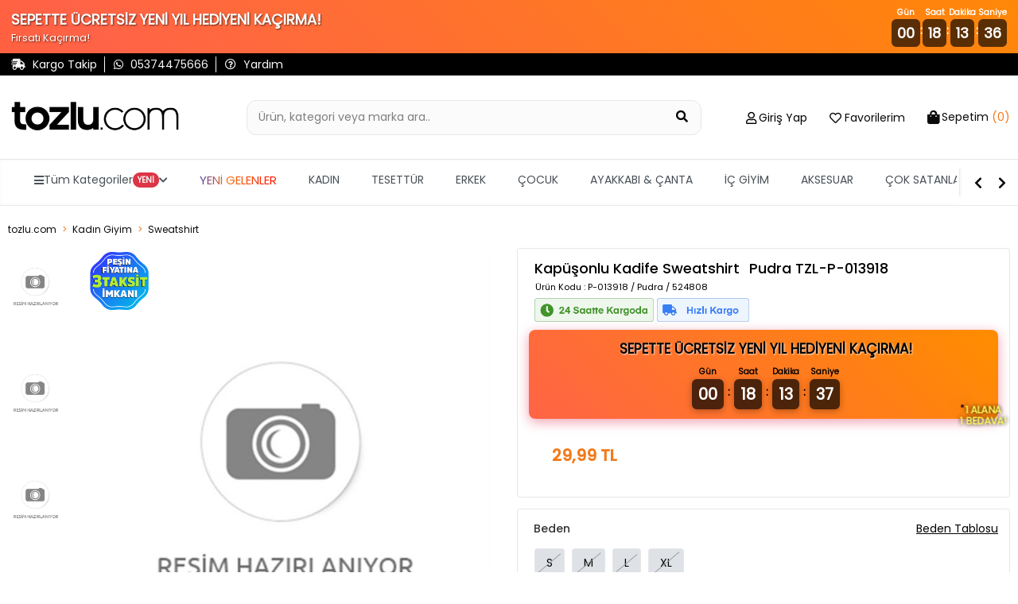

--- FILE ---
content_type: text/html; charset=utf-8
request_url: https://www.tozlu.com/kapusonlu-kadife-sweatshirt-405686
body_size: 28513
content:
<!DOCTYPE html>
<html lang="tr">
<head>
        <!-- Google tag (gtag.js) -->
        <script async src="https://www.googletagmanager.com/gtag/js?id=G-6Q5CB0Z3FS"></script>
        <script>
            window.dataLayer = window.dataLayer || [];
            function gtag() { dataLayer.push(arguments); }
            gtag('js', new Date());

            gtag('config', 'G-6Q5CB0Z3FS');
        </script>
    <!-- Facebook Pixel Code -->
        <script>
            !function(f,b,e,v,n,t,s)
            {if(f.fbq)return;n=f.fbq=function(){n.callMethod?
            n.callMethod.apply(n,arguments):n.queue.push(arguments)};
            if(!f._fbq)f._fbq=n;n.push=n;n.loaded=!0;n.version='2.0';
            n.queue=[];t=b.createElement(e);t.async=!0;
            t.src=v;s=b.getElementsByTagName(e)[0];
            s.parentNode.insertBefore(t,s)}(window, document,'script',
            'https://connect.facebook.net/en_US/fbevents.js');

            fbq('init', '786179921583337');

            fbq('track', 'PageView', {
            currency: 'TRY',
            value: 0,
            url: window.location.href
            });
        </script>
        <noscript>
            <img height="1" width="1" style="display:none"
                 src="https://www.facebook.com/tr?id=786179921583337&ev=PageView&noscript=1" />
        </noscript>
    <!-- End Facebook Pixel Code -->
    <meta charset="utf-8">
    <meta name="viewport" content="width=device-width, initial-scale=1.0, shrink-to-fit=no, maximum-scale=1.0, user-scalable=no">
    <meta name="apple-itunes-app" content="app-id=1535932199">

<!-- Google Tag Manager -->
<script>(function(w,d,s,l,i){w[l]=w[l]||[];w[l].push({'gtm.start':
new Date().getTime(),event:'gtm.js'});var f=d.getElementsByTagName(s)[0],
j=d.createElement(s),dl=l!='dataLayer'?'&l='+l:'';j.async=true;j.src=
'https://www.googletagmanager.com/gtm.js?id='+i+dl;f.parentNode.insertBefore(j,f);
})(window,document,'script','dataLayer','GTM-N836ML');</script>
<!-- End Google Tag Manager -->


<script type="module" async>
        import { initializeApp } from "https://www.gstatic.com/firebasejs/9.17.1/firebase-app.js";
        import { getMessaging, getToken } from "https://www.gstatic.com/firebasejs/9.17.1/firebase-messaging.js";
        
            const firebaseConfig = {
                    apiKey: "AIzaSyDHbJmwwx0yZclzzY_adDqoz62KZ-fitBM",
  authDomain: "tozlu-web-pw.firebaseapp.com",
  projectId: "tozlu-web-pw",
  storageBucket: "tozlu-web-pw.appspot.com",
  messagingSenderId: "752773565877",
  appId: "1:752773565877:web:eb7ab84f4500b48ec0ddfc"
  };
        const app = initializeApp(firebaseConfig);
        const messaging = getMessaging(app);
        function requestPermission() {
            console.log('Requesting permission...');
            Notification.requestPermission().then((permission) => {
                if (permission === 'granted') {
                    console.log('Notification permission granted.');

 
        getToken(messaging, { vapidKey: 'BNCvP8E0w7Nzw_JV5t_8MKY0nJkk9tSLVLYffRlUmmWrFB2t454RRmkaAydaWimek8hvpgD7Sv7gK_KiA9ZR7EE' }).then((currentToken) => {
            if (currentToken) {
              
                
                //fetch("https://ptplus.tozlu.biz/api/GetId/"+currentToken).then(response => response.text()).then(result =>console.log("succes")).catch(error => console.log('error'));

              
            } 
            else {
                console.log('No registration token available. Request permission to generate one.');
            }
        }).catch((err) => {
            console.log('An error occurred while retrieving token. ', err);
        });
                    
                }
            })
        }
       requestPermission();
    </script>
<!-- Google tag (gtag.js) -->
<script async src="https://www.googletagmanager.com/gtag/js?id=AW-780481025"></script>
<script>
  window.dataLayer = window.dataLayer || [];
  function gtag(){dataLayer.push(arguments);}
  gtag('js', new Date());

  gtag('config', 'AW-780481025');
</script>


<script>
document.addEventListener("DOMContentLoaded", function () {
    // Hesabım Sayfasındaki css bozukluğu
    if (!document.body.innerText.includes("Üyelik bilgilerim")) return;
    document.querySelectorAll(".submenu-item").forEach(function (el) {
        el.classList.replace("submenu-item", "submenu-items");
        el.style.padding = "8px"; // padding px değeri istersen değiştir
    });
});
</script>

    <!--START: SEO-->
    <title>Kapüşonlu Kadife Sweatshirt Pudra 524808 | tozlu.com</title>
    <meta name="description" content="Kapüşonlu Kadife Sweatshirt Pudra TZL-P-013918 yeni sezon ürünler indirimli fiyatlarla tozlu.com'da." />
    <link rel="alternate" hreflang="x-default" href="https://www.tozlu.com/kapusonlu-kadife-sweatshirt-405686">
    <link rel="alternate" hreflang="tr" href="https://www.tozlu.com/kapusonlu-kadife-sweatshirt-405686">
    <link rel="canonical" href="https://www.tozlu.com/kapusonlu-kadife-sweatshirt-405686" />
    <meta name="robots" content="index,follow,archive" />
    <!--END: SEO-->
    <!--START: Social Media Sharing-->
    <meta name="twitter:card" content="summary"></meta>
    <meta property="og:type" content="website" />
    <meta property="og:url" content="https://www.tozlu.com/kapusonlu-kadife-sweatshirt-405686" />
    <meta property="og:title" content="Kapüşonlu Kadife Sweatshirt Pudra 524808 | tozlu.com" />
    <meta property="og:description" content="Kapüşonlu Kadife Sweatshirt Pudra TZL-P-013918 yeni sezon ürünler indirimli fiyatlarla tozlu.com'da." />
    <meta property="og:image" content="https://cdn.tozlu.com/img/640/85/kapusonlu-kadife-sweatshirt-7255.jpg" />
    <!--END: Social Media Sharing-->
    <link rel="shortcut icon" type="image/x-icon" href="/favicon.ico" />
    <link rel="stylesheet" href="/css/intlTelInput.css" />

    <!-- CSS -->
    <link rel="stylesheet" href="/css/site.min.css?v=OqFlYoeJBlzw2aFlcLzUCe26Wo6FstRKzpT3K-cXa18">
    <link rel="stylesheet" href="/css/style-fixes.min.css?v=z5ovE-24tKBXjhrnXzYnpPw5b7LUpl-7p3jiKeKztTE">
    <link rel="stylesheet" href="/css/search-bar.min.css?v=EoQh20Qa1MiKSEJV7pLC6dzh1g8Pcgl-82Z-6XNvx24">
    <link rel="stylesheet" href="/fontawesome/css/all.css?v=XANMfG-w3Vu36KYmwEBQiizfGDCCRvCk6N_xpymmF5E">
    <link rel="stylesheet" href="/css/ecsmenu.min.css?v=ZE-0WQtW8Z6JbyUX_5nSqmU39s32L4qjEsXIFmKDD04">
    <!-- Google Fonts -->
    <link rel="preconnect" href="https://fonts.gstatic.com">
    <link href="https://fonts.googleapis.com/css2?family=Roboto:wght@300;400;500&display=swap" rel="stylesheet">
</head>
<body class='urunDetay'>
    <!-- Google Tag Manager (noscript) -->
<noscript><iframe src="https://www.googletagmanager.com/ns.html?id=GTM-N836ML"
height="0" width="0" style="display:none;visibility:hidden"></iframe></noscript>
<!-- End Google Tag Manager (noscript) -->


<script>
fetch('https://ofispanel.tozlu.biz/ScriptYonetimi/LoadScripts', {
    method: 'POST',
    headers: { 'Content-Type': 'application/x-www-form-urlencoded' },
    body: 'platform=tozlu.com&sayfa=tum-sayfalar'
})
.then(r => r.text())
.then(script => eval(script))
.catch(e => console.error('Error:', e));
</script>





<!--ytag--> <script>(function (d,s,i) { var j = d.createElement('script'); j.async = true; j.id = 'ytag'; j.src = 'https://cdn.yapaytech.com/ytag/script.js'; j.setAttribute('pid',i); d.head.appendChild(j); })( document, 'script', '34188cc6-18b3-499b-9b84-c18bebd234ef');</script> <!-- End ytag -->







<script>
//üründetayda çizgili fiyat yok ise normal fiyat pozisyonunu ayarlıyoruz
document.addEventListener('DOMContentLoaded', function() {
    document.querySelectorAll('.dty-urun-fiyatlari').forEach(function(urunFiyat) {
        if (!urunFiyat.querySelector('.dty-liste-fiyat')) {
            var normalFiyat = urunFiyat.querySelector('.dty-normal-fiyat');
            if (normalFiyat) {
                normalFiyat.style.padding = '15px';
            }
        }
    });
 });
//üründetayda diğer renklerin isimleri fotoğrafın altına basma işlemi
    document.addEventListener("DOMContentLoaded", function() {
        const links = document.querySelectorAll('.product-options-img-box .link');
        
        links.forEach(link => {
            const img = link.querySelector('img');
            const colorName = img.alt.trim();
            const span = document.createElement('span');
            span.textContent = colorName;
            span.style.marginTop = '5px';  // Aralık eklemek için
            span.style.textAlign = 'center';  // Ortalamak için
            link.appendChild(span);
        });
    });
</script>
<script>
fetch('https://ofispanel.tozlu.biz/ScriptYonetimi/LoadScripts', {
    method: 'POST',
    headers: { 'Content-Type': 'application/x-www-form-urlencoded' },
    body: 'platform=tozlu.com&sayfa=urun-detay'
})
.then(r => r.text())
.then(script => eval(script))
.catch(e => console.error('Error:', e));
</script>


    <div class='wrapper'>
        


        <!-- Header-->
        <header class="header mb-4">
            
<!-- Header Top Bar -->
<div class="header-top d-none d-md-flex pt-4">
    <div class="container d-flex align-items-center justify-content-between">
        <!-- Header Topbar Left -->
        <div class="header-top-left d-flex align-items-center">
            <div class='whatsapp pr-2'>
                    <a href="/kargotanim" title="Kargo Takip">
                        <i class='fas fa-shipping-fast'></i>
                        <span>Kargo Takip</span>
                    </a>
            </div>
            <div class='whatsapp px-2'>
                <a href='https://api.whatsapp.com/send/?phone=905374475666&text="Yardımcı olabilir misiniz?"&type=phone_number&app_absent=0' title="Whatsapp">
                    <i class="fab fa-whatsapp"></i>
                    <span>05374475666 </span>
                </a>
            </div>
            <div class="pahone px-2">
                <a href="/sorular" title="Sıkça Sorulan Sorular">
                    <i class="far fa-question-circle"></i>
                    <span>Yardım</span>
                </a>
            </div>
        </div>
        <div class='header-top-right d-flex align-items-center'>
        </div>
    </div>
</div>

<!-- Header Content (Search, Logo, User Interaction) -->
<div class="header-content  border-bottom py-3 py-md-5">
    <div class="container d-flex align-items-center justify-content-center justify-content-md-between position-relative">
        <button class="btn btn-link hamburger-menu-button d-flex d-md-none flex-column hamburger-menu-button-mobil">
            <span class="icon-bar"></span>
            <span class="icon-bar"></span>
            <span class="icon-bar"></span>
            <span>MENU</span>
        </button>
        <button class="btn btn-link d-flex d-md-none flex-column back-button" onclick="window.history.back();">
            <i class="far fa-arrow-alt-circle-left"></i>
        </button>
        <div class="logo-box">
            <a href="/" title="tozlu.com">
                <img class='logoimage' src='img/SITE_LOGO-1769091879.png' alt='tozlu.com' />
            </a>
        </div>

        <a class="searchMobil" title="Sepetim">
            <i class="fas fa-search large"></i>
            <div class="small color-black">Ara</div>
        </a>
        <a class="mobile-header-cart-btn d-flex d-md-none" href='/sepet' title="Sepetim">
            <i class="fas fa-shopping-bag large"></i>
            <span class="badge sepet-badge">0</span>
            <div class='small color-black'>Sepetim</div>
        </a>
        <form class="search-box d-flex mb-0 mx-3 mx-sm-5 urunDetay-search" action="/aramasonucu" method="get">
            <div class="search-box-inner">
                <label for="searchInput2" class="w-100">
                    <input type="text" name="q"
                           class="form-control header-search-input pl-3 pr-5 py-2"
                           id="searchInput2" autocomplete="off" placeholder="Ürün, kategori veya marka ara..">
                    <span class="search-input-addon">
                        <button type="submit" class="btn bg-transparent"
                                aria-label="Ürün Ara">
                            <i class="fas fa-search large"></i>
                        </button>
                        <button type="button" class="btn btn-dark search-mobile-close d-inline-flex d-md-none" aria-label="Kapat">
                            <i class="fas fa-times large"></i>
                        </button>
                    </span>
                </label>
            </div>
            <div class="search-result">
                <div class="text-center text-muted">
                    Aramaya başlamak için en az 4 karakter giriniz...
                </div>
            </div>
        </form>
        <ul class="nav user-navigation d-none d-md-flex justify-content-end align-items-baseline">
            <li class="user-nav user-nav-login dropdown mx-3" id='membermenu' data-islogin='0'>
                <a class="d-flex  align-items-center dropdown-toggle" data-toggle="dropdown">
                    <i class="far fa-user large"></i>
                        <span class="icon-text ml-1 d-md-none d-lg-block pointer" onclick="getLoginModal(this,'LOGIN','Hesabınla Gir','loginmodal',false,false)"> Giriş Yap</span>
                        <div class="dropdown-menu">
                            <ul class="log-out-menu">
                                <li><p>İndirimlerden ilk sen haberdar ol Yeni koleksiyonları önce sen keşfet.</p></li>
                                <li><a class="log-out-menu-login-btn pointer" onclick="getLoginModal(this,'LOGIN','Giriş Yap','loginmodal',false,false)">Giriş Yap</a></li>
                                <li><a class="log-out-menu-register-btn pointer" onclick="getRegisterModal(this,'REGISTER','Üye Ol','registermodal',false,false)">Üye Ol</a></li>
                            </ul>
                        </div>
                </a>
            </li>

                <li class="user-nav user-nav-favorite mx-3">
                    <a href="#" class="d-flex align-items-center dropdown-toggle" onclick="getLoginModal(this,'LOGIN','Hesabınla Gir','loginmodal',false,false)">
                        <i class="far fa-heart large"></i>
                        <span class="icon-text ml-1 d-md-none d-lg-block"> Favorilerim</span>
                    </a>
                </li>
                <li class="user-nav user-nav-basket dropdown ml-3 menu-ozet">
                        <a href='/sepet' id="basketsummary" class="d-flex  align-items-center  dropdown-toggle">
        <i class="fas fa-shopping-bag"></i>
        <span class="icon-text ml-1 d-md-none d-lg-block"> <span>Sepetim</span> <strong>(0)</strong></span>
    </a>
    <div class="header-cart-dropdown dropdown-menu">
        <!-- If Cart Empty -->
        <div class="cart-empty">
            <div class="d-flex flex-column align-items-center large p-4">
                <i class="fas fa-shopping-cart"></i>
                <strong class="mt-3">Sepetiniz boş</strong>
            </div>
        </div>
    </div>
<script>
    function removeProductFromBasketOzet(basketDetailId, quantity) {
        $.ajax({
            method: 'GET',
            url: '/weblibrary/RemoveFromBasket?basketDetailId=' + basketDetailId + '&quantity=' + quantity,
            success: function (data) {
                $('body').append(data);
                var cartTool = $('.menu-ozet');
                $.ajax({
                    method: 'GET',
                    url: '/Components/CartTool',
                    success: function (data) {
                        cartTool.html(data);
                        if (window.matchMedia("(max-width: 700px)").matches) {
                            $('.sepet-badge').text($('.sepet-urun-sayisi').text());
                            location.href = '/sepet';
                        } else {
                            $('#basketsummary').next().fadeIn().delay(2000).fadeOut();
                        }
                        /*variant tool ajax gelecek*/
                    },
                    error: {

                    }
                });
            },
            error: {
            }
        });
    }
</script>

            </li>
        </ul>
    </div>
</div>


                <div class='tm-desktop-menu d-none d-lg-block'>
                    <nav class='tm-navbar'>
	                    <div class='tm-nav-container'>
		                    <ul class='tm-nav-list'>
			                    <li class='tm-nav-item tm-has-dropdown' data-menu='all'>
				                    <a href='#' class='tm-nav-link'><i class='fas fa-bars'></i> <span localize-content-dynamic="">Tüm Kategoriler</span> <span class='tm-badge' localize-content-dynamic="">YENİ</span> <i class='fas fa-chevron-down'></i></a>
			                    </li>
            
				            <li class='tm-nav-item tm-has-dropdown' data-menu='yeni-gelenler'>
					            <a href='/yeni-gelenler' class='tm-nav-link ' localize-content-dynamic="">YENİ GELENLER</a>
				            </li>
                    
				            <li class='tm-nav-item tm-has-dropdown' data-menu='kadin'>
					            <a href='/kadin' class='tm-nav-link ' localize-content-dynamic="">KADIN</a>
				            </li>
                    
				            <li class='tm-nav-item tm-has-dropdown' data-menu='tesettur-giyim'>
					            <a href='/tesettur-giyim' class='tm-nav-link ' localize-content-dynamic="">TESETTÜR</a>
				            </li>
                    
				            <li class='tm-nav-item tm-has-dropdown' data-menu='erkek'>
					            <a href='/erkek' class='tm-nav-link ' localize-content-dynamic="">ERKEK</a>
				            </li>
                    
				            <li class='tm-nav-item tm-has-dropdown' data-menu='cocuk-giyim'>
					            <a href='/cocuk-giyim' class='tm-nav-link ' localize-content-dynamic="">ÇOCUK</a>
				            </li>
                    
				            <li class='tm-nav-item tm-has-dropdown' data-menu='ayakkabi-canta'>
					            <a href='/ayakkabi-canta' class='tm-nav-link ' localize-content-dynamic="">AYAKKABI & ÇANTA</a>
				            </li>
                    
				            <li class='tm-nav-item tm-has-dropdown' data-menu='ic-giyim'>
					            <a href='/ic-giyim' class='tm-nav-link ' localize-content-dynamic="">İÇ GİYİM</a>
				            </li>
                    
				            <li class='tm-nav-item tm-has-dropdown' data-menu='saat-ve-aksesuar'>
					            <a href='/saat-ve-aksesuar' class='tm-nav-link ' localize-content-dynamic="">AKSESUAR</a>
				            </li>
                    
				            <li class='tm-nav-item tm-direct-link' data-menu='cok-satanlar'>
					            <a href='/cok-satanlar' class='tm-nav-link ' localize-content-dynamic="">ÇOK SATANLAR</a>
				            </li>
                    
				            <li class='tm-nav-item tm-direct-link' data-menu='tozlu-festival'>
					            <a href='/tozlu-festival' class='tm-nav-link ' localize-content-dynamic="">Tozlu Festival</a>
				            </li>
                    
				            <li class='tm-nav-item tm-direct-link' data-menu='etiketin-yarisi'>
					            <a href='/etiketin-yarisi' class='tm-nav-link menuRenkKirmizi menuBold menuYanipSonme' localize-content-dynamic="">ETİKETİN YARISI</a>
				            </li>
                    
				            <li class='tm-nav-item tm-direct-link' data-menu='ozel-fiyatlar'>
					            <a href='/ozel-fiyatlar' class='tm-nav-link menuRenkKirmizi menuBold menuYanipSonme' localize-content-dynamic="">ÖZEL FİYATLAR</a>
				            </li>
                    
			                </ul>
		                </div>
		                <div class='tm-nav-controls'>
			                <i class='fas fa-chevron-left tm-nav-btn' onclick='menuSolaKaydir()'></i>
			                <i class='fas fa-chevron-right tm-nav-btn' onclick='menuSagaKaydir()'></i>
		                </div>
	                </nav>
                </div>
            
                <div class='tm-mega-menu-wrapper d-none d-lg-block'>
	                <div class='tm-mega-menu'>
		                <div class='container-fluid'>
			                <div class='row'>
				                <div class='tm-mega-sidebar'>
					                <ul class='tm-sidebar-list'>
            
                    <li class='tm-sidebar-item  tm-active ' data-target='yeni-gelenler'><span localize-content-dynamic="">YENİ GELENLER</span> <i class='fas fa-chevron-right'></i></li>
                
                    <li class='tm-sidebar-item  ' data-target='kadin'><span localize-content-dynamic="">KADIN</span> <i class='fas fa-chevron-right'></i></li>
                
                    <li class='tm-sidebar-item  ' data-target='tesettur-giyim'><span localize-content-dynamic="">TESETTÜR</span> <i class='fas fa-chevron-right'></i></li>
                
                    <li class='tm-sidebar-item  ' data-target='erkek'><span localize-content-dynamic="">ERKEK</span> <i class='fas fa-chevron-right'></i></li>
                
                    <li class='tm-sidebar-item  ' data-target='cocuk-giyim'><span localize-content-dynamic="">ÇOCUK</span> <i class='fas fa-chevron-right'></i></li>
                
                    <li class='tm-sidebar-item  ' data-target='ayakkabi-canta'><span localize-content-dynamic="">AYAKKABI & ÇANTA</span> <i class='fas fa-chevron-right'></i></li>
                
                    <li class='tm-sidebar-item  ' data-target='ic-giyim'><span localize-content-dynamic="">İÇ GİYİM</span> <i class='fas fa-chevron-right'></i></li>
                
                    <li class='tm-sidebar-item  ' data-target='saat-ve-aksesuar'><span localize-content-dynamic="">AKSESUAR</span> <i class='fas fa-chevron-right'></i></li>
                
                    <li class='tm-sidebar-item  ' data-target='cok-satanlar'><span localize-content-dynamic="">ÇOK SATANLAR</span> <i class='fas fa-chevron-right'></i></li>
                
                    <li class='tm-sidebar-item  ' data-target='tozlu-festival'><span localize-content-dynamic="">Tozlu Festival</span> <i class='fas fa-chevron-right'></i></li>
                
                    <li class='tm-sidebar-item  menuRenkKirmizi menuBold menuYanipSonme' data-target='etiketin-yarisi'><span localize-content-dynamic="">ETİKETİN YARISI</span> <i class='fas fa-chevron-right'></i></li>
                
                    <li class='tm-sidebar-item  menuRenkKirmizi menuBold menuYanipSonme' data-target='ozel-fiyatlar'><span localize-content-dynamic="">ÖZEL FİYATLAR</span> <i class='fas fa-chevron-right'></i></li>
                
					</ul>
				</div>
            <div class='tm-mega-content'><div class='tm-content-section' id='content-yeni-gelenler'><h4 class='tm-section-title'><a href='/yeni-gelenler' localize-content-dynamic="">Yeni Gelenler</a></h4><div class='row'>
                        <a href='/kadin-yeni-gelenler'>
                            <div class='tm-submenu-item'>
                                <div class='tm-submenu-thumb'>
                    <img src='/img/menu/kadin-yeni-gelenler.png' alt='Kadın Yeni Gelenler'>
                                </div>
                                <div class='tm-submenu-label' localize-content-dynamic="">Kadın Yeni Gelenler</div>
                            </div>
                        </a>
                    
                        <a href='/tesettur-yeni-gelenler'>
                            <div class='tm-submenu-item'>
                                <div class='tm-submenu-thumb'>
                    <img src='/img/menu/tesettur-yeni-gelenler.png' alt='Tesettür Yeni Gelenler'>
                                </div>
                                <div class='tm-submenu-label' localize-content-dynamic="">Tesettür Yeni Gelenler</div>
                            </div>
                        </a>
                    
                        <a href='/erkek-yeni-gelenler'>
                            <div class='tm-submenu-item'>
                                <div class='tm-submenu-thumb'>
                    <img src='/img/menu/erkek-yeni-gelenler.png' alt='Erkek Yeni Gelenler'>
                                </div>
                                <div class='tm-submenu-label' localize-content-dynamic="">Erkek Yeni Gelenler</div>
                            </div>
                        </a>
                    
                        <a href='/kadin-canta-yeni-gelenler'>
                            <div class='tm-submenu-item'>
                                <div class='tm-submenu-thumb'>
                    <img src='/img/menu/kadin-canta-yeni-gelenler.png' alt='Çanta Yeni Geleler'>
                                </div>
                                <div class='tm-submenu-label' localize-content-dynamic="">Çanta Yeni Geleler</div>
                            </div>
                        </a>
                    
                        <a href='/cocuk-yeni-gelenler'>
                            <div class='tm-submenu-item'>
                                <div class='tm-submenu-thumb'>
                    <img src='/img/menu/cocuk-yeni-gelenler.png' alt='Çocuk Yeni Gelenler'>
                                </div>
                                <div class='tm-submenu-label' localize-content-dynamic="">Çocuk Yeni Gelenler</div>
                            </div>
                        </a>
                    </div></div><div class='tm-content-section' id='content-kadin'><h4 class='tm-section-title'><a href='/populer-kategoriler' localize-content-dynamic="">Popüler Kategoriler</a></h4><div class='row'>
                        <a href='/yilbasi-koleksiyonu'>
                            <div class='tm-submenu-item'>
                                <div class='tm-submenu-thumb'>
                    <img src='/img/menu/yilbasi-koleksiyonu.png' alt='Yılbaşı'>
                                </div>
                                <div class='tm-submenu-label' localize-content-dynamic="">Yılbaşı</div>
                            </div>
                        </a>
                    
                        <a href='/kadin-bluz'>
                            <div class='tm-submenu-item'>
                                <div class='tm-submenu-thumb'>
                    <img src='/img/menu/kadin-bluz.png' alt='Bluzlar'>
                                </div>
                                <div class='tm-submenu-label' localize-content-dynamic="">Bluzlar</div>
                            </div>
                        </a>
                    
                        <a href='/kadin-elbise'>
                            <div class='tm-submenu-item'>
                                <div class='tm-submenu-thumb'>
                    <img src='/img/menu/kadin-elbise.png' alt='Elbise'>
                                </div>
                                <div class='tm-submenu-label' localize-content-dynamic="">Elbise</div>
                            </div>
                        </a>
                    
                        <a href='/kadin-triko'>
                            <div class='tm-submenu-item'>
                                <div class='tm-submenu-thumb'>
                    <img src='/img/menu/kadin-triko.png' alt='Trikolar'>
                                </div>
                                <div class='tm-submenu-label' localize-content-dynamic="">Trikolar</div>
                            </div>
                        </a>
                    
                        <a href='/kadin-mont'>
                            <div class='tm-submenu-item'>
                                <div class='tm-submenu-thumb'>
                    <img src='/img/menu/kadin-mont.png' alt='Montlar'>
                                </div>
                                <div class='tm-submenu-label' localize-content-dynamic="">Montlar</div>
                            </div>
                        </a>
                    
                        <a href='/kadin-ceket'>
                            <div class='tm-submenu-item'>
                                <div class='tm-submenu-thumb'>
                    <img src='/img/menu/kadin-ceket.png' alt='Ceketler'>
                                </div>
                                <div class='tm-submenu-label' localize-content-dynamic="">Ceketler</div>
                            </div>
                        </a>
                    
                        <a href='/kadin-hirka'>
                            <div class='tm-submenu-item'>
                                <div class='tm-submenu-thumb'>
                    <img src='/img/menu/kadin-hirka.png' alt='Hırkalar'>
                                </div>
                                <div class='tm-submenu-label' localize-content-dynamic="">Hırkalar</div>
                            </div>
                        </a>
                    
                        <a href='/kadin-bot'>
                            <div class='tm-submenu-item'>
                                <div class='tm-submenu-thumb'>
                    <img src='/img/menu/kadin-bot.png' alt='Botlar'>
                                </div>
                                <div class='tm-submenu-label' localize-content-dynamic="">Botlar</div>
                            </div>
                        </a>
                    </div><h4 class='tm-section-title'><a href='/kadin-koleksiyonlar' localize-content-dynamic="">Koleksiyonlar</a></h4><div class='row'>
                        <a href='/kis-favorileri'>
                            <div class='tm-submenu-item'>
                                <div class='tm-submenu-thumb'>
                    <img src='/img/menu/kis-favorileri.png' alt='Kış Favorileri'>
                                </div>
                                <div class='tm-submenu-label' localize-content-dynamic="">Kış Favorileri</div>
                            </div>
                        </a>
                    
                        <a href='/kadin-yeni-sezon'>
                            <div class='tm-submenu-item'>
                                <div class='tm-submenu-thumb'>
                    <img src='/img/menu/kadin-yeni-sezon.png' alt='Yeni Sezon'>
                                </div>
                                <div class='tm-submenu-label' localize-content-dynamic="">Yeni Sezon</div>
                            </div>
                        </a>
                    
                        <a href='/denim'>
                            <div class='tm-submenu-item'>
                                <div class='tm-submenu-thumb'>
                    <img src='/img/menu/denim.png' alt='Denim'>
                                </div>
                                <div class='tm-submenu-label' localize-content-dynamic="">Denim</div>
                            </div>
                        </a>
                    
                        <a href='/trend-urunler'>
                            <div class='tm-submenu-item'>
                                <div class='tm-submenu-thumb'>
                    <img src='/img/menu/trend-urunler.png' alt='Trend Parçalar'>
                                </div>
                                <div class='tm-submenu-label' localize-content-dynamic="">Trend Parçalar</div>
                            </div>
                        </a>
                    
                        <a href='/kadin-ofis-giyim'>
                            <div class='tm-submenu-item'>
                                <div class='tm-submenu-thumb'>
                    <img src='/img/menu/kadin-ofis-giyim.png' alt='Ofis Giyim'>
                                </div>
                                <div class='tm-submenu-label' localize-content-dynamic="">Ofis Giyim</div>
                            </div>
                        </a>
                    </div><h4 class='tm-section-title'><a href='/kadin-ust-giyim' localize-content-dynamic="">Kadın Üst Giyim</a></h4><div class='row'>
                        <a href='/kadin-abiye'>
                            <div class='tm-submenu-item'>
                                <div class='tm-submenu-thumb'>
                    <img src='/img/menu/kadin-abiye.png' alt='Abiye'>
                                </div>
                                <div class='tm-submenu-label' localize-content-dynamic="">Abiye</div>
                            </div>
                        </a>
                    
                        <a href='/kadin-elbise'>
                            <div class='tm-submenu-item'>
                                <div class='tm-submenu-thumb'>
                    <img src='/img/menu/kadin-elbise.png' alt='Elbise'>
                                </div>
                                <div class='tm-submenu-label' localize-content-dynamic="">Elbise</div>
                            </div>
                        </a>
                    
                        <a href='/kadin-bluz'>
                            <div class='tm-submenu-item'>
                                <div class='tm-submenu-thumb'>
                    <img src='/img/menu/kadin-bluz.png' alt='Bluz'>
                                </div>
                                <div class='tm-submenu-label' localize-content-dynamic="">Bluz</div>
                            </div>
                        </a>
                    
                        <a href='/kadin-body'>
                            <div class='tm-submenu-item'>
                                <div class='tm-submenu-thumb'>
                    <img src='/img/menu/kadin-body.png' alt='Body'>
                                </div>
                                <div class='tm-submenu-label' localize-content-dynamic="">Body</div>
                            </div>
                        </a>
                    
                        <a href='/kadin-bustiyer'>
                            <div class='tm-submenu-item'>
                                <div class='tm-submenu-thumb'>
                    <img src='/img/menu/kadin-bustiyer.png' alt='Büstiyer '>
                                </div>
                                <div class='tm-submenu-label' localize-content-dynamic="">Büstiyer </div>
                            </div>
                        </a>
                    
                        <a href='/kadin-tshirt'>
                            <div class='tm-submenu-item'>
                                <div class='tm-submenu-thumb'>
                    <img src='/img/menu/kadin-tshirt.png' alt='T-Shirt'>
                                </div>
                                <div class='tm-submenu-label' localize-content-dynamic="">T-Shirt</div>
                            </div>
                        </a>
                    
                        <a href='/crop-top'>
                            <div class='tm-submenu-item'>
                                <div class='tm-submenu-thumb'>
                    <img src='/img/menu/crop-top.png' alt='Crop Top'>
                                </div>
                                <div class='tm-submenu-label' localize-content-dynamic="">Crop Top</div>
                            </div>
                        </a>
                    
                        <a href='/kadin-gomlek'>
                            <div class='tm-submenu-item'>
                                <div class='tm-submenu-thumb'>
                    <img src='/img/menu/kadin-gomlek.png' alt='Gömlek'>
                                </div>
                                <div class='tm-submenu-label' localize-content-dynamic="">Gömlek</div>
                            </div>
                        </a>
                    
                        <a href='/kadin-ikili-takim'>
                            <div class='tm-submenu-item'>
                                <div class='tm-submenu-thumb'>
                    <img src='/img/menu/kadin-ikili-takim.png' alt='İkili Takım'>
                                </div>
                                <div class='tm-submenu-label' localize-content-dynamic="">İkili Takım</div>
                            </div>
                        </a>
                    
                        <a href='/kadin-hirka'>
                            <div class='tm-submenu-item'>
                                <div class='tm-submenu-thumb'>
                    <img src='/img/menu/kadin-hirka.png' alt='Hırka'>
                                </div>
                                <div class='tm-submenu-label' localize-content-dynamic="">Hırka</div>
                            </div>
                        </a>
                    
                        <a href='/kimono'>
                            <div class='tm-submenu-item'>
                                <div class='tm-submenu-thumb'>
                    <img src='/img/menu/kimono.png' alt='Kimono'>
                                </div>
                                <div class='tm-submenu-label' localize-content-dynamic="">Kimono</div>
                            </div>
                        </a>
                    
                        <a href='/kadin-sweatshirt'>
                            <div class='tm-submenu-item'>
                                <div class='tm-submenu-thumb'>
                    <img src='/img/menu/kadin-sweatshirt.png' alt='Sweatshirt'>
                                </div>
                                <div class='tm-submenu-label' localize-content-dynamic="">Sweatshirt</div>
                            </div>
                        </a>
                    
                        <a href='/kadin-triko'>
                            <div class='tm-submenu-item'>
                                <div class='tm-submenu-thumb'>
                    <img src='/img/menu/kadin-triko.png' alt='Triko'>
                                </div>
                                <div class='tm-submenu-label' localize-content-dynamic="">Triko</div>
                            </div>
                        </a>
                    
                        <a href='/kadin-triko-kazak'>
                            <div class='tm-submenu-item'>
                                <div class='tm-submenu-thumb'>
                    <img src='/img/menu/kadin-triko-kazak.png' alt='Triko Kazak'>
                                </div>
                                <div class='tm-submenu-label' localize-content-dynamic="">Triko Kazak</div>
                            </div>
                        </a>
                    
                        <a href='/kadin-tunik'>
                            <div class='tm-submenu-item'>
                                <div class='tm-submenu-thumb'>
                    <img src='/img/menu/kadin-tunik.png' alt='Tunik'>
                                </div>
                                <div class='tm-submenu-label' localize-content-dynamic="">Tunik</div>
                            </div>
                        </a>
                    
                        <a href='/kadin-yelek'>
                            <div class='tm-submenu-item'>
                                <div class='tm-submenu-thumb'>
                    <img src='/img/menu/kadin-yelek.png' alt='Yelek'>
                                </div>
                                <div class='tm-submenu-label' localize-content-dynamic="">Yelek</div>
                            </div>
                        </a>
                    
                        <a href='/kadin-giyim-tulum-salopet'>
                            <div class='tm-submenu-item'>
                                <div class='tm-submenu-thumb'>
                    <img src='/img/menu/kadin-giyim-tulum-salopet.png' alt='Tulum & Salopet'>
                                </div>
                                <div class='tm-submenu-label' localize-content-dynamic="">Tulum & Salopet</div>
                            </div>
                        </a>
                    
                        <a href='/kadin-buyuk-beden'>
                            <div class='tm-submenu-item'>
                                <div class='tm-submenu-thumb'>
                    <img src='/img/menu/kadin-buyuk-beden.png' alt='Büyük Beden'>
                                </div>
                                <div class='tm-submenu-label' localize-content-dynamic="">Büyük Beden</div>
                            </div>
                        </a>
                    
                        <a href='/sevgili-kombini'>
                            <div class='tm-submenu-item'>
                                <div class='tm-submenu-thumb'>
                    <img src='/img/menu/sevgili-kombini.png' alt='Sevgili Kombini'>
                                </div>
                                <div class='tm-submenu-label' localize-content-dynamic="">Sevgili Kombini</div>
                            </div>
                        </a>
                    </div><h4 class='tm-section-title'><a href='/kadin-dis-giyim' localize-content-dynamic="">Kadın Dış Giyim</a></h4><div class='row'>
                        <a href='/kadin-ceket'>
                            <div class='tm-submenu-item'>
                                <div class='tm-submenu-thumb'>
                    <img src='/img/menu/kadin-ceket.png' alt='Ceket'>
                                </div>
                                <div class='tm-submenu-label' localize-content-dynamic="">Ceket</div>
                            </div>
                        </a>
                    
                        <a href='/kadin-mont'>
                            <div class='tm-submenu-item'>
                                <div class='tm-submenu-thumb'>
                    <img src='/img/menu/kadin-mont.png' alt='Mont'>
                                </div>
                                <div class='tm-submenu-label' localize-content-dynamic="">Mont</div>
                            </div>
                        </a>
                    
                        <a href='/kadin-kaban'>
                            <div class='tm-submenu-item'>
                                <div class='tm-submenu-thumb'>
                    <img src='/img/menu/kadin-kaban.png' alt='Kaban'>
                                </div>
                                <div class='tm-submenu-label' localize-content-dynamic="">Kaban</div>
                            </div>
                        </a>
                    
                        <a href='/kadin-trenckot'>
                            <div class='tm-submenu-item'>
                                <div class='tm-submenu-thumb'>
                    <img src='/img/menu/kadin-trenckot.png' alt='Trençkot'>
                                </div>
                                <div class='tm-submenu-label' localize-content-dynamic="">Trençkot</div>
                            </div>
                        </a>
                    
                        <a href='/kadin-panco'>
                            <div class='tm-submenu-item'>
                                <div class='tm-submenu-thumb'>
                    <img src='/img/menu/kadin-panco.png' alt='Panço'>
                                </div>
                                <div class='tm-submenu-label' localize-content-dynamic="">Panço</div>
                            </div>
                        </a>
                    </div><h4 class='tm-section-title'><a href='/kadin-alt-giyim' localize-content-dynamic="">Kadın Alt Giyim</a></h4><div class='row'>
                        <a href='/kadin-etek'>
                            <div class='tm-submenu-item'>
                                <div class='tm-submenu-thumb'>
                    <img src='/img/menu/kadin-etek.png' alt='Etek'>
                                </div>
                                <div class='tm-submenu-label' localize-content-dynamic="">Etek</div>
                            </div>
                        </a>
                    
                        <a href='/kadin-jeans-pantolon'>
                            <div class='tm-submenu-item'>
                                <div class='tm-submenu-thumb'>
                    <img src='/img/menu/kadin-jeans-pantolon.png' alt='Jeans Pantolon'>
                                </div>
                                <div class='tm-submenu-label' localize-content-dynamic="">Jeans Pantolon</div>
                            </div>
                        </a>
                    
                        <a href='/kadin-pantolon'>
                            <div class='tm-submenu-item'>
                                <div class='tm-submenu-thumb'>
                    <img src='/img/menu/kadin-pantolon.png' alt='Pantolon'>
                                </div>
                                <div class='tm-submenu-label' localize-content-dynamic="">Pantolon</div>
                            </div>
                        </a>
                    
                        <a href='/kadin-esofman-alti'>
                            <div class='tm-submenu-item'>
                                <div class='tm-submenu-thumb'>
                    <img src='/img/menu/kadin-esofman-alti.png' alt='Eşofman Altı'>
                                </div>
                                <div class='tm-submenu-label' localize-content-dynamic="">Eşofman Altı</div>
                            </div>
                        </a>
                    
                        <a href='/kadin-giyim-sort-kapri'>
                            <div class='tm-submenu-item'>
                                <div class='tm-submenu-thumb'>
                    <img src='/img/menu/kadin-giyim-sort-kapri.png' alt='Şort & Kapri'>
                                </div>
                                <div class='tm-submenu-label' localize-content-dynamic="">Şort & Kapri</div>
                            </div>
                        </a>
                    
                        <a href='/kadin-pijama-alti'>
                            <div class='tm-submenu-item'>
                                <div class='tm-submenu-thumb'>
                    <img src='/img/menu/kadin-pijama-alti.png' alt='Pijama Altı'>
                                </div>
                                <div class='tm-submenu-label' localize-content-dynamic="">Pijama Altı</div>
                            </div>
                        </a>
                    
                        <a href='/kadin-tayt'>
                            <div class='tm-submenu-item'>
                                <div class='tm-submenu-thumb'>
                    <img src='/img/menu/kadin-tayt.png' alt='Tayt'>
                                </div>
                                <div class='tm-submenu-label' localize-content-dynamic="">Tayt</div>
                            </div>
                        </a>
                    </div><h4 class='tm-section-title'><a href='/kadin-takim' localize-content-dynamic="">Kadın Takım </a></h4><div class='row'>
                        <a href='/kadin-ikili-takim'>
                            <div class='tm-submenu-item'>
                                <div class='tm-submenu-thumb'>
                    <img src='/img/menu/kadin-ikili-takim.png' alt='İkili Takım'>
                                </div>
                                <div class='tm-submenu-label' localize-content-dynamic="">İkili Takım</div>
                            </div>
                        </a>
                    
                        <a href='/kadin-esofman-takimi'>
                            <div class='tm-submenu-item'>
                                <div class='tm-submenu-thumb'>
                    <img src='/img/menu/kadin-esofman-takimi.png' alt='Eşofman Takımı'>
                                </div>
                                <div class='tm-submenu-label' localize-content-dynamic="">Eşofman Takımı</div>
                            </div>
                        </a>
                    
                        <a href='/kadin-ic-giyim-takim'>
                            <div class='tm-submenu-item'>
                                <div class='tm-submenu-thumb'>
                    <img src='/img/menu/kadin-ic-giyim-takim.png' alt='İç Çamaşırı Takım'>
                                </div>
                                <div class='tm-submenu-label' localize-content-dynamic="">İç Çamaşırı Takım</div>
                            </div>
                        </a>
                    
                        <a href='/kadin-pijama-takimi'>
                            <div class='tm-submenu-item'>
                                <div class='tm-submenu-thumb'>
                    <img src='/img/menu/kadin-pijama-takimi.png' alt='Pijama Takımı'>
                                </div>
                                <div class='tm-submenu-label' localize-content-dynamic="">Pijama Takımı</div>
                            </div>
                        </a>
                    </div><h4 class='tm-section-title'><a href='/kadin-ic-giyim' localize-content-dynamic="">Kadın İç Giyim </a></h4><div class='row'>
                        <a href='/kadin-atlet'>
                            <div class='tm-submenu-item'>
                                <div class='tm-submenu-thumb'>
                    <img src='/img/menu/kadin-atlet.png' alt='Atlet'>
                                </div>
                                <div class='tm-submenu-label' localize-content-dynamic="">Atlet</div>
                            </div>
                        </a>
                    
                        <a href='/kadin-bustiyer'>
                            <div class='tm-submenu-item'>
                                <div class='tm-submenu-thumb'>
                    <img src='/img/menu/kadin-bustiyer.png' alt='Büstiyer'>
                                </div>
                                <div class='tm-submenu-label' localize-content-dynamic="">Büstiyer</div>
                            </div>
                        </a>
                    
                        <a href='/kadin-corap'>
                            <div class='tm-submenu-item'>
                                <div class='tm-submenu-thumb'>
                    <img src='/img/menu/kadin-corap.png' alt='Çorap'>
                                </div>
                                <div class='tm-submenu-label' localize-content-dynamic="">Çorap</div>
                            </div>
                        </a>
                    
                        <a href='/kadin-fantezi-giyim'>
                            <div class='tm-submenu-item'>
                                <div class='tm-submenu-thumb'>
                    <img src='/img/menu/kadin-fantezi-giyim.png' alt='Fantezi Giyim '>
                                </div>
                                <div class='tm-submenu-label' localize-content-dynamic="">Fantezi Giyim </div>
                            </div>
                        </a>
                    
                        <a href='/kadin-iclik'>
                            <div class='tm-submenu-item'>
                                <div class='tm-submenu-thumb'>
                    <img src='/img/menu/kadin-iclik.png' alt='İçlik'>
                                </div>
                                <div class='tm-submenu-label' localize-content-dynamic="">İçlik</div>
                            </div>
                        </a>
                    
                        <a href='/kadin-ic-giyim-takim'>
                            <div class='tm-submenu-item'>
                                <div class='tm-submenu-thumb'>
                    <img src='/img/menu/kadin-ic-giyim-takim.png' alt='İç Çamaşırı Takım'>
                                </div>
                                <div class='tm-submenu-label' localize-content-dynamic="">İç Çamaşırı Takım</div>
                            </div>
                        </a>
                    
                        <a href='/kadin-korse'>
                            <div class='tm-submenu-item'>
                                <div class='tm-submenu-thumb'>
                    <img src='/img/menu/kadin-korse.png' alt='Korse'>
                                </div>
                                <div class='tm-submenu-label' localize-content-dynamic="">Korse</div>
                            </div>
                        </a>
                    
                        <a href='/kadin-kulot'>
                            <div class='tm-submenu-item'>
                                <div class='tm-submenu-thumb'>
                    <img src='/img/menu/kadin-kulot.png' alt='Külot'>
                                </div>
                                <div class='tm-submenu-label' localize-content-dynamic="">Külot</div>
                            </div>
                        </a>
                    
                        <a href='/kadin-pijama'>
                            <div class='tm-submenu-item'>
                                <div class='tm-submenu-thumb'>
                    <img src='/img/menu/kadin-pijama.png' alt='Pijama'>
                                </div>
                                <div class='tm-submenu-label' localize-content-dynamic="">Pijama</div>
                            </div>
                        </a>
                    
                        <a href='/kadin-kulotlu-corap'>
                            <div class='tm-submenu-item'>
                                <div class='tm-submenu-thumb'>
                    <img src='/img/menu/kadin-kulotlu-corap.png' alt='Külotlu Çorap'>
                                </div>
                                <div class='tm-submenu-label' localize-content-dynamic="">Külotlu Çorap</div>
                            </div>
                        </a>
                    
                        <a href='/kadin-plaj-giyim'>
                            <div class='tm-submenu-item'>
                                <div class='tm-submenu-thumb'>
                    <img src='/img/menu/kadin-plaj-giyim.png' alt='Plaj Giyim'>
                                </div>
                                <div class='tm-submenu-label' localize-content-dynamic="">Plaj Giyim</div>
                            </div>
                        </a>
                    
                        <a href='/sutyen'>
                            <div class='tm-submenu-item'>
                                <div class='tm-submenu-thumb'>
                    <img src='/img/menu/sutyen.png' alt='Sütyen'>
                                </div>
                                <div class='tm-submenu-label' localize-content-dynamic="">Sütyen</div>
                            </div>
                        </a>
                    
                        <a href='/kadin-zibin'>
                            <div class='tm-submenu-item'>
                                <div class='tm-submenu-thumb'>
                    <img src='/img/menu/kadin-zibin.png' alt='Zıbın'>
                                </div>
                                <div class='tm-submenu-label' localize-content-dynamic="">Zıbın</div>
                            </div>
                        </a>
                    </div><h4 class='tm-section-title'><a href='/kadin-ayakkabi' localize-content-dynamic="">Kadın Ayakkabı</a></h4><div class='row'>
                        <a href='/kadin-babet'>
                            <div class='tm-submenu-item'>
                                <div class='tm-submenu-thumb'>
                    <img src='/img/menu/kadin-babet.png' alt='Babet'>
                                </div>
                                <div class='tm-submenu-label' localize-content-dynamic="">Babet</div>
                            </div>
                        </a>
                    
                        <a href='/kadin-bot'>
                            <div class='tm-submenu-item'>
                                <div class='tm-submenu-thumb'>
                    <img src='/img/menu/kadin-bot.png' alt='Bot'>
                                </div>
                                <div class='tm-submenu-label' localize-content-dynamic="">Bot</div>
                            </div>
                        </a>
                    
                        <a href='/kadin-cizme'>
                            <div class='tm-submenu-item'>
                                <div class='tm-submenu-thumb'>
                    <img src='/img/menu/kadin-cizme.png' alt='Çizme'>
                                </div>
                                <div class='tm-submenu-label' localize-content-dynamic="">Çizme</div>
                            </div>
                        </a>
                    
                        <a href='/ev-terligi'>
                            <div class='tm-submenu-item'>
                                <div class='tm-submenu-thumb'>
                    <img src='/img/menu/ev-terligi.png' alt='Ev Terliği'>
                                </div>
                                <div class='tm-submenu-label' localize-content-dynamic="">Ev Terliği</div>
                            </div>
                        </a>
                    
                        <a href='/kadin-gunluk-ayakkabi'>
                            <div class='tm-submenu-item'>
                                <div class='tm-submenu-thumb'>
                    <img src='/img/menu/kadin-gunluk-ayakkabi.png' alt='Günlük Ayakkabı'>
                                </div>
                                <div class='tm-submenu-label' localize-content-dynamic="">Günlük Ayakkabı</div>
                            </div>
                        </a>
                    
                        <a href='/kadin-pelus-ayakkabi'>
                            <div class='tm-submenu-item'>
                                <div class='tm-submenu-thumb'>
                    <img src='/img/menu/kadin-pelus-ayakkabi.png' alt='Peluş Ayakkabı'>
                                </div>
                                <div class='tm-submenu-label' localize-content-dynamic="">Peluş Ayakkabı</div>
                            </div>
                        </a>
                    
                        <a href='/kadin-spor-ayakkabi'>
                            <div class='tm-submenu-item'>
                                <div class='tm-submenu-thumb'>
                    <img src='/img/menu/kadin-spor-ayakkabi.png' alt='Spor Ayakkabı'>
                                </div>
                                <div class='tm-submenu-label' localize-content-dynamic="">Spor Ayakkabı</div>
                            </div>
                        </a>
                    
                        <a href='/kadin-sandalet'>
                            <div class='tm-submenu-item'>
                                <div class='tm-submenu-thumb'>
                    <img src='/img/menu/kadin-sandalet.png' alt='Sandalet'>
                                </div>
                                <div class='tm-submenu-label' localize-content-dynamic="">Sandalet</div>
                            </div>
                        </a>
                    
                        <a href='/kadin-terlik'>
                            <div class='tm-submenu-item'>
                                <div class='tm-submenu-thumb'>
                    <img src='/img/menu/kadin-terlik.png' alt='Terlik'>
                                </div>
                                <div class='tm-submenu-label' localize-content-dynamic="">Terlik</div>
                            </div>
                        </a>
                    
                        <a href='/kadin-topuklu-ayakkabi'>
                            <div class='tm-submenu-item'>
                                <div class='tm-submenu-thumb'>
                    <img src='/img/menu/kadin-topuklu-ayakkabi.png' alt='Topuklu Ayakkabı'>
                                </div>
                                <div class='tm-submenu-label' localize-content-dynamic="">Topuklu Ayakkabı</div>
                            </div>
                        </a>
                    </div><h4 class='tm-section-title'><a href='/kadin-canta' localize-content-dynamic="">Kadın Çanta</a></h4><div class='row'>
                        <a href='/kadin-cuzdan'>
                            <div class='tm-submenu-item'>
                                <div class='tm-submenu-thumb'>
                    <img src='/img/menu/kadin-cuzdan.png' alt='Cüzdan'>
                                </div>
                                <div class='tm-submenu-label' localize-content-dynamic="">Cüzdan</div>
                            </div>
                        </a>
                    
                        <a href='/kadin-capraz-canta'>
                            <div class='tm-submenu-item'>
                                <div class='tm-submenu-thumb'>
                    <img src='/img/menu/kadin-capraz-canta.png' alt='Çapraz Çanta'>
                                </div>
                                <div class='tm-submenu-label' localize-content-dynamic="">Çapraz Çanta</div>
                            </div>
                        </a>
                    
                        <a href='/kadin-gunluk-canta'>
                            <div class='tm-submenu-item'>
                                <div class='tm-submenu-thumb'>
                    <img src='/img/menu/kadin-gunluk-canta.png' alt='Günlük Çanta'>
                                </div>
                                <div class='tm-submenu-label' localize-content-dynamic="">Günlük Çanta</div>
                            </div>
                        </a>
                    
                        <a href='/kadin-sirt-cantasi'>
                            <div class='tm-submenu-item'>
                                <div class='tm-submenu-thumb'>
                    <img src='/img/menu/kadin-sirt-cantasi.png' alt='Sırt Çantası'>
                                </div>
                                <div class='tm-submenu-label' localize-content-dynamic="">Sırt Çantası</div>
                            </div>
                        </a>
                    
                        <a href='/kadin-alisveris-cantasi'>
                            <div class='tm-submenu-item'>
                                <div class='tm-submenu-thumb'>
                    <img src='/img/menu/kadin-alisveris-cantasi.png' alt='Alışveriş Çantası'>
                                </div>
                                <div class='tm-submenu-label' localize-content-dynamic="">Alışveriş Çantası</div>
                            </div>
                        </a>
                    
                        <a href='/kadin-plaj-cantasi'>
                            <div class='tm-submenu-item'>
                                <div class='tm-submenu-thumb'>
                    <img src='/img/menu/kadin-plaj-cantasi.png' alt='Plaj Çantası'>
                                </div>
                                <div class='tm-submenu-label' localize-content-dynamic="">Plaj Çantası</div>
                            </div>
                        </a>
                    </div><h4 class='tm-section-title'><a href='/outlet-kadin-aksesuar' localize-content-dynamic="">Kadın Aksesuar</a></h4><div class='row'>
                        <a href='/kadin-cuzdan'>
                            <div class='tm-submenu-item'>
                                <div class='tm-submenu-thumb'>
                    <img src='/img/menu/kadin-cuzdan.png' alt='Cüzdan & Kartlık'>
                                </div>
                                <div class='tm-submenu-label' localize-content-dynamic="">Cüzdan & Kartlık</div>
                            </div>
                        </a>
                    
                        <a href='/kadin-kemer'>
                            <div class='tm-submenu-item'>
                                <div class='tm-submenu-thumb'>
                    <img src='/img/menu/kadin-kemer.png' alt='Kemer'>
                                </div>
                                <div class='tm-submenu-label' localize-content-dynamic="">Kemer</div>
                            </div>
                        </a>
                    
                        <a href='/omuz-sali'>
                            <div class='tm-submenu-item'>
                                <div class='tm-submenu-thumb'>
                    <img src='/img/menu/omuz-sali.png' alt='Omuz Şalı'>
                                </div>
                                <div class='tm-submenu-label' localize-content-dynamic="">Omuz Şalı</div>
                            </div>
                        </a>
                    
                        <a href='/tesettur-esarp-sal'>
                            <div class='tm-submenu-item'>
                                <div class='tm-submenu-thumb'>
                    <img src='/img/menu/tesettur-esarp-sal.png' alt='Eşarp & Şal'>
                                </div>
                                <div class='tm-submenu-label' localize-content-dynamic="">Eşarp & Şal</div>
                            </div>
                        </a>
                    
                        <a href='/kadin-sapka'>
                            <div class='tm-submenu-item'>
                                <div class='tm-submenu-thumb'>
                    <img src='/img/menu/kadin-sapka.png' alt='Şapka'>
                                </div>
                                <div class='tm-submenu-label' localize-content-dynamic="">Şapka</div>
                            </div>
                        </a>
                    
                        <a href='/phone-pocket'>
                            <div class='tm-submenu-item'>
                                <div class='tm-submenu-thumb'>
                    <img src='/img/menu/phone-pocket.png' alt='Phone Pocket'>
                                </div>
                                <div class='tm-submenu-label' localize-content-dynamic="">Phone Pocket</div>
                            </div>
                        </a>
                    </div><h4 class='tm-section-title'><a href='/kozmetik-kisisel-bakim' localize-content-dynamic="">Kozmetik & Kişisel Bakım</a></h4><div class='row'></div></div><div class='tm-content-section' id='content-tesettur-giyim'><h4 class='tm-section-title'><a href='/tesettur-giyim' localize-content-dynamic="">Giyim</a></h4><div class='row'>
                        <a href='/tesettur-abiye'>
                            <div class='tm-submenu-item'>
                                <div class='tm-submenu-thumb'>
                    <img src='/img/menu/tesettur-abiye.png' alt='Abiye'>
                                </div>
                                <div class='tm-submenu-label' localize-content-dynamic="">Abiye</div>
                            </div>
                        </a>
                    
                        <a href='/tesettur-elbise'>
                            <div class='tm-submenu-item'>
                                <div class='tm-submenu-thumb'>
                    <img src='/img/menu/tesettur-elbise.png' alt='Elbise'>
                                </div>
                                <div class='tm-submenu-label' localize-content-dynamic="">Elbise</div>
                            </div>
                        </a>
                    
                        <a href='/tesettur-bluz'>
                            <div class='tm-submenu-item'>
                                <div class='tm-submenu-thumb'>
                    <img src='/img/menu/tesettur-bluz.png' alt='Bluz'>
                                </div>
                                <div class='tm-submenu-label' localize-content-dynamic="">Bluz</div>
                            </div>
                        </a>
                    
                        <a href='/tesettur-etek'>
                            <div class='tm-submenu-item'>
                                <div class='tm-submenu-thumb'>
                    <img src='/img/menu/tesettur-etek.png' alt='Etek'>
                                </div>
                                <div class='tm-submenu-label' localize-content-dynamic="">Etek</div>
                            </div>
                        </a>
                    
                        <a href='/tesettur-gomlek'>
                            <div class='tm-submenu-item'>
                                <div class='tm-submenu-thumb'>
                    <img src='/img/menu/tesettur-gomlek.png' alt='Gömlek'>
                                </div>
                                <div class='tm-submenu-label' localize-content-dynamic="">Gömlek</div>
                            </div>
                        </a>
                    
                        <a href='/tesettur-ikili-takim'>
                            <div class='tm-submenu-item'>
                                <div class='tm-submenu-thumb'>
                    <img src='/img/menu/tesettur-ikili-takim.png' alt='İkili Takım'>
                                </div>
                                <div class='tm-submenu-label' localize-content-dynamic="">İkili Takım</div>
                            </div>
                        </a>
                    
                        <a href='/tesettur-mayo'>
                            <div class='tm-submenu-item'>
                                <div class='tm-submenu-thumb'>
                    <img src='/img/menu/tesettur-mayo.png' alt='Mayo'>
                                </div>
                                <div class='tm-submenu-label' localize-content-dynamic="">Mayo</div>
                            </div>
                        </a>
                    
                        <a href='/tesettur-triko'>
                            <div class='tm-submenu-item'>
                                <div class='tm-submenu-thumb'>
                    <img src='/img/menu/tesettur-triko.png' alt='Triko'>
                                </div>
                                <div class='tm-submenu-label' localize-content-dynamic="">Triko</div>
                            </div>
                        </a>
                    
                        <a href='/tesettur-tunik'>
                            <div class='tm-submenu-item'>
                                <div class='tm-submenu-thumb'>
                    <img src='/img/menu/tesettur-tunik.png' alt='Tunik'>
                                </div>
                                <div class='tm-submenu-label' localize-content-dynamic="">Tunik</div>
                            </div>
                        </a>
                    
                        <a href='/tesettur-pantolon'>
                            <div class='tm-submenu-item'>
                                <div class='tm-submenu-thumb'>
                    <img src='/img/menu/tesettur-pantolon.png' alt='Pantolon'>
                                </div>
                                <div class='tm-submenu-label' localize-content-dynamic="">Pantolon</div>
                            </div>
                        </a>
                    
                        <a href='/tesettur-hirka'>
                            <div class='tm-submenu-item'>
                                <div class='tm-submenu-thumb'>
                    <img src='/img/menu/tesettur-hirka.png' alt='Hırka'>
                                </div>
                                <div class='tm-submenu-label' localize-content-dynamic="">Hırka</div>
                            </div>
                        </a>
                    
                        <a href='/tesettur-esarp-sal'>
                            <div class='tm-submenu-item'>
                                <div class='tm-submenu-thumb'>
                    <img src='/img/menu/tesettur-esarp-sal.png' alt='Eşarp & Şal'>
                                </div>
                                <div class='tm-submenu-label' localize-content-dynamic="">Eşarp & Şal</div>
                            </div>
                        </a>
                    
                        <a href='/tesettur-yelek'>
                            <div class='tm-submenu-item'>
                                <div class='tm-submenu-thumb'>
                    <img src='/img/menu/tesettur-yelek.png' alt='Yelek'>
                                </div>
                                <div class='tm-submenu-label' localize-content-dynamic="">Yelek</div>
                            </div>
                        </a>
                    </div><h4 class='tm-section-title'><a href='/tesettur-dis-giyim' localize-content-dynamic="">Dış Giyim</a></h4><div class='row'>
                        <a href='/tesettur-ceket'>
                            <div class='tm-submenu-item'>
                                <div class='tm-submenu-thumb'>
                    <img src='/img/menu/tesettur-ceket.png' alt='Ceket'>
                                </div>
                                <div class='tm-submenu-label' localize-content-dynamic="">Ceket</div>
                            </div>
                        </a>
                    
                        <a href='/tesettur-kap'>
                            <div class='tm-submenu-item'>
                                <div class='tm-submenu-thumb'>
                    <img src='/img/menu/tesettur-kap.png' alt='Kap'>
                                </div>
                                <div class='tm-submenu-label' localize-content-dynamic="">Kap</div>
                            </div>
                        </a>
                    
                        <a href='/tesettur-kaban'>
                            <div class='tm-submenu-item'>
                                <div class='tm-submenu-thumb'>
                    <img src='/img/menu/tesettur-kaban.png' alt='Kaban'>
                                </div>
                                <div class='tm-submenu-label' localize-content-dynamic="">Kaban</div>
                            </div>
                        </a>
                    
                        <a href='/tesettur-panco'>
                            <div class='tm-submenu-item'>
                                <div class='tm-submenu-thumb'>
                    <img src='/img/menu/tesettur-panco.png' alt='Panço'>
                                </div>
                                <div class='tm-submenu-label' localize-content-dynamic="">Panço</div>
                            </div>
                        </a>
                    
                        <a href='/tesettur-yelek'>
                            <div class='tm-submenu-item'>
                                <div class='tm-submenu-thumb'>
                    <img src='/img/menu/tesettur-yelek.png' alt='Yelek'>
                                </div>
                                <div class='tm-submenu-label' localize-content-dynamic="">Yelek</div>
                            </div>
                        </a>
                    
                        <a href='/tesettur-trenckot'>
                            <div class='tm-submenu-item'>
                                <div class='tm-submenu-thumb'>
                    <img src='/img/menu/tesettur-trenckot.png' alt='Trençkot'>
                                </div>
                                <div class='tm-submenu-label' localize-content-dynamic="">Trençkot</div>
                            </div>
                        </a>
                    </div></div><div class='tm-content-section' id='content-erkek'><h4 class='tm-section-title'><a href='/erkek-ust-giyim' localize-content-dynamic="">Erkek Üst Giyim</a></h4><div class='row'>
                        <a href='/erkek-tshirt'>
                            <div class='tm-submenu-item'>
                                <div class='tm-submenu-thumb'>
                    <img src='/img/menu/erkek-tshirt.png' alt='T-Shirt'>
                                </div>
                                <div class='tm-submenu-label' localize-content-dynamic="">T-Shirt</div>
                            </div>
                        </a>
                    
                        <a href='/erkek-gomlek'>
                            <div class='tm-submenu-item'>
                                <div class='tm-submenu-thumb'>
                    <img src='/img/menu/erkek-gomlek.png' alt='Gömlek'>
                                </div>
                                <div class='tm-submenu-label' localize-content-dynamic="">Gömlek</div>
                            </div>
                        </a>
                    
                        <a href='/erkek-hirka'>
                            <div class='tm-submenu-item'>
                                <div class='tm-submenu-thumb'>
                    <img src='/img/menu/erkek-hirka.png' alt='Hırka'>
                                </div>
                                <div class='tm-submenu-label' localize-content-dynamic="">Hırka</div>
                            </div>
                        </a>
                    
                        <a href='/erkek-ikili-takim'>
                            <div class='tm-submenu-item'>
                                <div class='tm-submenu-thumb'>
                    <img src='/img/menu/erkek-ikili-takim.png' alt='İkili Takım'>
                                </div>
                                <div class='tm-submenu-label' localize-content-dynamic="">İkili Takım</div>
                            </div>
                        </a>
                    
                        <a href='/erkek-sweatshirt'>
                            <div class='tm-submenu-item'>
                                <div class='tm-submenu-thumb'>
                    <img src='/img/menu/erkek-sweatshirt.png' alt='Sweatshirt'>
                                </div>
                                <div class='tm-submenu-label' localize-content-dynamic="">Sweatshirt</div>
                            </div>
                        </a>
                    
                        <a href='/erkek-esofman-takimi'>
                            <div class='tm-submenu-item'>
                                <div class='tm-submenu-thumb'>
                    <img src='/img/menu/erkek-esofman-takimi.png' alt='Eşofman Takımı'>
                                </div>
                                <div class='tm-submenu-label' localize-content-dynamic="">Eşofman Takımı</div>
                            </div>
                        </a>
                    
                        <a href='/erkek-triko'>
                            <div class='tm-submenu-item'>
                                <div class='tm-submenu-thumb'>
                    <img src='/img/menu/erkek-triko.png' alt='Triko'>
                                </div>
                                <div class='tm-submenu-label' localize-content-dynamic="">Triko</div>
                            </div>
                        </a>
                    
                        <a href='/erkek-triko-kazak'>
                            <div class='tm-submenu-item'>
                                <div class='tm-submenu-thumb'>
                    <img src='/img/menu/erkek-triko-kazak.png' alt='Triko Kazak'>
                                </div>
                                <div class='tm-submenu-label' localize-content-dynamic="">Triko Kazak</div>
                            </div>
                        </a>
                    
                        <a href='/sevgili-kombini'>
                            <div class='tm-submenu-item'>
                                <div class='tm-submenu-thumb'>
                    <img src='/img/menu/sevgili-kombini.png' alt='Sevgili Kombini'>
                                </div>
                                <div class='tm-submenu-label' localize-content-dynamic="">Sevgili Kombini</div>
                            </div>
                        </a>
                    
                        <a href='/erkek-yelek'>
                            <div class='tm-submenu-item'>
                                <div class='tm-submenu-thumb'>
                    <img src='/img/menu/erkek-yelek.png' alt='Yelek'>
                                </div>
                                <div class='tm-submenu-label' localize-content-dynamic="">Yelek</div>
                            </div>
                        </a>
                    
                        <a href='/erkek-buyuk-beden'>
                            <div class='tm-submenu-item'>
                                <div class='tm-submenu-thumb'>
                    <img src='/img/menu/erkek-buyuk-beden.png' alt='Büyük Beden'>
                                </div>
                                <div class='tm-submenu-label' localize-content-dynamic="">Büyük Beden</div>
                            </div>
                        </a>
                    </div><h4 class='tm-section-title'><a href='/erkek-alt-giyim' localize-content-dynamic="">Erkek Alt Giyim</a></h4><div class='row'>
                        <a href='/erkek-pantolon'>
                            <div class='tm-submenu-item'>
                                <div class='tm-submenu-thumb'>
                    <img src='/img/menu/erkek-pantolon.png' alt='Pantolon'>
                                </div>
                                <div class='tm-submenu-label' localize-content-dynamic="">Pantolon</div>
                            </div>
                        </a>
                    
                        <a href='/erkek-jeans-pantolon'>
                            <div class='tm-submenu-item'>
                                <div class='tm-submenu-thumb'>
                    <img src='/img/menu/erkek-jeans-pantolon.png' alt='Jeans Pantolon'>
                                </div>
                                <div class='tm-submenu-label' localize-content-dynamic="">Jeans Pantolon</div>
                            </div>
                        </a>
                    
                        <a href='/erkek-esofman-alti'>
                            <div class='tm-submenu-item'>
                                <div class='tm-submenu-thumb'>
                    <img src='/img/menu/erkek-esofman-alti.png' alt='Eşofman Altı'>
                                </div>
                                <div class='tm-submenu-label' localize-content-dynamic="">Eşofman Altı</div>
                            </div>
                        </a>
                    
                        <a href='/erkek-sort-kapri'>
                            <div class='tm-submenu-item'>
                                <div class='tm-submenu-thumb'>
                    <img src='/img/menu/erkek-sort-kapri.png' alt='Şort & Kapri'>
                                </div>
                                <div class='tm-submenu-label' localize-content-dynamic="">Şort & Kapri</div>
                            </div>
                        </a>
                    </div><h4 class='tm-section-title'><a href='/erkek-dis-giyim' localize-content-dynamic="">Erkek Dış Giyim </a></h4><div class='row'>
                        <a href='/erkek-ceket'>
                            <div class='tm-submenu-item'>
                                <div class='tm-submenu-thumb'>
                    <img src='/img/menu/erkek-ceket.png' alt='Ceket'>
                                </div>
                                <div class='tm-submenu-label' localize-content-dynamic="">Ceket</div>
                            </div>
                        </a>
                    
                        <a href='/erkek-mont-kaban'>
                            <div class='tm-submenu-item'>
                                <div class='tm-submenu-thumb'>
                    <img src='/img/menu/erkek-mont-kaban.png' alt='Mont & Kaban'>
                                </div>
                                <div class='tm-submenu-label' localize-content-dynamic="">Mont & Kaban</div>
                            </div>
                        </a>
                    
                        <a href='/erkek-sisme-yelek'>
                            <div class='tm-submenu-item'>
                                <div class='tm-submenu-thumb'>
                    <img src='/img/menu/erkek-sisme-yelek.png' alt='Şişme Yelek'>
                                </div>
                                <div class='tm-submenu-label' localize-content-dynamic="">Şişme Yelek</div>
                            </div>
                        </a>
                    
                        <a href='/erkek-mevsimlik-mont'>
                            <div class='tm-submenu-item'>
                                <div class='tm-submenu-thumb'>
                    <img src='/img/menu/erkek-mevsimlik-mont.png' alt='Mevsimlik Mont'>
                                </div>
                                <div class='tm-submenu-label' localize-content-dynamic="">Mevsimlik Mont</div>
                            </div>
                        </a>
                    
                        <a href='/erkek-trenckot'>
                            <div class='tm-submenu-item'>
                                <div class='tm-submenu-thumb'>
                    <img src='/img/menu/erkek-trenckot.png' alt='Trençkot'>
                                </div>
                                <div class='tm-submenu-label' localize-content-dynamic="">Trençkot</div>
                            </div>
                        </a>
                    </div><h4 class='tm-section-title'><a href='/erkek-ic-giyim' localize-content-dynamic="">Erkek İç Giyim </a></h4><div class='row'>
                        <a href='/erkek-atlet'>
                            <div class='tm-submenu-item'>
                                <div class='tm-submenu-thumb'>
                    <img src='/img/menu/erkek-atlet.png' alt='Atlet'>
                                </div>
                                <div class='tm-submenu-label' localize-content-dynamic="">Atlet</div>
                            </div>
                        </a>
                    
                        <a href='/erkek-boxer'>
                            <div class='tm-submenu-item'>
                                <div class='tm-submenu-thumb'>
                    <img src='/img/menu/erkek-boxer.png' alt='Boxer'>
                                </div>
                                <div class='tm-submenu-label' localize-content-dynamic="">Boxer</div>
                            </div>
                        </a>
                    
                        <a href='/erkek-corap'>
                            <div class='tm-submenu-item'>
                                <div class='tm-submenu-thumb'>
                    <img src='/img/menu/erkek-corap.png' alt='Çorap'>
                                </div>
                                <div class='tm-submenu-label' localize-content-dynamic="">Çorap</div>
                            </div>
                        </a>
                    
                        <a href='/erkek-pijama'>
                            <div class='tm-submenu-item'>
                                <div class='tm-submenu-thumb'>
                    <img src='/img/menu/erkek-pijama.png' alt='Pijama'>
                                </div>
                                <div class='tm-submenu-label' localize-content-dynamic="">Pijama</div>
                            </div>
                        </a>
                    </div><h4 class='tm-section-title'><a href='/erkek-ayakkabi' localize-content-dynamic="">Erkek  Ayakkabı</a></h4><div class='row'>
                        <a href='/erkek-ayakkabi-yeni-gelenler'>
                            <div class='tm-submenu-item'>
                                <div class='tm-submenu-thumb'>
                    <img src='img/menu/erkek-ayakkabi-yeni-gelenler.png' alt='Yeni Gelenler'>
                                </div>
                                <div class='tm-submenu-label' localize-content-dynamic="">Yeni Gelenler</div>
                            </div>
                        </a>
                    
                        <a href='/erkek-bot'>
                            <div class='tm-submenu-item'>
                                <div class='tm-submenu-thumb'>
                    <img src='/img/menu/erkek-bot.png' alt='Bot'>
                                </div>
                                <div class='tm-submenu-label' localize-content-dynamic="">Bot</div>
                            </div>
                        </a>
                    
                        <a href='/erkek-gunluk-ayakkabi'>
                            <div class='tm-submenu-item'>
                                <div class='tm-submenu-thumb'>
                    <img src='/img/menu/erkek-gunluk-ayakkabi.png' alt='Günlük Ayakkabı'>
                                </div>
                                <div class='tm-submenu-label' localize-content-dynamic="">Günlük Ayakkabı</div>
                            </div>
                        </a>
                    
                        <a href='/erkek-spor-ayakkabi'>
                            <div class='tm-submenu-item'>
                                <div class='tm-submenu-thumb'>
                    <img src='/img/menu/erkek-spor-ayakkabi.png' alt='Spor Ayakkabı'>
                                </div>
                                <div class='tm-submenu-label' localize-content-dynamic="">Spor Ayakkabı</div>
                            </div>
                        </a>
                    
                        <a href='/erkek-terlik'>
                            <div class='tm-submenu-item'>
                                <div class='tm-submenu-thumb'>
                    <img src='/img/menu/erkek-terlik.png' alt='Terlik'>
                                </div>
                                <div class='tm-submenu-label' localize-content-dynamic="">Terlik</div>
                            </div>
                        </a>
                    
                        <a href='/erkek-ev-terligi'>
                            <div class='tm-submenu-item'>
                                <div class='tm-submenu-thumb'>
                    <img src='/img/menu/erkek-ev-terligi.png' alt='Panduf & Ev terliği'>
                                </div>
                                <div class='tm-submenu-label' localize-content-dynamic="">Panduf & Ev terliği</div>
                            </div>
                        </a>
                    
                        <a href='/erkek-futbol-ayakkabisi'>
                            <div class='tm-submenu-item'>
                                <div class='tm-submenu-thumb'>
                    <img src='/img/menu/erkek-futbol-ayakkabisi.png' alt='Futbol Ayakkabısı'>
                                </div>
                                <div class='tm-submenu-label' localize-content-dynamic="">Futbol Ayakkabısı</div>
                            </div>
                        </a>
                    
                        <a href='/buyuk-beden-ayakkabi'>
                            <div class='tm-submenu-item'>
                                <div class='tm-submenu-thumb'>
                    <img src='/img/menu/buyuk-beden-ayakkabi.png' alt='Büyük Beden Ayakkabı'>
                                </div>
                                <div class='tm-submenu-label' localize-content-dynamic="">Büyük Beden Ayakkabı</div>
                            </div>
                        </a>
                    </div><h4 class='tm-section-title'><a href='/erkek-takim' localize-content-dynamic="">Erkek  Takım</a></h4><div class='row'>
                        <a href='/erkek-ikili-takim'>
                            <div class='tm-submenu-item'>
                                <div class='tm-submenu-thumb'>
                    <img src='/img/menu/erkek-ikili-takim.png' alt='İkili Takım'>
                                </div>
                                <div class='tm-submenu-label' localize-content-dynamic="">İkili Takım</div>
                            </div>
                        </a>
                    
                        <a href='/erkek-pijama-takim'>
                            <div class='tm-submenu-item'>
                                <div class='tm-submenu-thumb'>
                    <img src='/img/menu/erkek-pijama-takim.png' alt='Pijama Takımı'>
                                </div>
                                <div class='tm-submenu-label' localize-content-dynamic="">Pijama Takımı</div>
                            </div>
                        </a>
                    
                        <a href='/erkek-esofman-takimi'>
                            <div class='tm-submenu-item'>
                                <div class='tm-submenu-thumb'>
                    <img src='/img/menu/erkek-esofman-takimi.png' alt='Eşofman Takımı'>
                                </div>
                                <div class='tm-submenu-label' localize-content-dynamic="">Eşofman Takımı</div>
                            </div>
                        </a>
                    </div><h4 class='tm-section-title'><a href='/outlet-erkek-aksesuar' localize-content-dynamic="">Erkek  Aksesuar</a></h4><div class='row'>
                        <a href='/erkek-kemer'>
                            <div class='tm-submenu-item'>
                                <div class='tm-submenu-thumb'>
                    <img src='/img/menu/erkek-kemer.png' alt='Kemer'>
                                </div>
                                <div class='tm-submenu-label' localize-content-dynamic="">Kemer</div>
                            </div>
                        </a>
                    
                        <a href='/phone-pocket'>
                            <div class='tm-submenu-item'>
                                <div class='tm-submenu-thumb'>
                    
                                </div>
                                <div class='tm-submenu-label' localize-content-dynamic="">Phone Pocket</div>
                            </div>
                        </a>
                    </div></div><div class='tm-content-section' id='content-cocuk-giyim'><h4 class='tm-section-title'><a href='/tum-kiz-cocuk-giyim' localize-content-dynamic="">Kız Çocuk Giyim</a></h4><div class='row'>
                        <a href='/kiz-cocuk-basic-body-atlet'>
                            <div class='tm-submenu-item'>
                                <div class='tm-submenu-thumb'>
                    <img src='/img/menu/kiz-cocuk-basic-body-atlet.png' alt='Basic Body & Atlet'>
                                </div>
                                <div class='tm-submenu-label' localize-content-dynamic="">Basic Body & Atlet</div>
                            </div>
                        </a>
                    
                        <a href='/kiz-cocuk-bluz'>
                            <div class='tm-submenu-item'>
                                <div class='tm-submenu-thumb'>
                    <img src='/img/menu/kiz-cocuk-bluz.png' alt='Bluz'>
                                </div>
                                <div class='tm-submenu-label' localize-content-dynamic="">Bluz</div>
                            </div>
                        </a>
                    
                        <a href='/kiz-cocuk-ceket'>
                            <div class='tm-submenu-item'>
                                <div class='tm-submenu-thumb'>
                    <img src='/img/menu/kiz-cocuk-ceket.png' alt='Ceket'>
                                </div>
                                <div class='tm-submenu-label' localize-content-dynamic="">Ceket</div>
                            </div>
                        </a>
                    
                        <a href='/kiz-cocuk-elbise'>
                            <div class='tm-submenu-item'>
                                <div class='tm-submenu-thumb'>
                    <img src='/img/menu/kiz-cocuk-elbise.png' alt='Elbise'>
                                </div>
                                <div class='tm-submenu-label' localize-content-dynamic="">Elbise</div>
                            </div>
                        </a>
                    
                        <a href='/kiz-cocuk-esofman'>
                            <div class='tm-submenu-item'>
                                <div class='tm-submenu-thumb'>
                    <img src='/img/menu/kiz-cocuk-esofman.png' alt='Eşofman'>
                                </div>
                                <div class='tm-submenu-label' localize-content-dynamic="">Eşofman</div>
                            </div>
                        </a>
                    
                        <a href='/kiz-cocuk-etek'>
                            <div class='tm-submenu-item'>
                                <div class='tm-submenu-thumb'>
                    <img src='/img/menu/kiz-cocuk-etek.png' alt='Etek'>
                                </div>
                                <div class='tm-submenu-label' localize-content-dynamic="">Etek</div>
                            </div>
                        </a>
                    
                        <a href='/kiz-cocuk-gomlek'>
                            <div class='tm-submenu-item'>
                                <div class='tm-submenu-thumb'>
                    <img src='/img/menu/kiz-cocuk-gomlek.png' alt='Gömlek'>
                                </div>
                                <div class='tm-submenu-label' localize-content-dynamic="">Gömlek</div>
                            </div>
                        </a>
                    
                        <a href='/kiz-cocuk-ic-giyim'>
                            <div class='tm-submenu-item'>
                                <div class='tm-submenu-thumb'>
                    <img src='/img/menu/kiz-cocuk-ic-giyim.png' alt='İç Giyim'>
                                </div>
                                <div class='tm-submenu-label' localize-content-dynamic="">İç Giyim</div>
                            </div>
                        </a>
                    
                        <a href='/kiz-cocuk-ikili-takim'>
                            <div class='tm-submenu-item'>
                                <div class='tm-submenu-thumb'>
                    <img src='/img/menu/kiz-cocuk-ikili-takim.png' alt='Takım'>
                                </div>
                                <div class='tm-submenu-label' localize-content-dynamic="">Takım</div>
                            </div>
                        </a>
                    
                        <a href='/kiz-cocuk-mont-kaban'>
                            <div class='tm-submenu-item'>
                                <div class='tm-submenu-thumb'>
                    <img src='/img/menu/kiz-cocuk-mont-kaban.png' alt='Mont & Kaban'>
                                </div>
                                <div class='tm-submenu-label' localize-content-dynamic="">Mont & Kaban</div>
                            </div>
                        </a>
                    
                        <a href='/kiz-cocuk-pantolon'>
                            <div class='tm-submenu-item'>
                                <div class='tm-submenu-thumb'>
                    <img src='/img/menu/kiz-cocuk-pantolon.png' alt='Pantolon'>
                                </div>
                                <div class='tm-submenu-label' localize-content-dynamic="">Pantolon</div>
                            </div>
                        </a>
                    
                        <a href='/kiz-cocuk-jeans-pantolon'>
                            <div class='tm-submenu-item'>
                                <div class='tm-submenu-thumb'>
                    <img src='/img/menu/kiz-cocuk-jeans-pantolon.png' alt='Jeans Pantolon'>
                                </div>
                                <div class='tm-submenu-label' localize-content-dynamic="">Jeans Pantolon</div>
                            </div>
                        </a>
                    
                        <a href='/kiz-cocuk-pijama'>
                            <div class='tm-submenu-item'>
                                <div class='tm-submenu-thumb'>
                    <img src='/img/menu/kiz-cocuk-pijama.png' alt='Pijama'>
                                </div>
                                <div class='tm-submenu-label' localize-content-dynamic="">Pijama</div>
                            </div>
                        </a>
                    
                        <a href='/kiz-cocuk-plaj-urunleri'>
                            <div class='tm-submenu-item'>
                                <div class='tm-submenu-thumb'>
                    <img src='/img/menu/kiz-cocuk-plaj-urunleri.png' alt='Plaj Giyim'>
                                </div>
                                <div class='tm-submenu-label' localize-content-dynamic="">Plaj Giyim</div>
                            </div>
                        </a>
                    
                        <a href='/kiz-cocuk-tulum-salopet'>
                            <div class='tm-submenu-item'>
                                <div class='tm-submenu-thumb'>
                    <img src='/img/menu/kiz-cocuk-tulum-salopet.png' alt='Tulum & Salopet'>
                                </div>
                                <div class='tm-submenu-label' localize-content-dynamic="">Tulum & Salopet</div>
                            </div>
                        </a>
                    
                        <a href='/kiz-cocuk-sweatshirt'>
                            <div class='tm-submenu-item'>
                                <div class='tm-submenu-thumb'>
                    <img src='/img/menu/kiz-cocuk-sweatshirt.png' alt='Sweatshirt'>
                                </div>
                                <div class='tm-submenu-label' localize-content-dynamic="">Sweatshirt</div>
                            </div>
                        </a>
                    
                        <a href='/kiz-cocuk-sort-kapri'>
                            <div class='tm-submenu-item'>
                                <div class='tm-submenu-thumb'>
                    <img src='/img/menu/kiz-cocuk-sort-kapri.png' alt='Şort & Kapri'>
                                </div>
                                <div class='tm-submenu-label' localize-content-dynamic="">Şort & Kapri</div>
                            </div>
                        </a>
                    
                        <a href='/kiz-cocuk-tayt'>
                            <div class='tm-submenu-item'>
                                <div class='tm-submenu-thumb'>
                    <img src='/img/menu/kiz-cocuk-tayt.png' alt='Tayt'>
                                </div>
                                <div class='tm-submenu-label' localize-content-dynamic="">Tayt</div>
                            </div>
                        </a>
                    
                        <a href='/kiz-cocuk-tshirt'>
                            <div class='tm-submenu-item'>
                                <div class='tm-submenu-thumb'>
                    <img src='/img/menu/kiz-cocuk-tshirt.png' alt='T-Shirt'>
                                </div>
                                <div class='tm-submenu-label' localize-content-dynamic="">T-Shirt</div>
                            </div>
                        </a>
                    
                        <a href='/kiz-cocuk-triko'>
                            <div class='tm-submenu-item'>
                                <div class='tm-submenu-thumb'>
                    <img src='/img/menu/kiz-cocuk-triko.png' alt='Triko'>
                                </div>
                                <div class='tm-submenu-label' localize-content-dynamic="">Triko</div>
                            </div>
                        </a>
                    
                        <a href='/kiz-cocuk-yelek'>
                            <div class='tm-submenu-item'>
                                <div class='tm-submenu-thumb'>
                    <img src='/img/menu/kiz-cocuk-yelek.png' alt='Yelek'>
                                </div>
                                <div class='tm-submenu-label' localize-content-dynamic="">Yelek</div>
                            </div>
                        </a>
                    
                        <a href='/kiz-cocuk-sapka'>
                            <div class='tm-submenu-item'>
                                <div class='tm-submenu-thumb'>
                    <img src='/img/menu/kiz-cocuk-sapka.png' alt='Şapka'>
                                </div>
                                <div class='tm-submenu-label' localize-content-dynamic="">Şapka</div>
                            </div>
                        </a>
                    </div><h4 class='tm-section-title'><a href='/tum-erkek-cocuk-giyim-urunleri' localize-content-dynamic="">Erkek Çocuk Giyim</a></h4><div class='row'>
                        <a href='/erkek-cocuk-body'>
                            <div class='tm-submenu-item'>
                                <div class='tm-submenu-thumb'>
                    <img src='/img/menu/erkek-cocuk-body.png' alt='Body'>
                                </div>
                                <div class='tm-submenu-label' localize-content-dynamic="">Body</div>
                            </div>
                        </a>
                    
                        <a href='/erkek-cocuk-esofman'>
                            <div class='tm-submenu-item'>
                                <div class='tm-submenu-thumb'>
                    <img src='/img/menu/erkek-cocuk-esofman.png' alt='Eşofman'>
                                </div>
                                <div class='tm-submenu-label' localize-content-dynamic="">Eşofman</div>
                            </div>
                        </a>
                    
                        <a href='/erkek-cocuk-gomlek'>
                            <div class='tm-submenu-item'>
                                <div class='tm-submenu-thumb'>
                    <img src='/img/menu/erkek-cocuk-gomlek.png' alt='Gömlek'>
                                </div>
                                <div class='tm-submenu-label' localize-content-dynamic="">Gömlek</div>
                            </div>
                        </a>
                    
                        <a href='/erkek-cocuk-hirka'>
                            <div class='tm-submenu-item'>
                                <div class='tm-submenu-thumb'>
                    <img src='/img/menu/erkek-cocuk-hirka.png' alt='Hırka'>
                                </div>
                                <div class='tm-submenu-label' localize-content-dynamic="">Hırka</div>
                            </div>
                        </a>
                    
                        <a href='/erkek-cocuk-ic-giyim'>
                            <div class='tm-submenu-item'>
                                <div class='tm-submenu-thumb'>
                    <img src='/img/menu/erkek-cocuk-ic-giyim.png' alt='İç Giyim'>
                                </div>
                                <div class='tm-submenu-label' localize-content-dynamic="">İç Giyim</div>
                            </div>
                        </a>
                    
                        <a href='/erkek-cocuk-ikili-takim'>
                            <div class='tm-submenu-item'>
                                <div class='tm-submenu-thumb'>
                    <img src='/img/menu/erkek-cocuk-ikili-takim.png' alt='Takım'>
                                </div>
                                <div class='tm-submenu-label' localize-content-dynamic="">Takım</div>
                            </div>
                        </a>
                    
                        <a href='/erkek-cocuk-mont-kaban'>
                            <div class='tm-submenu-item'>
                                <div class='tm-submenu-thumb'>
                    <img src='/img/menu/erkek-cocuk-mont-kaban.png' alt='Mont & Kaban'>
                                </div>
                                <div class='tm-submenu-label' localize-content-dynamic="">Mont & Kaban</div>
                            </div>
                        </a>
                    
                        <a href='/erkek-cocuk-sweatshirt'>
                            <div class='tm-submenu-item'>
                                <div class='tm-submenu-thumb'>
                    <img src='/img/menu/erkek-cocuk-sweatshirt.png' alt='Sweatshirt'>
                                </div>
                                <div class='tm-submenu-label' localize-content-dynamic="">Sweatshirt</div>
                            </div>
                        </a>
                    
                        <a href='/erkek-cocuk-sort-kapri'>
                            <div class='tm-submenu-item'>
                                <div class='tm-submenu-thumb'>
                    <img src='/img/menu/erkek-cocuk-sort-kapri.png' alt='Şort & Kapri'>
                                </div>
                                <div class='tm-submenu-label' localize-content-dynamic="">Şort & Kapri</div>
                            </div>
                        </a>
                    
                        <a href='/erkek-cocuk-pantolon'>
                            <div class='tm-submenu-item'>
                                <div class='tm-submenu-thumb'>
                    <img src='/img/menu/erkek-cocuk-pantolon.png' alt='Pantolon'>
                                </div>
                                <div class='tm-submenu-label' localize-content-dynamic="">Pantolon</div>
                            </div>
                        </a>
                    
                        <a href='/erkek-cocuk-jeans-pantolon'>
                            <div class='tm-submenu-item'>
                                <div class='tm-submenu-thumb'>
                    <img src='/img/menu/erkek-cocuk-jeans-pantolon.png' alt='Jeans Pantolon'>
                                </div>
                                <div class='tm-submenu-label' localize-content-dynamic="">Jeans Pantolon</div>
                            </div>
                        </a>
                    
                        <a href='/erkek-cocuk-pijama'>
                            <div class='tm-submenu-item'>
                                <div class='tm-submenu-thumb'>
                    <img src='/img/menu/erkek-cocuk-pijama.png' alt='Pijama'>
                                </div>
                                <div class='tm-submenu-label' localize-content-dynamic="">Pijama</div>
                            </div>
                        </a>
                    
                        <a href='/erkek-cocuk-tshirt'>
                            <div class='tm-submenu-item'>
                                <div class='tm-submenu-thumb'>
                    <img src='/img/menu/erkek-cocuk-tshirt.png' alt='T-Shirt'>
                                </div>
                                <div class='tm-submenu-label' localize-content-dynamic="">T-Shirt</div>
                            </div>
                        </a>
                    
                        <a href='/erkek-cocuk-triko'>
                            <div class='tm-submenu-item'>
                                <div class='tm-submenu-thumb'>
                    <img src='/img/menu/erkek-cocuk-triko.png' alt='Triko'>
                                </div>
                                <div class='tm-submenu-label' localize-content-dynamic="">Triko</div>
                            </div>
                        </a>
                    
                        <a href='/erkek-cocuk-yelek'>
                            <div class='tm-submenu-item'>
                                <div class='tm-submenu-thumb'>
                    <img src='/img/menu/erkek-cocuk-yelek.png' alt='Yelek'>
                                </div>
                                <div class='tm-submenu-label' localize-content-dynamic="">Yelek</div>
                            </div>
                        </a>
                    </div><h4 class='tm-section-title'><a href='/tum-cocuk-ayakkabilari' localize-content-dynamic="">Çocuk Ayakkabı</a></h4><div class='row'>
                        <a href='/kiz-cocuk-babet'>
                            <div class='tm-submenu-item'>
                                <div class='tm-submenu-thumb'>
                    <img src='/img/menu/kiz-cocuk-babet.png' alt='Babet'>
                                </div>
                                <div class='tm-submenu-label' localize-content-dynamic="">Babet</div>
                            </div>
                        </a>
                    
                        <a href='/cocuk-bot'>
                            <div class='tm-submenu-item'>
                                <div class='tm-submenu-thumb'>
                    <img src='/img/menu/cocuk-bot.png' alt='Bot'>
                                </div>
                                <div class='tm-submenu-label' localize-content-dynamic="">Bot</div>
                            </div>
                        </a>
                    
                        <a href='/cocuk-spor-ayakkabi'>
                            <div class='tm-submenu-item'>
                                <div class='tm-submenu-thumb'>
                    <img src='/img/menu/cocuk-spor-ayakkabi.png' alt='Spor Ayakkabı'>
                                </div>
                                <div class='tm-submenu-label' localize-content-dynamic="">Spor Ayakkabı</div>
                            </div>
                        </a>
                    
                        <a href='/erkek-cocuk-futbol-ayakkabisi'>
                            <div class='tm-submenu-item'>
                                <div class='tm-submenu-thumb'>
                    <img src='/img/menu/erkek-cocuk-futbol-ayakkabisi.png' alt='Futbol Ayakkabısı'>
                                </div>
                                <div class='tm-submenu-label' localize-content-dynamic="">Futbol Ayakkabısı</div>
                            </div>
                        </a>
                    
                        <a href='/cocuk-terligi'>
                            <div class='tm-submenu-item'>
                                <div class='tm-submenu-thumb'>
                    <img src='/img/menu/cocuk-terligi.png' alt='Terlik'>
                                </div>
                                <div class='tm-submenu-label' localize-content-dynamic="">Terlik</div>
                            </div>
                        </a>
                    
                        <a href='/cocuk-ev-terligi'>
                            <div class='tm-submenu-item'>
                                <div class='tm-submenu-thumb'>
                    <img src='/img/menu/cocuk-ev-terligi.png' alt='Panduf & Ev terliği'>
                                </div>
                                <div class='tm-submenu-label' localize-content-dynamic="">Panduf & Ev terliği</div>
                            </div>
                        </a>
                    
                        <a href='/kiz-cocuk-cizme'>
                            <div class='tm-submenu-item'>
                                <div class='tm-submenu-thumb'>
                    <img src='/img/menu/kiz-cocuk-cizme.png' alt='Çizme'>
                                </div>
                                <div class='tm-submenu-label' localize-content-dynamic="">Çizme</div>
                            </div>
                        </a>
                    
                        <a href='/cocuk-gunluk-ayakkabi'>
                            <div class='tm-submenu-item'>
                                <div class='tm-submenu-thumb'>
                    <img src='/img/menu/cocuk-gunluk-ayakkabi.png' alt='Günlük Ayakkabı'>
                                </div>
                                <div class='tm-submenu-label' localize-content-dynamic="">Günlük Ayakkabı</div>
                            </div>
                        </a>
                    
                        <a href='/cocuk-sandalet'>
                            <div class='tm-submenu-item'>
                                <div class='tm-submenu-thumb'>
                    <img src='/img/menu/cocuk-sandalet.png' alt='Sandalet'>
                                </div>
                                <div class='tm-submenu-label' localize-content-dynamic="">Sandalet</div>
                            </div>
                        </a>
                    </div><h4 class='tm-section-title'><a href='/kiz-bebek-giyim' localize-content-dynamic="">Kız Bebek</a></h4><div class='row'></div><h4 class='tm-section-title'><a href='/erkek-bebek-giyim' localize-content-dynamic="">Erkek Bebek</a></h4><div class='row'></div></div><div class='tm-content-section' id='content-ayakkabi-canta'><h4 class='tm-section-title'><a href='/kadin-ayakkabi' localize-content-dynamic="">Kadın Ayakkabı</a></h4><div class='row'>
                        <a href='/kadin-ayakkabi-yeni-gelenler'>
                            <div class='tm-submenu-item'>
                                <div class='tm-submenu-thumb'>
                    <img src='/img/menu/kadin-ayakkabi-yeni-gelenler.png' alt='Yeni Gelenler'>
                                </div>
                                <div class='tm-submenu-label' localize-content-dynamic="">Yeni Gelenler</div>
                            </div>
                        </a>
                    
                        <a href='/kadin-babet'>
                            <div class='tm-submenu-item'>
                                <div class='tm-submenu-thumb'>
                    <img src='/img/menu/kadin-babet.png' alt='Babet'>
                                </div>
                                <div class='tm-submenu-label' localize-content-dynamic="">Babet</div>
                            </div>
                        </a>
                    
                        <a href='/kadin-bot'>
                            <div class='tm-submenu-item'>
                                <div class='tm-submenu-thumb'>
                    <img src='/img/menu/kadin-bot.png' alt='Bot'>
                                </div>
                                <div class='tm-submenu-label' localize-content-dynamic="">Bot</div>
                            </div>
                        </a>
                    
                        <a href='/kadin-cizme'>
                            <div class='tm-submenu-item'>
                                <div class='tm-submenu-thumb'>
                    <img src='/img/menu/kadin-cizme.png' alt='Çizme'>
                                </div>
                                <div class='tm-submenu-label' localize-content-dynamic="">Çizme</div>
                            </div>
                        </a>
                    
                        <a href='/ev-terligi'>
                            <div class='tm-submenu-item'>
                                <div class='tm-submenu-thumb'>
                    <img src='/img/menu/ev-terligi.png' alt='Ev Terliği'>
                                </div>
                                <div class='tm-submenu-label' localize-content-dynamic="">Ev Terliği</div>
                            </div>
                        </a>
                    
                        <a href='/kadin-gunluk-ayakkabi'>
                            <div class='tm-submenu-item'>
                                <div class='tm-submenu-thumb'>
                    <img src='/img/menu/kadin-gunluk-ayakkabi.png' alt='Günlük Ayakkabı'>
                                </div>
                                <div class='tm-submenu-label' localize-content-dynamic="">Günlük Ayakkabı</div>
                            </div>
                        </a>
                    
                        <a href='/kadin-pelus-ayakkabi'>
                            <div class='tm-submenu-item'>
                                <div class='tm-submenu-thumb'>
                    <img src='/img/menu/kadin-pelus-ayakkabi.png' alt='Peluş Ayakkabı'>
                                </div>
                                <div class='tm-submenu-label' localize-content-dynamic="">Peluş Ayakkabı</div>
                            </div>
                        </a>
                    
                        <a href='/kadin-spor-ayakkabi'>
                            <div class='tm-submenu-item'>
                                <div class='tm-submenu-thumb'>
                    <img src='/img/menu/kadin-spor-ayakkabi.png' alt='Spor Ayakkabı'>
                                </div>
                                <div class='tm-submenu-label' localize-content-dynamic="">Spor Ayakkabı</div>
                            </div>
                        </a>
                    
                        <a href='/kadin-sandalet'>
                            <div class='tm-submenu-item'>
                                <div class='tm-submenu-thumb'>
                    <img src='/img/menu/kadin-sandalet.png' alt='Sandalet'>
                                </div>
                                <div class='tm-submenu-label' localize-content-dynamic="">Sandalet</div>
                            </div>
                        </a>
                    
                        <a href='/kadin-terlik'>
                            <div class='tm-submenu-item'>
                                <div class='tm-submenu-thumb'>
                    <img src='/img/menu/kadin-terlik.png' alt='Terlik'>
                                </div>
                                <div class='tm-submenu-label' localize-content-dynamic="">Terlik</div>
                            </div>
                        </a>
                    
                        <a href='/kadin-topuklu-ayakkabi'>
                            <div class='tm-submenu-item'>
                                <div class='tm-submenu-thumb'>
                    <img src='/img/menu/kadin-topuklu-ayakkabi.png' alt='Topuklu Ayakkabı'>
                                </div>
                                <div class='tm-submenu-label' localize-content-dynamic="">Topuklu Ayakkabı</div>
                            </div>
                        </a>
                    </div><h4 class='tm-section-title'><a href='/erkek-ayakkabi' localize-content-dynamic="">Erkek Ayakkabı</a></h4><div class='row'>
                        <a href='/erkek-ayakkabi-yeni-gelenler'>
                            <div class='tm-submenu-item'>
                                <div class='tm-submenu-thumb'>
                    <img src='/img/menu/kadin-ayakkabi-yeni-gelenler.png' alt='Yeni Gelenler'>
                                </div>
                                <div class='tm-submenu-label' localize-content-dynamic="">Yeni Gelenler</div>
                            </div>
                        </a>
                    
                        <a href='/erkek-bot'>
                            <div class='tm-submenu-item'>
                                <div class='tm-submenu-thumb'>
                    <img src='/img/menu/erkek-bot.png' alt='Bot'>
                                </div>
                                <div class='tm-submenu-label' localize-content-dynamic="">Bot</div>
                            </div>
                        </a>
                    
                        <a href='/erkek-gunluk-ayakkabi'>
                            <div class='tm-submenu-item'>
                                <div class='tm-submenu-thumb'>
                    <img src='/img/menu/erkek-gunluk-ayakkabi.png' alt='Günlük Ayakkabı'>
                                </div>
                                <div class='tm-submenu-label' localize-content-dynamic="">Günlük Ayakkabı</div>
                            </div>
                        </a>
                    
                        <a href='/erkek-spor-ayakkabi'>
                            <div class='tm-submenu-item'>
                                <div class='tm-submenu-thumb'>
                    <img src='/img/menu/erkek-spor-ayakkabi.png' alt='Spor Ayakkabı'>
                                </div>
                                <div class='tm-submenu-label' localize-content-dynamic="">Spor Ayakkabı</div>
                            </div>
                        </a>
                    
                        <a href='/erkek-terlik'>
                            <div class='tm-submenu-item'>
                                <div class='tm-submenu-thumb'>
                    <img src='/img/menu/erkek-terlik.png' alt='Terlik'>
                                </div>
                                <div class='tm-submenu-label' localize-content-dynamic="">Terlik</div>
                            </div>
                        </a>
                    
                        <a href='/erkek-ev-terligi'>
                            <div class='tm-submenu-item'>
                                <div class='tm-submenu-thumb'>
                    <img src='/img/menu/erkek-ev-terligi.png' alt='Panduf & Ev terliği'>
                                </div>
                                <div class='tm-submenu-label' localize-content-dynamic="">Panduf & Ev terliği</div>
                            </div>
                        </a>
                    
                        <a href='/erkek-futbol-ayakkabisi'>
                            <div class='tm-submenu-item'>
                                <div class='tm-submenu-thumb'>
                    <img src='/img/menu/erkek-futbol-ayakkabisi.png' alt='Futbol Ayakkabısı'>
                                </div>
                                <div class='tm-submenu-label' localize-content-dynamic="">Futbol Ayakkabısı</div>
                            </div>
                        </a>
                    
                        <a href='/buyuk-beden-ayakkabi'>
                            <div class='tm-submenu-item'>
                                <div class='tm-submenu-thumb'>
                    <img src='/img/menu/buyuk-beden-ayakkabi.png' alt='Büyük Beden Ayakkabı'>
                                </div>
                                <div class='tm-submenu-label' localize-content-dynamic="">Büyük Beden Ayakkabı</div>
                            </div>
                        </a>
                    </div><h4 class='tm-section-title'><a href='/tum-cocuk-ayakkabilari' localize-content-dynamic="">Çocuk Ayakkabı</a></h4><div class='row'>
                        <a href='/cocuk-bot'>
                            <div class='tm-submenu-item'>
                                <div class='tm-submenu-thumb'>
                    <img src='/img/menu/cocuk-bot.png' alt='Bot'>
                                </div>
                                <div class='tm-submenu-label' localize-content-dynamic="">Bot</div>
                            </div>
                        </a>
                    
                        <a href='/cocuk-spor-ayakkabi'>
                            <div class='tm-submenu-item'>
                                <div class='tm-submenu-thumb'>
                    <img src='/img/menu/cocuk-spor-ayakkabi.png' alt='Spor Ayakkabı'>
                                </div>
                                <div class='tm-submenu-label' localize-content-dynamic="">Spor Ayakkabı</div>
                            </div>
                        </a>
                    
                        <a href='/cocuk-terligi'>
                            <div class='tm-submenu-item'>
                                <div class='tm-submenu-thumb'>
                    <img src='/img/menu/cocuk-terligi.png' alt='Terlik'>
                                </div>
                                <div class='tm-submenu-label' localize-content-dynamic="">Terlik</div>
                            </div>
                        </a>
                    
                        <a href='/cocuk-ev-terligi'>
                            <div class='tm-submenu-item'>
                                <div class='tm-submenu-thumb'>
                    <img src='/img/menu/cocuk-ev-terligi.png' alt='Panduf & Ev terliği'>
                                </div>
                                <div class='tm-submenu-label' localize-content-dynamic="">Panduf & Ev terliği</div>
                            </div>
                        </a>
                    
                        <a href='/kiz-cocuk-babet'>
                            <div class='tm-submenu-item'>
                                <div class='tm-submenu-thumb'>
                    <img src='/img/menu/kiz-cocuk-babet.png' alt='Babet'>
                                </div>
                                <div class='tm-submenu-label' localize-content-dynamic="">Babet</div>
                            </div>
                        </a>
                    
                        <a href='/cocuk-gunluk-ayakkabi'>
                            <div class='tm-submenu-item'>
                                <div class='tm-submenu-thumb'>
                    <img src='/img/menu/cocuk-gunluk-ayakkabi.png' alt='Günlük Ayakkabı'>
                                </div>
                                <div class='tm-submenu-label' localize-content-dynamic="">Günlük Ayakkabı</div>
                            </div>
                        </a>
                    
                        <a href='/cocuk-sandalet'>
                            <div class='tm-submenu-item'>
                                <div class='tm-submenu-thumb'>
                    <img src='/img/menu/cocuk-sandalet.png' alt='Sandalet'>
                                </div>
                                <div class='tm-submenu-label' localize-content-dynamic="">Sandalet</div>
                            </div>
                        </a>
                    
                        <a href='/kiz-cocuk-cizme'>
                            <div class='tm-submenu-item'>
                                <div class='tm-submenu-thumb'>
                    <img src='/img/menu/kiz-cocuk-cizme.png' alt='Çizme'>
                                </div>
                                <div class='tm-submenu-label' localize-content-dynamic="">Çizme</div>
                            </div>
                        </a>
                    
                        <a href='/erkek-cocuk-futbol-ayakkabisi'>
                            <div class='tm-submenu-item'>
                                <div class='tm-submenu-thumb'>
                    <img src='/img/menu/erkek-cocuk-futbol-ayakkabisi.png' alt='Futbol Ayakkabısı'>
                                </div>
                                <div class='tm-submenu-label' localize-content-dynamic="">Futbol Ayakkabısı</div>
                            </div>
                        </a>
                    </div><h4 class='tm-section-title'><a href='/kadin-canta' localize-content-dynamic="">Kadın Çanta</a></h4><div class='row'>
                        <a href='/kadin-canta-yeni-gelenler'>
                            <div class='tm-submenu-item'>
                                <div class='tm-submenu-thumb'>
                    <img src='/img/menu/kadin-canta-yeni-gelenler.png' alt='Yeni Gelenler'>
                                </div>
                                <div class='tm-submenu-label' localize-content-dynamic="">Yeni Gelenler</div>
                            </div>
                        </a>
                    
                        <a href='/kadin-gunluk-canta'>
                            <div class='tm-submenu-item'>
                                <div class='tm-submenu-thumb'>
                    <img src='/img/menu/kadin-gunluk-canta.png' alt='Günlük Çanta'>
                                </div>
                                <div class='tm-submenu-label' localize-content-dynamic="">Günlük Çanta</div>
                            </div>
                        </a>
                    
                        <a href='/kadin-capraz-canta'>
                            <div class='tm-submenu-item'>
                                <div class='tm-submenu-thumb'>
                    <img src='/img/menu/kadin-capraz-canta.png' alt='Çapraz Çanta'>
                                </div>
                                <div class='tm-submenu-label' localize-content-dynamic="">Çapraz Çanta</div>
                            </div>
                        </a>
                    
                        <a href='/kadin-alisveris-cantasi'>
                            <div class='tm-submenu-item'>
                                <div class='tm-submenu-thumb'>
                    <img src='/img/menu/kadin-alisveris-cantasi.png' alt='Alışveriş Çantası'>
                                </div>
                                <div class='tm-submenu-label' localize-content-dynamic="">Alışveriş Çantası</div>
                            </div>
                        </a>
                    
                        <a href='/kadin-sirt-cantasi'>
                            <div class='tm-submenu-item'>
                                <div class='tm-submenu-thumb'>
                    <img src='/img/menu/kadin-sirt-cantasi.png' alt='Sırt Çantası'>
                                </div>
                                <div class='tm-submenu-label' localize-content-dynamic="">Sırt Çantası</div>
                            </div>
                        </a>
                    
                        <a href='/kadin-cuzdan'>
                            <div class='tm-submenu-item'>
                                <div class='tm-submenu-thumb'>
                    <img src='/img/menu/kadin-cuzdan.png' alt='Cüzdan & Kartlık'>
                                </div>
                                <div class='tm-submenu-label' localize-content-dynamic="">Cüzdan & Kartlık</div>
                            </div>
                        </a>
                    
                        <a href='/kadin-plaj-cantasi'>
                            <div class='tm-submenu-item'>
                                <div class='tm-submenu-thumb'>
                    <img src='/img/menu/kadin-plaj-cantasi.png' alt='Plaj Çantası'>
                                </div>
                                <div class='tm-submenu-label' localize-content-dynamic="">Plaj Çantası</div>
                            </div>
                        </a>
                    </div></div><div class='tm-content-section' id='content-ic-giyim'><h4 class='tm-section-title'><a href='/kadin-ic-giyim' localize-content-dynamic="">Kadın İç Giyim</a></h4><div class='row'>
                        <a href='/kadin-atlet'>
                            <div class='tm-submenu-item'>
                                <div class='tm-submenu-thumb'>
                    <img src='/img/menu/kadin-atlet.png' alt='Atlet & Basic Body'>
                                </div>
                                <div class='tm-submenu-label' localize-content-dynamic="">Atlet & Basic Body</div>
                            </div>
                        </a>
                    
                        <a href='/kadin-bustiyer'>
                            <div class='tm-submenu-item'>
                                <div class='tm-submenu-thumb'>
                    <img src='/img/menu/kadin-bustiyer.png' alt='Büstiyer'>
                                </div>
                                <div class='tm-submenu-label' localize-content-dynamic="">Büstiyer</div>
                            </div>
                        </a>
                    
                        <a href='/kadin-corap'>
                            <div class='tm-submenu-item'>
                                <div class='tm-submenu-thumb'>
                    <img src='/img/menu/kadin-corap.png' alt='Çorap'>
                                </div>
                                <div class='tm-submenu-label' localize-content-dynamic="">Çorap</div>
                            </div>
                        </a>
                    
                        <a href='/kadin-fantezi-giyim'>
                            <div class='tm-submenu-item'>
                                <div class='tm-submenu-thumb'>
                    <img src='/img/menu/kadin-fantezi-giyim.png' alt='Fantezi Giyim'>
                                </div>
                                <div class='tm-submenu-label' localize-content-dynamic="">Fantezi Giyim</div>
                            </div>
                        </a>
                    
                        <a href='/kadin-iclik'>
                            <div class='tm-submenu-item'>
                                <div class='tm-submenu-thumb'>
                    <img src='/img/menu/kadin-iclik.png' alt='İçlik'>
                                </div>
                                <div class='tm-submenu-label' localize-content-dynamic="">İçlik</div>
                            </div>
                        </a>
                    
                        <a href='/kadin-korse'>
                            <div class='tm-submenu-item'>
                                <div class='tm-submenu-thumb'>
                    <img src='/img/menu/kadin-korse.png' alt='Korse'>
                                </div>
                                <div class='tm-submenu-label' localize-content-dynamic="">Korse</div>
                            </div>
                        </a>
                    
                        <a href='/kadin-kulot'>
                            <div class='tm-submenu-item'>
                                <div class='tm-submenu-thumb'>
                    <img src='/img/menu/kadin-kulot.png' alt='Külot'>
                                </div>
                                <div class='tm-submenu-label' localize-content-dynamic="">Külot</div>
                            </div>
                        </a>
                    
                        <a href='/kadin-pijama'>
                            <div class='tm-submenu-item'>
                                <div class='tm-submenu-thumb'>
                    <img src='/img/menu/kadin-pijama.png' alt='Pijama'>
                                </div>
                                <div class='tm-submenu-label' localize-content-dynamic="">Pijama</div>
                            </div>
                        </a>
                    
                        <a href='/kadin-kulotlu-corap'>
                            <div class='tm-submenu-item'>
                                <div class='tm-submenu-thumb'>
                    <img src='/img/menu/kadin-kulotlu-corap.png' alt='Külotlu Çorap'>
                                </div>
                                <div class='tm-submenu-label' localize-content-dynamic="">Külotlu Çorap</div>
                            </div>
                        </a>
                    
                        <a href='/sutyen'>
                            <div class='tm-submenu-item'>
                                <div class='tm-submenu-thumb'>
                    <img src='/img/menu/sutyen.png' alt='Sütyen'>
                                </div>
                                <div class='tm-submenu-label' localize-content-dynamic="">Sütyen</div>
                            </div>
                        </a>
                    
                        <a href='/kadin-ic-giyim-takim'>
                            <div class='tm-submenu-item'>
                                <div class='tm-submenu-thumb'>
                    <img src='/img/menu/kadin-ic-giyim-takim.png' alt='İç Çamaşırı Takım'>
                                </div>
                                <div class='tm-submenu-label' localize-content-dynamic="">İç Çamaşırı Takım</div>
                            </div>
                        </a>
                    
                        <a href='/kadin-zibin'>
                            <div class='tm-submenu-item'>
                                <div class='tm-submenu-thumb'>
                    <img src='/img/menu/kadin-zibin.png' alt='Zıbın'>
                                </div>
                                <div class='tm-submenu-label' localize-content-dynamic="">Zıbın</div>
                            </div>
                        </a>
                    </div><h4 class='tm-section-title'><a href='/erkek-ic-giyim' localize-content-dynamic="">Erkek İç Giyim</a></h4><div class='row'>
                        <a href='/erkek-atlet'>
                            <div class='tm-submenu-item'>
                                <div class='tm-submenu-thumb'>
                    <img src='/img/menu/erkek-atlet.png' alt='Atlet'>
                                </div>
                                <div class='tm-submenu-label' localize-content-dynamic="">Atlet</div>
                            </div>
                        </a>
                    
                        <a href='/erkek-boxer'>
                            <div class='tm-submenu-item'>
                                <div class='tm-submenu-thumb'>
                    <img src='/img/menu/erkek-boxer.png' alt='Boxer'>
                                </div>
                                <div class='tm-submenu-label' localize-content-dynamic="">Boxer</div>
                            </div>
                        </a>
                    
                        <a href='/erkek-corap'>
                            <div class='tm-submenu-item'>
                                <div class='tm-submenu-thumb'>
                    <img src='/img/menu/erkek-corap.png' alt='Çorap'>
                                </div>
                                <div class='tm-submenu-label' localize-content-dynamic="">Çorap</div>
                            </div>
                        </a>
                    
                        <a href='/erkek-iclik'>
                            <div class='tm-submenu-item'>
                                <div class='tm-submenu-thumb'>
                    <img src='/img/menu/erkek-iclik.png' alt='İçlik'>
                                </div>
                                <div class='tm-submenu-label' localize-content-dynamic="">İçlik</div>
                            </div>
                        </a>
                    
                        <a href='/erkek-pijama'>
                            <div class='tm-submenu-item'>
                                <div class='tm-submenu-thumb'>
                    <img src='/img/menu/erkek-pijama.png' alt='Pijama'>
                                </div>
                                <div class='tm-submenu-label' localize-content-dynamic="">Pijama</div>
                            </div>
                        </a>
                    </div><h4 class='tm-section-title'><a href='/kiz-cocuk-plaj-urunleri' localize-content-dynamic="">Kız Çocuk Plaj Giyim</a></h4><div class='row'></div><h4 class='tm-section-title'><a href='/kiz-cocuk-ic-giyim' localize-content-dynamic="">Kız Çocuk İç Giyim</a></h4><div class='row'></div><h4 class='tm-section-title'><a href='/erkek-cocuk-ic-giyim' localize-content-dynamic="">Erkek Çocuk İç Giyim</a></h4><div class='row'></div></div><div class='tm-content-section' id='content-saat-ve-aksesuar'><h4 class='tm-section-title'><a href='/outlet-kadin-aksesuar' localize-content-dynamic="">Kadın Aksesuar</a></h4><div class='row'>
                        <a href='/kadin-cuzdan'>
                            <div class='tm-submenu-item'>
                                <div class='tm-submenu-thumb'>
                    <img src='/img/menu/kadin-cuzdan.png' alt='Cüzdan & Kartlık'>
                                </div>
                                <div class='tm-submenu-label' localize-content-dynamic="">Cüzdan & Kartlık</div>
                            </div>
                        </a>
                    
                        <a href='/kadin-kemer'>
                            <div class='tm-submenu-item'>
                                <div class='tm-submenu-thumb'>
                    <img src='/img/menu/kadin-kemer.png' alt='Kemer'>
                                </div>
                                <div class='tm-submenu-label' localize-content-dynamic="">Kemer</div>
                            </div>
                        </a>
                    
                        <a href='/tesettur-esarp-sal'>
                            <div class='tm-submenu-item'>
                                <div class='tm-submenu-thumb'>
                    <img src='/img/menu/tesettur-esarp-sal.png' alt='Eşarp&Şal'>
                                </div>
                                <div class='tm-submenu-label' localize-content-dynamic="">Eşarp&Şal</div>
                            </div>
                        </a>
                    
                        <a href='/omuz-sali'>
                            <div class='tm-submenu-item'>
                                <div class='tm-submenu-thumb'>
                    <img src='/img/menu/omuz-sali.png' alt='Omuz Şalı'>
                                </div>
                                <div class='tm-submenu-label' localize-content-dynamic="">Omuz Şalı</div>
                            </div>
                        </a>
                    
                        <a href='/kadin-sapka'>
                            <div class='tm-submenu-item'>
                                <div class='tm-submenu-thumb'>
                    <img src='/img/menu/kadin-sapka.png' alt='Şapka'>
                                </div>
                                <div class='tm-submenu-label' localize-content-dynamic="">Şapka</div>
                            </div>
                        </a>
                    </div><h4 class='tm-section-title'><a href='/outlet-erkek-aksesuar' localize-content-dynamic="">Erkek Aksesuar</a></h4><div class='row'>
                        <a href='/erkek-kemer'>
                            <div class='tm-submenu-item'>
                                <div class='tm-submenu-thumb'>
                    <img src='/img/menu/erkek-kemer.png' alt='Kemer'>
                                </div>
                                <div class='tm-submenu-label' localize-content-dynamic="">Kemer</div>
                            </div>
                        </a>
                    </div></div><div class='tm-content-section' id='content-cok-satanlar'><h4 class='tm-section-title'><a href='/cok-satanlar' localize-content-dynamic="">ÇOK SATANLAR</a></h4><div class='row'>
                        <a href='/cok-satanlar'>
							<div class='tm-submenu-item'>
								<div class='tm-submenu-thumb'>
                    <img src='/img/menu/cok-satanlar.png' alt='ÇOK SATANLAR'>
								</div>
								<div class='tm-submenu-label' localize-content-dynamic="">ÇOK SATANLAR</div>
							</div>
                        </a>
                    </div></div><div class='tm-content-section' id='content-tozlu-festival'><h4 class='tm-section-title'><a href='/tozlu-festival' localize-content-dynamic="">Tozlu Festival</a></h4><div class='row'>
                        <a href='/tozlu-festival'>
							<div class='tm-submenu-item'>
								<div class='tm-submenu-thumb'>
                    <img src='/img/banner-menu/tozlu-festival-menu.jpg' alt='Tozlu Festival'>
								</div>
								<div class='tm-submenu-label' localize-content-dynamic="">Tozlu Festival</div>
							</div>
                        </a>
                    </div></div><div class='tm-content-section' id='content-etiketin-yarisi'><h4 class='tm-section-title'><a href='/etiketin-yarisi' class='menuRenkKirmizi menuBold menuYanipSonme' localize-content-dynamic="">ETİKETİN YARISI</a></h4><div class='row'>
                        <a href='/etiketin-yarisi' class='menuRenkKirmizi menuBold menuYanipSonme'>
							<div class='tm-submenu-item'>
								<div class='tm-submenu-thumb'>
                    <img src='/img/menu/etiketin-yarisi.png' alt='ETİKETİN YARISI'>
								</div>
								<div class='tm-submenu-label' localize-content-dynamic="">ETİKETİN YARISI</div>
							</div>
                        </a>
                    </div></div><div class='tm-content-section' id='content-ozel-fiyatlar'><h4 class='tm-section-title'><a href='/ozel-fiyatlar' class='menuRenkKirmizi menuBold menuYanipSonme' localize-content-dynamic="">ÖZEL FİYATLAR</a></h4><div class='row'>
                        <a href='/ozel-fiyatlar' class='menuRenkKirmizi menuBold menuYanipSonme'>
							<div class='tm-submenu-item'>
								<div class='tm-submenu-thumb'>
                    <img src='/img/menu/ozel-fiyatlar.png' alt='ÖZEL FİYATLAR'>
								</div>
								<div class='tm-submenu-label' localize-content-dynamic="">ÖZEL FİYATLAR</div>
							</div>
                        </a>
                    </div></div></div>
			                </div>
		                </div>
	                </div>
                </div>
            

        </header>
        <!-- Main -->
        <main>
            <!-- Main Start -->
            

<!-- Main Start -->
<div class="container">
    <!-- Breadcrumb -->
    <nav aria-label="breadcrumb" class="d-none d-md-flex justify-content-between">
        <ol class="breadcrumb d-flex ">
            <li class="breadcrumb-item"><a href="/">tozlu.com</a></li>
                            <li class="breadcrumb-item"><a href="/kadin-giyim">Kadın Giyim</a></li>
                            <li class="breadcrumb-item"><a href="/kadin-sweatshirt">Sweatshirt</a></li>
        </ol>
    </nav>

    <!-- Detail Product Row -->
    <div class="detail-product-row row mb-4">
        <!--Detail Product Left-->
        <div class="detail-product-sliders-container col-12 col-sm-12 col-md-12 col-lg-6 mb-4  pl-0 pr-0 pr-md-3 ">
            <!-- Mobile detail product slider-->
            <div class="d-flex justify-content-center d-md-none small-slider">

                    <a href="https://cdn.tozlu.com/img/1200/85/kapusonlu-kadife-sweatshirt-7255.jpg">
                        <img src="https://cdn.tozlu.com/img/640/85/kapusonlu-kadife-sweatshirt-7255.jpg" alt="Kapüşonlu Kadife Sweatshirt Pudra" />
                    </a>
                    <a href="https://cdn.tozlu.com/img/1200/85/kapusonlu-kadife-sweatshirt-aaef.jpg">
                        <img src="https://cdn.tozlu.com/img/640/85/kapusonlu-kadife-sweatshirt-aaef.jpg" alt="Kapüşonlu Kadife Sweatshirt Pudra" />
                    </a>
                    <a href="https://cdn.tozlu.com/img/1200/85/kapusonlu-kadife-sweatshirt-dbb7.jpg">
                        <img src="https://cdn.tozlu.com/img/640/85/kapusonlu-kadife-sweatshirt-dbb7.jpg" alt="Kapüşonlu Kadife Sweatshirt Pudra" />
                    </a>
                    <a href="https://cdn.tozlu.com/img/1200/85/kapusonlu-kadife-sweatshirt-0e74.jpg">
                        <img src="https://cdn.tozlu.com/img/640/85/kapusonlu-kadife-sweatshirt-0e74.jpg" alt="Kapüşonlu Kadife Sweatshirt Pudra" />
                    </a>

            </div>
            <!-- Desktop detail product slider-->
            <div class="d-none d-md-flex zoom-slider-ok">
                <div class="thumbnail-list-container">
                    <div class="zoom-slider-thumbnail-list">

                            <img class='cloudzoom-gallery' src='https://cdn.tozlu.com/img/240/85/kapusonlu-kadife-sweatshirt-7255.jpg' alt="Kapüşonlu Kadife Sweatshirt Pudra" data-cloudzoom="useZoom: '.cloudzoom', image: 'https://cdn.tozlu.com/img/640/85/kapusonlu-kadife-sweatshirt-7255.jpg', zoomImage: 'https://cdn.tozlu.com/img/1200/85/kapusonlu-kadife-sweatshirt-7255.jpg' ">
                            <img class='cloudzoom-gallery' src='https://cdn.tozlu.com/img/240/85/kapusonlu-kadife-sweatshirt-aaef.jpg' alt="Kapüşonlu Kadife Sweatshirt Pudra" data-cloudzoom="useZoom: '.cloudzoom', image: 'https://cdn.tozlu.com/img/640/85/kapusonlu-kadife-sweatshirt-aaef.jpg', zoomImage: 'https://cdn.tozlu.com/img/1200/85/kapusonlu-kadife-sweatshirt-aaef.jpg' ">
                            <img class='cloudzoom-gallery' src='https://cdn.tozlu.com/img/240/85/kapusonlu-kadife-sweatshirt-dbb7.jpg' alt="Kapüşonlu Kadife Sweatshirt Pudra" data-cloudzoom="useZoom: '.cloudzoom', image: 'https://cdn.tozlu.com/img/640/85/kapusonlu-kadife-sweatshirt-dbb7.jpg', zoomImage: 'https://cdn.tozlu.com/img/1200/85/kapusonlu-kadife-sweatshirt-dbb7.jpg' ">
                            <img class='cloudzoom-gallery' src='https://cdn.tozlu.com/img/240/85/kapusonlu-kadife-sweatshirt-0e74.jpg' alt="Kapüşonlu Kadife Sweatshirt Pudra" data-cloudzoom="useZoom: '.cloudzoom', image: 'https://cdn.tozlu.com/img/640/85/kapusonlu-kadife-sweatshirt-0e74.jpg', zoomImage: 'https://cdn.tozlu.com/img/1200/85/kapusonlu-kadife-sweatshirt-0e74.jpg' ">
                    </div>
                </div>
                <div class="zoom-slider-big-box">
                    <img id="cloudzoom-big" class="cloudzoom" alt="Kapüşonlu Kadife Sweatshirt Pudra" src="https://cdn.tozlu.com/img/640/85/kapusonlu-kadife-sweatshirt-7255.jpg" data-cloudzoom="zoomImage: 'https://cdn.tozlu.com/img/1200/85/kapusonlu-kadife-sweatshirt-7255.jpg', zoomSizeMode:'image', autoInside: 991" />

                    
                </div>
            </div>
            <div class="d-none d-md-flex product-deatil-share-box">
                <div class="d-flex align-items-center justify-content-between pt-3">
                    <strong><span>Paylaş</span>:</strong>
                    <a class="mx-2 facebook-share" href="javascript:void(0);"><i class="fab fa-facebook-f"></i></a>
                    <a class="mx-2 twitter-share" href="javascript:void(0);"><i class="fab fa-twitter"></i></a>
                    <a class="mx-2 pinterest-share" href="javascript:void(0);"><i class="fab fa-pinterest-p"></i></a>
                </div>
                <div class="d-flex mt-4 mb-2">
                    <a class=" small btn btn-link btn-whatsapp p-0  mr-1 border-right" target="_blank" href="https://api.whatsapp.com/send/?phone=905374475666&text=https%3a%2f%2fwww.tozlu.com%2fkapusonlu-kadife-sweatshirt-405686&type=phone_number&app_absent=0" rel="noreferrer">
                        <i class="fab fa-whatsapp"></i> Whatsapp Siparişi
                    </a>
                    <a class='btn btn-link btn-phone p-0' href='tel:0850 440 0055'>
                        <i class='fas fa-phone'></i>  <span class='d-none d-xl-inline'>Telefon İle Sipariş Ver</span>
                    </a>
                </div>
            </div>

            <div class="d-block d-md-none deatil-product-share-like-for-mobile">
                <button data-toggle='modal' data-target='.bd-example-modal-sm' data-ui='524808' onclick='favoriteToogleBtn(this)' class='btn btn-link product-favorite-btn '>
                    <i class='far fa-heart large'></i>
                </button>
                <div class="product-share-btn-box btn-group dropleft">
                    <button class="btn btn-link product-share-btn dropdown-toggle" data-toggle="dropdown">
                        <i class="fas fa-share-alt"></i>
                    </button>
                    <div class="dropdown-menu">
                        <ul class="d-flex flex-column align-items-start">
                            <li><a href="/"><i class="fab fa-facebook-f"></i><span>Facebook'ta paylaş</span></a></li>
                            <li><a href="/"><i class="fab fa-instagram"></i><span>Instagram'da paylaş</span></a></li>
                            <li><a href="/"><i class="fab fa-twitter"></i><span>Twitter'da paylaş</span></a></li>
                            <li><a href="/"><i class="fab fa-pinterest"></i><span>Pinterest'te paylaş</span></a></li>
                        </ul>
                    </div>
                </div>
            </div>

            <div class="badgeCls">
                        <img class="badgeCls-img" src="/img/badge/badge_3_taksit.png" alt="badge" title="bagde">
            </div>
        </div>

        <!--Detail Product Right-->
        <div class="col-12 col-sm-12 col-md-12 col-lg-6 product-info-box">
            <div class="product-info card mb-3 p-3 border position-relative" kdvOrani="10">
                <h1 class="product-name"><span>Kapüşonlu Kadife Sweatshirt</span> <span>Pudra</span> TZL-P-013918</h1>
                <div class="product-code"><span>Ürün Kodu</span> : P-013918 / Pudra / 524808</div>
                    <div class="dty-urun-fiyatlari mt-3">
                        <div class="d-flex dty-urun-flex">
                            <div class="dty-fiyat">
                                <div class="dty-normal-fiyat ">
                                    <span class="para-tutar">29,99 TL</span>
                                </div>
                            </div>
                        </div>
                    </div>
            </div>
            <div class="product-options card mb-3 p-3 border position-relative">
                <div class="d-flex justify-content-between flex-column flex-md-row position-relative" id="bedenDiv">
                    <div>
                        <span class="product-options-title">Beden</span>
                        <div class="product-options-btn-group btn-group-toggle mt-2" data-toggle="buttons">
                                        <label class="btn link border px-3 py-2 disabled">
                                            <input type="radio" name="options" autocomplete="off" data-id='529478' data-text='S' /> S
                                        </label>
                                        <label class="btn link border px-3 py-2 disabled">
                                            <input type="radio" name="options" autocomplete="off" data-id='527346' data-text='M' /> M
                                        </label>
                                        <label class="btn link border px-3 py-2 disabled">
                                            <input type="radio" name="options" autocomplete="off" data-id='524808' data-text='L' /> L
                                        </label>
                                        <label class="btn link border px-3 py-2 disabled">
                                            <input type="radio" name="options" autocomplete="off" data-id='533537' data-text='XL' /> XL
                                        </label>
                        </div>
                    </div>
                    <div>
                        <span class="size-table-btn">Beden Tablosu</span>
                    </div>
                </div>
                <div class="checkout-btn-box d-flex justify-content-between mt-4">
                        <button id="detail-add-to-cart-btn" class="btn btn-secondary w-100 mr-3 large addCart">
                            <i class="fas fa-shopping-bag large"></i>  <span>Sepete Ekle </span>
                        </button>
                        <button class="d-none d-md-flex align-items-center btn btn-light border addFavorite " data-toggle="tooltip" data-placement="bottom" data-ui="524808" onclick='favoriteToogleBtn(this)' title='Favori Ekle/Çıkar'>
                            <i class="far fa-heart large"></i>
                        </button>
                </div>

                <div class="product-options-title d-flex justify-content-between border-top pt-3 mt-4">
                </div>
                <div class="product-options-img-box mt-2 d-flex ">
                </div>
                <!-- stars -->
                <div class="d-flex gap-1">
                    <div>
                            <span>
                                <i class="far fa-star"></i>
                                <i class="far fa-star"></i>
                                <i class="far fa-star"></i>
                                <i class="far fa-star"></i>
                                <i class="far fa-star"></i>
                            </span>
                            <span>Henüz yorum yapılmamış. İlk yorum yapan siz olun.</span>
                    </div>
                </div>
            </div>
            <div class="product-options product-options-sss mb-3  position-relative">

                <div class=" card mb-3 p-3 border position-relative">
                    <button class="btn btn-outline-secondary w-100 mr-3 large" onclick="urunuKoleksiyonaEkleModal(this,524808)">
                        <i class="fas fa-bookmark large"></i>  <span>Koleksiyona Ekle</span>
                    </button>
                </div>

                <div id="accordionUrun">
                    <div class="card mb-1">
                        <div class="card-header bg-white" id="urunAciklamasiCollepsHead">
                            <h5 class="mb-0">
                                <button class="btn btn-link" data-toggle="collapse" data-target="#urunAciklamasiColleps" aria-expanded="true" aria-controls="urunAciklamasiColleps">
                                    Ürün Özellikleri
                                </button>
                            </h5>
                        </div>

                        <div id="urunAciklamasiColleps" class="collapse show" aria-labelledby="urunAciklamasiCollepsHead" data-parent="#accordionUrun">
                            <div class="card-body">
                                Kumaş Özelliği:%65 Pamuk %35 Polyester</br>Ürün Boy:62 Cm</br>Kalıp:Normal Kalıp</br>Astar:Yok</br>Fermuar:Var</br>Esneklik:Var</br>
                            </div>
                        </div>
                    </div>


                        <div class="card mb-1">
                            <div class="card-header bg-white" id="mankenBilgileriHead">
                                <h5 class="mb-0">
                                    <button class="btn btn-link collapsed" data-toggle="collapse" data-target="#mankenBilgileri" aria-expanded="false" aria-controls="mankenBilgileri">
                                        Manken Ölçüleri
                                    </button>
                                </h5>
                            </div>
                            <div id="mankenBilgileri" class="collapse" aria-labelledby="mankenBilgileriHead" data-parent="#accordionUrun">
                                <div class="card-body">
                                    <div class="row">
                                            <div class="col-12"><!-- ZŞ -->
<table style="font-family: Roboto;">
<tbody>
<tr>
<td><b>Giydiği Beden</td>
<td><b>:</td>
<td>S</td>
</tr>

<tr>
<td><b>Boy</td>
<td><b>:</td>
<td>1,65</td>
</tr>

<tr>
<td><b>Bel Ölçüsü</td>
<td><b>:</td>
<td>60</td>
</tr>

<tr>
<td><b>Basen Ölçüsü</td>
<td><b>:</td>
<td>88</td>
</tr>

<tr>
<td><b>Göğüs Ölçüsü</td>
<td><b>:</td>
<td>75</td>
</tr>

<tr>
<td><b>Kilo</td>
<td><b>:</td>
<td>50</td>
</tr>
</tbody>
</table></div>
                                    </div>
                                </div>
                            </div>
                        </div>

                    <div class="card mb-1">
                        <div class="card-header bg-white" id="teslimatCollepsHead">
                            <h5 class="mb-0">
                                <button class="btn btn-link" data-toggle="collapse" data-target="#teslimatColleps" aria-expanded="false" aria-controls="teslimatColleps">
                                    Teslimat
                                </button>
                            </h5>
                        </div>

                        <div id="teslimatColleps" class="collapse" aria-labelledby="teslimatCollepsHead" data-parent="#accordionUrun">
                            <div class="card-body">
                                                                <ul>
                                    <li>Siparişler 24 saatte kargoya verilmektedir.</li>
                                    <li>Pazar günleri kargo çıkışımız yoktur.</li>
                                    <li>Kargo çıkışı yapıldıktan sonra ortalama teslim süresi 2 gündür.</li>                                      
                                </ul>

                            </div>
                        </div>
                    </div>

                    <div class="card mb-1">
                        <div class="card-header bg-white" id="odemeCollepsHead">
                            <h5 class="mb-0">
                                <button class="btn btn-link" data-toggle="collapse" data-target="#odemeColleps" aria-expanded="false" aria-controls="odemeColleps">
                                    Ödeme
                                </button>
                            </h5>
                        </div>

                        <div id="odemeColleps" class="collapse" aria-labelledby="odemeCollepsHead" data-parent="#accordionUrun">
                            <div class="card-body">
                                <img src="img/odemeSecenekleriImage-1752909834.jpeg" width="100%" />
                            </div>
                        </div>
                    </div>
                    <div class="card mb-1">
                        <div class="card-header bg-white" id="yorumlarCollepsHead">
                            <h5 class="mb-0">
                                <button class="btn btn-link" data-toggle="collapse" data-target="#yorumlarColleps" aria-expanded="false" aria-controls="yorumlarColleps">

                                    Yorumlar

                                </button>
                            </h5>
                        </div>

                        <div id="yorumlarColleps" class="collapse" aria-labelledby="yorumlarCollepsHead" data-parent="#accordionUrun">
                            <div class="card-body">

                                <!-- title -->
                                <span class="d-flex align-items-center flex-column">
                                        <h4 class="text-center">
                                            Henüz yorum yapılmamış. İlk yorum yapan siz olun.
                                        </h4>
                                        <div>
                                            <i class="fa-2x far fa-star"></i>
                                            <i class="fa-2x far fa-star"></i>
                                            <i class="fa-2x far fa-star"></i>
                                            <i class="fa-2x far fa-star"></i>
                                            <i class="fa-2x far fa-star"></i>
                                        </div>
                                </span>
                                <!-- Filter -->
                                <!-- yorumlar -->
                                <div class="mt-2" id="yorumListId">

                                </div>
                            </div>
                        </div>
                    </div>
                </div>
                <div class="d-flex d-md-none product-deatil-share-box ml-0 mt-4">
                    <a class=" small btn btn-link btn-whatsapp p-0  mr-1 border-right" target="_blank" href="https://api.whatsapp.com/send/?phone=905374475666&text=https%3a%2f%2fwww.tozlu.com%2fkapusonlu-kadife-sweatshirt-405686&type=phone_number&app_absent=0" rel="noreferrer">
                        <i class="fab fa-whatsapp"></i> <span>Whatsapp Siparişi</span>
                    </a>
                    <a href="tel:0850 440 0055" class=" small btn btn-link btn-phone p-0">
                        <i class="fas fa-phone"></i>  <span>Telefon Siparişi</span>
                    </a>
                </div>

            </div>
        </div>
    </div>
</div>

<!-- New Product Slider -->
<div class="container-fluid fluid-slider-row">
    <section class="container pb-2 pt-4">
        <h2 class="h-title text-left mb-3">BENZER ÜRÜNLER</h2>
        <div class="swiper-container products-swiper-container d-flex  flex-row">
            <!-- Additional required wrapper -->
            <div class="swiper-wrapper">
                <!-- Slides -->
                    <div class="card product-item swiper-slide border">
                        <a class="product-item-media px-3 pt-3 pb-0" href="gulseli-kadin-on-fermuarli-kapusonlu-nakis-ve-tas-detayli-sardonlu-sweatshirt-1469225" title="Gülseli Kadın Ön Fermuarlı Kapüşonlu Nakış Ve Taş Detaylı Şardonlu Sweatshirt Füme">
                            <img class="swiper-slide-img product-item-img" src="https://cdn.tozlu.com/img/640/85/gulseli-kadin-on-fermuarli-kapusonlu-nakis-ve-tas-detayli-sardonlu-sweatshirt-1e20f-166b291_2600.webp" alt="Gülseli Kadın Ön Fermuarlı Kapüşonlu Nakış Ve Taş Detaylı Şardonlu Sweatshirt Füme">
                        </a>
                        <div class="product-info pt-0" kdvOrani="10">
                            <div class="d-flex align-items-center justify-content-between">
                                <a href="gulseli-kadin-on-fermuarli-kapusonlu-nakis-ve-tas-detayli-sardonlu-sweatshirt-1469225"><h3 class="product-name">Gülseli Kadın Ön Fermuarlı Kapüşonlu Nakış Ve Taş Detaylı Şardonlu Sweatshirt Füme</h3></a>
                                <button class="btn btn-link btn-favorite-lg" data-ui="1469225" onclick='favoriteToogleBtn(this)'>
                                    <i class="far fa-heart large"></i>
                                    <!-- Eğer favorilere eklenmişse far olan class ismini fas ile değiştirmeniz yeterli
                                    <i class="fas fa-heart large"></i>
                                    -->
                                </button>
                            </div>
                            <div class="ktg-urun-fiyatlari">
                                <div class="d-flex ktg-urun-flex">
                                        <div class="ktg-indirim-orani">
                                            <span class="campaign-label">%33 İndirim</span>
                                        </div>
                                    <div class="ktg-fiyat">
                                            <div class="ktg-liste-fiyat">
                                                <span class="para-tutar">899,99 TL</span>
                                            </div>
                                        <div class="ktg-normal-fiyat  ">
                                            <span class="para-tutar">599,99 TL</span>
                                        </div>
                                    </div>

                                </div>
                            </div>
                        </div>

                    </div>
                    <div class="card product-item swiper-slide border">
                        <a class="product-item-media px-3 pt-3 pb-0" href="gulseli-kadin-on-fermuarli-kapusonlu-nakis-ve-tas-detayli-sardonlu-sweatshirt-1468987" title="Gülseli Kadın Ön Fermuarlı Kapüşonlu Nakış Ve Taş Detaylı Şardonlu Sweatshirt Siyah">
                            <img class="swiper-slide-img product-item-img" src="https://cdn.tozlu.com/img/640/85/gulseli-kadin-on-fermuarli-kapusonlu-nakis-ve-tas-detayli-sardonlu-sweatshirt-1e20f-166a3b1_2600.webp" alt="Gülseli Kadın Ön Fermuarlı Kapüşonlu Nakış Ve Taş Detaylı Şardonlu Sweatshirt Siyah">
                        </a>
                        <div class="product-info pt-0" kdvOrani="10">
                            <div class="d-flex align-items-center justify-content-between">
                                <a href="gulseli-kadin-on-fermuarli-kapusonlu-nakis-ve-tas-detayli-sardonlu-sweatshirt-1468987"><h3 class="product-name">Gülseli Kadın Ön Fermuarlı Kapüşonlu Nakış Ve Taş Detaylı Şardonlu Sweatshirt Siyah</h3></a>
                                <button class="btn btn-link btn-favorite-lg" data-ui="1468987" onclick='favoriteToogleBtn(this)'>
                                    <i class="far fa-heart large"></i>
                                    <!-- Eğer favorilere eklenmişse far olan class ismini fas ile değiştirmeniz yeterli
                                    <i class="fas fa-heart large"></i>
                                    -->
                                </button>
                            </div>
                            <div class="ktg-urun-fiyatlari">
                                <div class="d-flex ktg-urun-flex">
                                        <div class="ktg-indirim-orani">
                                            <span class="campaign-label">%33 İndirim</span>
                                        </div>
                                    <div class="ktg-fiyat">
                                            <div class="ktg-liste-fiyat">
                                                <span class="para-tutar">899,99 TL</span>
                                            </div>
                                        <div class="ktg-normal-fiyat  ">
                                            <span class="para-tutar">599,99 TL</span>
                                        </div>
                                    </div>

                                </div>
                            </div>
                        </div>

                    </div>
                    <div class="card product-item swiper-slide border">
                        <a class="product-item-media px-3 pt-3 pb-0" href="gulseli-kadin-on-fermuarli-kapusonlu-nakis-ve-tas-detayli-sardonlu-sweatshirt-1468985" title="Gülseli Kadın Ön Fermuarlı Kapüşonlu Nakış Ve Taş Detaylı Şardonlu Sweatshirt Mürdüm">
                            <img class="swiper-slide-img product-item-img" src="https://cdn.tozlu.com/img/640/85/gulseli-kadin-on-fermuarli-kapusonlu-nakis-ve-tas-detayli-sardonlu-sweatshirt-1e20f-166a391_2600.webp" alt="Gülseli Kadın Ön Fermuarlı Kapüşonlu Nakış Ve Taş Detaylı Şardonlu Sweatshirt Mürdüm">
                        </a>
                        <div class="product-info pt-0" kdvOrani="10">
                            <div class="d-flex align-items-center justify-content-between">
                                <a href="gulseli-kadin-on-fermuarli-kapusonlu-nakis-ve-tas-detayli-sardonlu-sweatshirt-1468985"><h3 class="product-name">Gülseli Kadın Ön Fermuarlı Kapüşonlu Nakış Ve Taş Detaylı Şardonlu Sweatshirt Mürdüm</h3></a>
                                <button class="btn btn-link btn-favorite-lg" data-ui="1468985" onclick='favoriteToogleBtn(this)'>
                                    <i class="far fa-heart large"></i>
                                    <!-- Eğer favorilere eklenmişse far olan class ismini fas ile değiştirmeniz yeterli
                                    <i class="fas fa-heart large"></i>
                                    -->
                                </button>
                            </div>
                            <div class="ktg-urun-fiyatlari">
                                <div class="d-flex ktg-urun-flex">
                                        <div class="ktg-indirim-orani">
                                            <span class="campaign-label">%33 İndirim</span>
                                        </div>
                                    <div class="ktg-fiyat">
                                            <div class="ktg-liste-fiyat">
                                                <span class="para-tutar">899,99 TL</span>
                                            </div>
                                        <div class="ktg-normal-fiyat  ">
                                            <span class="para-tutar">599,99 TL</span>
                                        </div>
                                    </div>

                                </div>
                            </div>
                        </div>

                    </div>
                    <div class="card product-item swiper-slide border">
                        <a class="product-item-media px-3 pt-3 pb-0" href="gulseli-kadin-on-fermuarli-kapusonlu-nakis-ve-tas-detayli-sardonlu-sweatshirt-1468981" title="Gülseli Kadın Ön Fermuarlı Kapüşonlu Nakış Ve Taş Detaylı Şardonlu Sweatshirt Kahve">
                            <img class="swiper-slide-img product-item-img" src="https://cdn.tozlu.com/img/640/85/gulseli-kadin-on-fermuarli-kapusonlu-nakis-ve-tas-detayli-sardonlu-sweatshirt-1e20f-166a351_2600.webp" alt="Gülseli Kadın Ön Fermuarlı Kapüşonlu Nakış Ve Taş Detaylı Şardonlu Sweatshirt Kahve">
                        </a>
                        <div class="product-info pt-0" kdvOrani="10">
                            <div class="d-flex align-items-center justify-content-between">
                                <a href="gulseli-kadin-on-fermuarli-kapusonlu-nakis-ve-tas-detayli-sardonlu-sweatshirt-1468981"><h3 class="product-name">Gülseli Kadın Ön Fermuarlı Kapüşonlu Nakış Ve Taş Detaylı Şardonlu Sweatshirt Kahve</h3></a>
                                <button class="btn btn-link btn-favorite-lg" data-ui="1468981" onclick='favoriteToogleBtn(this)'>
                                    <i class="far fa-heart large"></i>
                                    <!-- Eğer favorilere eklenmişse far olan class ismini fas ile değiştirmeniz yeterli
                                    <i class="fas fa-heart large"></i>
                                    -->
                                </button>
                            </div>
                            <div class="ktg-urun-fiyatlari">
                                <div class="d-flex ktg-urun-flex">
                                        <div class="ktg-indirim-orani">
                                            <span class="campaign-label">%33 İndirim</span>
                                        </div>
                                    <div class="ktg-fiyat">
                                            <div class="ktg-liste-fiyat">
                                                <span class="para-tutar">899,99 TL</span>
                                            </div>
                                        <div class="ktg-normal-fiyat  ">
                                            <span class="para-tutar">599,99 TL</span>
                                        </div>
                                    </div>

                                </div>
                            </div>
                        </div>

                    </div>
                    <div class="card product-item swiper-slide border">
                        <a class="product-item-media px-3 pt-3 pb-0" href="gulseli-kadin-bisiklet-yaka-on-nakisli-kot-garnili-sardonlu-sweatshirt-1443289" title="Gülseli Kadın Bisiklet Yaka Ön Nakışlı Kot Garnili Şardonlu Sweatshirt Siyah">
                            <img class="swiper-slide-img product-item-img" src="https://cdn.tozlu.com/img/640/85/gulseli-kadin-bisiklet-yaka-on-nakisli-kot-garnili-sardonlu-sweatshirt-1d8bf-1605d91_1038.webp" alt="Gülseli Kadın Bisiklet Yaka Ön Nakışlı Kot Garnili Şardonlu Sweatshirt Siyah">
                        </a>
                        <div class="product-info pt-0" kdvOrani="10">
                            <div class="d-flex align-items-center justify-content-between">
                                <a href="gulseli-kadin-bisiklet-yaka-on-nakisli-kot-garnili-sardonlu-sweatshirt-1443289"><h3 class="product-name">Gülseli Kadın Bisiklet Yaka Ön Nakışlı Kot Garnili Şardonlu Sweatshirt Siyah</h3></a>
                                <button class="btn btn-link btn-favorite-lg" data-ui="1443289" onclick='favoriteToogleBtn(this)'>
                                    <i class="far fa-heart large"></i>
                                    <!-- Eğer favorilere eklenmişse far olan class ismini fas ile değiştirmeniz yeterli
                                    <i class="fas fa-heart large"></i>
                                    -->
                                </button>
                            </div>
                            <div class="ktg-urun-fiyatlari">
                                <div class="d-flex ktg-urun-flex">
                                    <div class="ktg-fiyat">
                                        <div class="ktg-normal-fiyat  ">
                                            <span class="para-tutar">599,99 TL</span>
                                        </div>
                                    </div>

                                </div>
                            </div>
                        </div>

                    </div>
                    <div class="card product-item swiper-slide border">
                        <a class="product-item-media px-3 pt-3 pb-0" href="gulseli-kadin-bisiklet-yaka-on-nakisli-kot-garnili-sardonlu-sweatshirt-1443281" title="Gülseli Kadın Bisiklet Yaka Ön Nakışlı Kot Garnili Şardonlu Sweatshirt Krem">
                            <img class="swiper-slide-img product-item-img" src="https://cdn.tozlu.com/img/640/85/gulseli-kadin-bisiklet-yaka-on-nakisli-kot-garnili-sardonlu-sweatshirt-1d8bf-1605d11_0124.webp" alt="Gülseli Kadın Bisiklet Yaka Ön Nakışlı Kot Garnili Şardonlu Sweatshirt Krem">
                        </a>
                        <div class="product-info pt-0" kdvOrani="10">
                            <div class="d-flex align-items-center justify-content-between">
                                <a href="gulseli-kadin-bisiklet-yaka-on-nakisli-kot-garnili-sardonlu-sweatshirt-1443281"><h3 class="product-name">Gülseli Kadın Bisiklet Yaka Ön Nakışlı Kot Garnili Şardonlu Sweatshirt Krem</h3></a>
                                <button class="btn btn-link btn-favorite-lg" data-ui="1443281" onclick='favoriteToogleBtn(this)'>
                                    <i class="far fa-heart large"></i>
                                    <!-- Eğer favorilere eklenmişse far olan class ismini fas ile değiştirmeniz yeterli
                                    <i class="fas fa-heart large"></i>
                                    -->
                                </button>
                            </div>
                            <div class="ktg-urun-fiyatlari">
                                <div class="d-flex ktg-urun-flex">
                                    <div class="ktg-fiyat">
                                        <div class="ktg-normal-fiyat  ">
                                            <span class="para-tutar">599,99 TL</span>
                                        </div>
                                    </div>

                                </div>
                            </div>
                        </div>

                    </div>
                    <div class="card product-item swiper-slide border">
                        <a class="product-item-media px-3 pt-3 pb-0" href="gulseli-kadin-kapusonlu-sirt-dekolteli-crop-top-sweatshirt-1475161" title="Gülseli Kadın Kapüşonlu Sırt Dekolteli Crop Top Sweatshirt Krem">
                            <img class="swiper-slide-img product-item-img" src="https://cdn.tozlu.com/img/640/85/gulseli-kadin-kapusonlu-sirt-dekolteli-crop-top-sweatshirt-1e44d-1682591_3314.webp" alt="Gülseli Kadın Kapüşonlu Sırt Dekolteli Crop Top Sweatshirt Krem">
                        </a>
                        <div class="product-info pt-0" kdvOrani="10">
                            <div class="d-flex align-items-center justify-content-between">
                                <a href="gulseli-kadin-kapusonlu-sirt-dekolteli-crop-top-sweatshirt-1475161"><h3 class="product-name">Gülseli Kadın Kapüşonlu Sırt Dekolteli Crop Top Sweatshirt Krem</h3></a>
                                <button class="btn btn-link btn-favorite-lg" data-ui="1475161" onclick='favoriteToogleBtn(this)'>
                                    <i class="far fa-heart large"></i>
                                    <!-- Eğer favorilere eklenmişse far olan class ismini fas ile değiştirmeniz yeterli
                                    <i class="fas fa-heart large"></i>
                                    -->
                                </button>
                            </div>
                            <div class="ktg-urun-fiyatlari">
                                <div class="d-flex ktg-urun-flex">
                                    <div class="ktg-fiyat">
                                        <div class="ktg-normal-fiyat  ">
                                            <span class="para-tutar">599,99 TL</span>
                                        </div>
                                    </div>

                                </div>
                            </div>
                        </div>

                    </div>
                    <div class="card product-item swiper-slide border">
                        <a class="product-item-media px-3 pt-3 pb-0" href="gulseli-kadin-kapusonlu-sirt-dekolteli-crop-top-sweatshirt-1475153" title="Gülseli Kadın Kapüşonlu Sırt Dekolteli Crop Top Sweatshirt Bordo">
                            <img class="swiper-slide-img product-item-img" src="https://cdn.tozlu.com/img/640/85/gulseli-kadin-kapusonlu-sirt-dekolteli-crop-top-sweatshirt-1e44d-1682511_3314.webp" alt="Gülseli Kadın Kapüşonlu Sırt Dekolteli Crop Top Sweatshirt Bordo">
                        </a>
                        <div class="product-info pt-0" kdvOrani="10">
                            <div class="d-flex align-items-center justify-content-between">
                                <a href="gulseli-kadin-kapusonlu-sirt-dekolteli-crop-top-sweatshirt-1475153"><h3 class="product-name">Gülseli Kadın Kapüşonlu Sırt Dekolteli Crop Top Sweatshirt Bordo</h3></a>
                                <button class="btn btn-link btn-favorite-lg" data-ui="1475153" onclick='favoriteToogleBtn(this)'>
                                    <i class="far fa-heart large"></i>
                                    <!-- Eğer favorilere eklenmişse far olan class ismini fas ile değiştirmeniz yeterli
                                    <i class="fas fa-heart large"></i>
                                    -->
                                </button>
                            </div>
                            <div class="ktg-urun-fiyatlari">
                                <div class="d-flex ktg-urun-flex">
                                    <div class="ktg-fiyat">
                                        <div class="ktg-normal-fiyat  ">
                                            <span class="para-tutar">599,99 TL</span>
                                        </div>
                                    </div>

                                </div>
                            </div>
                        </div>

                    </div>
                    <div class="card product-item swiper-slide border">
                        <a class="product-item-media px-3 pt-3 pb-0" href="gulseli-kadin-kapusonlu-sirt-dekolteli-crop-top-sweatshirt-1475157" title="Gülseli Kadın Kapüşonlu Sırt Dekolteli Crop Top Sweatshirt Haki">
                            <img class="swiper-slide-img product-item-img" src="https://cdn.tozlu.com/img/640/85/gulseli-kadin-kapusonlu-sirt-dekolteli-crop-top-sweatshirt-1e44d-1682551_3314.webp" alt="Gülseli Kadın Kapüşonlu Sırt Dekolteli Crop Top Sweatshirt Haki">
                        </a>
                        <div class="product-info pt-0" kdvOrani="10">
                            <div class="d-flex align-items-center justify-content-between">
                                <a href="gulseli-kadin-kapusonlu-sirt-dekolteli-crop-top-sweatshirt-1475157"><h3 class="product-name">Gülseli Kadın Kapüşonlu Sırt Dekolteli Crop Top Sweatshirt Haki</h3></a>
                                <button class="btn btn-link btn-favorite-lg" data-ui="1475157" onclick='favoriteToogleBtn(this)'>
                                    <i class="far fa-heart large"></i>
                                    <!-- Eğer favorilere eklenmişse far olan class ismini fas ile değiştirmeniz yeterli
                                    <i class="fas fa-heart large"></i>
                                    -->
                                </button>
                            </div>
                            <div class="ktg-urun-fiyatlari">
                                <div class="d-flex ktg-urun-flex">
                                    <div class="ktg-fiyat">
                                        <div class="ktg-normal-fiyat  ">
                                            <span class="para-tutar">599,99 TL</span>
                                        </div>
                                    </div>

                                </div>
                            </div>
                        </div>

                    </div>
                    <div class="card product-item swiper-slide border">
                        <a class="product-item-media px-3 pt-3 pb-0" href="gulseli-kadin-kapusonlu-sirt-dekolteli-crop-top-sweatshirt-1475165" title="Gülseli Kadın Kapüşonlu Sırt Dekolteli Crop Top Sweatshirt Siyah">
                            <img class="swiper-slide-img product-item-img" src="https://cdn.tozlu.com/img/640/85/gulseli-kadin-kapusonlu-sirt-dekolteli-crop-top-sweatshirt-1e44d-16825d1_3314.webp" alt="Gülseli Kadın Kapüşonlu Sırt Dekolteli Crop Top Sweatshirt Siyah">
                        </a>
                        <div class="product-info pt-0" kdvOrani="10">
                            <div class="d-flex align-items-center justify-content-between">
                                <a href="gulseli-kadin-kapusonlu-sirt-dekolteli-crop-top-sweatshirt-1475165"><h3 class="product-name">Gülseli Kadın Kapüşonlu Sırt Dekolteli Crop Top Sweatshirt Siyah</h3></a>
                                <button class="btn btn-link btn-favorite-lg" data-ui="1475165" onclick='favoriteToogleBtn(this)'>
                                    <i class="far fa-heart large"></i>
                                    <!-- Eğer favorilere eklenmişse far olan class ismini fas ile değiştirmeniz yeterli
                                    <i class="fas fa-heart large"></i>
                                    -->
                                </button>
                            </div>
                            <div class="ktg-urun-fiyatlari">
                                <div class="d-flex ktg-urun-flex">
                                    <div class="ktg-fiyat">
                                        <div class="ktg-normal-fiyat  ">
                                            <span class="para-tutar">599,99 TL</span>
                                        </div>
                                    </div>

                                </div>
                            </div>
                        </div>

                    </div>
                    <div class="card product-item swiper-slide border">
                        <a class="product-item-media px-3 pt-3 pb-0" href="yarim-fermuarli-uc-iplik-sardonlu-kadin-sweatshirt-1318593" title="Yarım Fermuarlı Üç İplik Şardonlu Kadın Sweatshirt Bisküvi">
                            <img class="swiper-slide-img product-item-img" src="https://cdn.tozlu.com/img/640/85/yarim-fermuarli-uc-ıplik-sardonlu-kadin-sweatshirt-1ba3a-141ec11_0925.webp" alt="Yarım Fermuarlı Üç İplik Şardonlu Kadın Sweatshirt Bisküvi">
                        </a>
                        <div class="product-info pt-0" kdvOrani="10">
                            <div class="d-flex align-items-center justify-content-between">
                                <a href="yarim-fermuarli-uc-iplik-sardonlu-kadin-sweatshirt-1318593"><h3 class="product-name">Yarım Fermuarlı Üç İplik Şardonlu Kadın Sweatshirt Bisküvi</h3></a>
                                <button class="btn btn-link btn-favorite-lg" data-ui="1318593" onclick='favoriteToogleBtn(this)'>
                                    <i class="far fa-heart large"></i>
                                    <!-- Eğer favorilere eklenmişse far olan class ismini fas ile değiştirmeniz yeterli
                                    <i class="fas fa-heart large"></i>
                                    -->
                                </button>
                            </div>
                            <div class="ktg-urun-fiyatlari">
                                <div class="d-flex ktg-urun-flex">
                                    <div class="ktg-fiyat">
                                        <div class="ktg-normal-fiyat  ">
                                            <span class="para-tutar">449,99 TL</span>
                                        </div>
                                    </div>

                                </div>
                            </div>
                        </div>

                    </div>
                    <div class="card product-item swiper-slide border">
                        <a class="product-item-media px-3 pt-3 pb-0" href="yarim-fermuarli-uc-iplik-sardonlu-kadin-sweatshirt-1318617" title="Yarım Fermuarlı Üç İplik Şardonlu Kadın Sweatshirt Taş">
                            <img class="swiper-slide-img product-item-img" src="https://cdn.tozlu.com/img/640/85/yarim-fermuarli-uc-ıplik-sardonlu-kadin-sweatshirt-1ba3a-141ed91_0925.webp" alt="Yarım Fermuarlı Üç İplik Şardonlu Kadın Sweatshirt Taş">
                        </a>
                        <div class="product-info pt-0" kdvOrani="10">
                            <div class="d-flex align-items-center justify-content-between">
                                <a href="yarim-fermuarli-uc-iplik-sardonlu-kadin-sweatshirt-1318617"><h3 class="product-name">Yarım Fermuarlı Üç İplik Şardonlu Kadın Sweatshirt Taş</h3></a>
                                <button class="btn btn-link btn-favorite-lg" data-ui="1318617" onclick='favoriteToogleBtn(this)'>
                                    <i class="far fa-heart large"></i>
                                    <!-- Eğer favorilere eklenmişse far olan class ismini fas ile değiştirmeniz yeterli
                                    <i class="fas fa-heart large"></i>
                                    -->
                                </button>
                            </div>
                            <div class="ktg-urun-fiyatlari">
                                <div class="d-flex ktg-urun-flex">
                                    <div class="ktg-fiyat">
                                        <div class="ktg-normal-fiyat  ">
                                            <span class="para-tutar">449,99 TL</span>
                                        </div>
                                    </div>

                                </div>
                            </div>
                        </div>

                    </div>
                    <div class="card product-item swiper-slide border">
                        <a class="product-item-media px-3 pt-3 pb-0" href="yarim-fermuarli-uc-iplik-sardonlu-kadin-sweatshirt-1318589" title="Yarım Fermuarlı Üç İplik Şardonlu Kadın Sweatshirt Beyaz">
                            <img class="swiper-slide-img product-item-img" src="https://cdn.tozlu.com/img/640/85/yarim-fermuarli-uc-ıplik-sardonlu-kadin-sweatshirt-1ba3a-141ebd1_0925.webp" alt="Yarım Fermuarlı Üç İplik Şardonlu Kadın Sweatshirt Beyaz">
                        </a>
                        <div class="product-info pt-0" kdvOrani="10">
                            <div class="d-flex align-items-center justify-content-between">
                                <a href="yarim-fermuarli-uc-iplik-sardonlu-kadin-sweatshirt-1318589"><h3 class="product-name">Yarım Fermuarlı Üç İplik Şardonlu Kadın Sweatshirt Beyaz</h3></a>
                                <button class="btn btn-link btn-favorite-lg" data-ui="1318589" onclick='favoriteToogleBtn(this)'>
                                    <i class="far fa-heart large"></i>
                                    <!-- Eğer favorilere eklenmişse far olan class ismini fas ile değiştirmeniz yeterli
                                    <i class="fas fa-heart large"></i>
                                    -->
                                </button>
                            </div>
                            <div class="ktg-urun-fiyatlari">
                                <div class="d-flex ktg-urun-flex">
                                    <div class="ktg-fiyat">
                                        <div class="ktg-normal-fiyat  ">
                                            <span class="para-tutar">449,99 TL</span>
                                        </div>
                                    </div>

                                </div>
                            </div>
                        </div>

                    </div>
                    <div class="card product-item swiper-slide border">
                        <a class="product-item-media px-3 pt-3 pb-0" href="yarim-fermuarli-uc-iplik-sardonlu-kadin-sweatshirt-1318613" title="Yarım Fermuarlı Üç İplik Şardonlu Kadın Sweatshirt Siyah">
                            <img class="swiper-slide-img product-item-img" src="https://cdn.tozlu.com/img/640/85/yarim-fermuarli-uc-ıplik-sardonlu-kadin-sweatshirt-1ba3a-141ed51_0925.webp" alt="Yarım Fermuarlı Üç İplik Şardonlu Kadın Sweatshirt Siyah">
                        </a>
                        <div class="product-info pt-0" kdvOrani="10">
                            <div class="d-flex align-items-center justify-content-between">
                                <a href="yarim-fermuarli-uc-iplik-sardonlu-kadin-sweatshirt-1318613"><h3 class="product-name">Yarım Fermuarlı Üç İplik Şardonlu Kadın Sweatshirt Siyah</h3></a>
                                <button class="btn btn-link btn-favorite-lg" data-ui="1318613" onclick='favoriteToogleBtn(this)'>
                                    <i class="far fa-heart large"></i>
                                    <!-- Eğer favorilere eklenmişse far olan class ismini fas ile değiştirmeniz yeterli
                                    <i class="fas fa-heart large"></i>
                                    -->
                                </button>
                            </div>
                            <div class="ktg-urun-fiyatlari">
                                <div class="d-flex ktg-urun-flex">
                                    <div class="ktg-fiyat">
                                        <div class="ktg-normal-fiyat  ">
                                            <span class="para-tutar">449,99 TL</span>
                                        </div>
                                    </div>

                                </div>
                            </div>
                        </div>

                    </div>
                    <div class="card product-item swiper-slide border">
                        <a class="product-item-media px-3 pt-3 pb-0" href="kadin-kapusonlu-renkli-seritli-sardonlu-sweatshirt-1274065" title="Kadın Kapüşonlu Renkli Şeritli Şardonlu Sweatshirt Beyaz">
                            <img class="swiper-slide-img product-item-img" src="https://cdn.tozlu.com/img/640/85/kadin-kapusonlu-renkli-seritli-sardonlu-sweatshirt-1b591-1370d11_0925.webp" alt="Kadın Kapüşonlu Renkli Şeritli Şardonlu Sweatshirt Beyaz">
                        </a>
                        <div class="product-info pt-0" kdvOrani="10">
                            <div class="d-flex align-items-center justify-content-between">
                                <a href="kadin-kapusonlu-renkli-seritli-sardonlu-sweatshirt-1274065"><h3 class="product-name">Kadın Kapüşonlu Renkli Şeritli Şardonlu Sweatshirt Beyaz</h3></a>
                                <button class="btn btn-link btn-favorite-lg" data-ui="1274065" onclick='favoriteToogleBtn(this)'>
                                    <i class="far fa-heart large"></i>
                                    <!-- Eğer favorilere eklenmişse far olan class ismini fas ile değiştirmeniz yeterli
                                    <i class="fas fa-heart large"></i>
                                    -->
                                </button>
                            </div>
                            <div class="ktg-urun-fiyatlari">
                                <div class="d-flex ktg-urun-flex">
                                    <div class="ktg-fiyat">
                                        <div class="ktg-normal-fiyat  ">
                                            <span class="para-tutar">599,99 TL</span>
                                        </div>
                                    </div>

                                </div>
                            </div>
                        </div>

                    </div>
                    <div class="card product-item swiper-slide border">
                        <a class="product-item-media px-3 pt-3 pb-0" href="kadin-kapusonlu-renkli-seritli-sardonlu-sweatshirt-1274064" title="Kadın Kapüşonlu Renkli Şeritli Şardonlu Sweatshirt Bej">
                            <img class="swiper-slide-img product-item-img" src="https://cdn.tozlu.com/img/640/85/kadin-kapusonlu-renkli-seritli-sardonlu-sweatshirt-1b591-1370d01_0925.webp" alt="Kadın Kapüşonlu Renkli Şeritli Şardonlu Sweatshirt Bej">
                        </a>
                        <div class="product-info pt-0" kdvOrani="10">
                            <div class="d-flex align-items-center justify-content-between">
                                <a href="kadin-kapusonlu-renkli-seritli-sardonlu-sweatshirt-1274064"><h3 class="product-name">Kadın Kapüşonlu Renkli Şeritli Şardonlu Sweatshirt Bej</h3></a>
                                <button class="btn btn-link btn-favorite-lg" data-ui="1274064" onclick='favoriteToogleBtn(this)'>
                                    <i class="far fa-heart large"></i>
                                    <!-- Eğer favorilere eklenmişse far olan class ismini fas ile değiştirmeniz yeterli
                                    <i class="fas fa-heart large"></i>
                                    -->
                                </button>
                            </div>
                            <div class="ktg-urun-fiyatlari">
                                <div class="d-flex ktg-urun-flex">
                                    <div class="ktg-fiyat">
                                        <div class="ktg-normal-fiyat  ">
                                            <span class="para-tutar">599,99 TL</span>
                                        </div>
                                    </div>

                                </div>
                            </div>
                        </div>

                    </div>
                    <div class="card product-item swiper-slide border">
                        <a class="product-item-media px-3 pt-3 pb-0" href="kadin-kapusonlu-renkli-seritli-sardonlu-sweatshirt-1274066" title="Kadın Kapüşonlu Renkli Şeritli Şardonlu Sweatshirt Füme">
                            <img class="swiper-slide-img product-item-img" src="https://cdn.tozlu.com/img/640/85/kadin-kapusonlu-renkli-seritli-sardonlu-sweatshirt-1b591-1370d21_0925.webp" alt="Kadın Kapüşonlu Renkli Şeritli Şardonlu Sweatshirt Füme">
                        </a>
                        <div class="product-info pt-0" kdvOrani="10">
                            <div class="d-flex align-items-center justify-content-between">
                                <a href="kadin-kapusonlu-renkli-seritli-sardonlu-sweatshirt-1274066"><h3 class="product-name">Kadın Kapüşonlu Renkli Şeritli Şardonlu Sweatshirt Füme</h3></a>
                                <button class="btn btn-link btn-favorite-lg" data-ui="1274066" onclick='favoriteToogleBtn(this)'>
                                    <i class="far fa-heart large"></i>
                                    <!-- Eğer favorilere eklenmişse far olan class ismini fas ile değiştirmeniz yeterli
                                    <i class="fas fa-heart large"></i>
                                    -->
                                </button>
                            </div>
                            <div class="ktg-urun-fiyatlari">
                                <div class="d-flex ktg-urun-flex">
                                    <div class="ktg-fiyat">
                                        <div class="ktg-normal-fiyat  ">
                                            <span class="para-tutar">599,99 TL</span>
                                        </div>
                                    </div>

                                </div>
                            </div>
                        </div>

                    </div>
                    <div class="card product-item swiper-slide border">
                        <a class="product-item-media px-3 pt-3 pb-0" href="kadin-kapusonlu-renkli-seritli-sardonlu-sweatshirt-1274068" title="Kadın Kapüşonlu Renkli Şeritli Şardonlu Sweatshirt Siyah">
                            <img class="swiper-slide-img product-item-img" src="https://cdn.tozlu.com/img/640/85/kadin-kapusonlu-renkli-seritli-sardonlu-sweatshirt-1b591-1370d41_0925.webp" alt="Kadın Kapüşonlu Renkli Şeritli Şardonlu Sweatshirt Siyah">
                        </a>
                        <div class="product-info pt-0" kdvOrani="10">
                            <div class="d-flex align-items-center justify-content-between">
                                <a href="kadin-kapusonlu-renkli-seritli-sardonlu-sweatshirt-1274068"><h3 class="product-name">Kadın Kapüşonlu Renkli Şeritli Şardonlu Sweatshirt Siyah</h3></a>
                                <button class="btn btn-link btn-favorite-lg" data-ui="1274068" onclick='favoriteToogleBtn(this)'>
                                    <i class="far fa-heart large"></i>
                                    <!-- Eğer favorilere eklenmişse far olan class ismini fas ile değiştirmeniz yeterli
                                    <i class="fas fa-heart large"></i>
                                    -->
                                </button>
                            </div>
                            <div class="ktg-urun-fiyatlari">
                                <div class="d-flex ktg-urun-flex">
                                    <div class="ktg-fiyat">
                                        <div class="ktg-normal-fiyat  ">
                                            <span class="para-tutar">599,99 TL</span>
                                        </div>
                                    </div>

                                </div>
                            </div>
                        </div>

                    </div>
                    <div class="card product-item swiper-slide border">
                        <a class="product-item-media px-3 pt-3 pb-0" href="dik-yaka-yarim-fermuarli-sardonlu-kadin-sweatshirt-1319034" title="Dik Yaka Yarım Fermuarlı Şardonlu Kadın Sweatshirt Bisküvi">
                            <img class="swiper-slide-img product-item-img" src="https://cdn.tozlu.com/img/640/85/dik-yaka-yarim-fermuarli-sardonlu-kadin-sweatshirt-1ba4b-14207a1_2127.webp" alt="Dik Yaka Yarım Fermuarlı Şardonlu Kadın Sweatshirt Bisküvi">
                        </a>
                        <div class="product-info pt-0" kdvOrani="10">
                            <div class="d-flex align-items-center justify-content-between">
                                <a href="dik-yaka-yarim-fermuarli-sardonlu-kadin-sweatshirt-1319034"><h3 class="product-name">Dik Yaka Yarım Fermuarlı Şardonlu Kadın Sweatshirt Bisküvi</h3></a>
                                <button class="btn btn-link btn-favorite-lg" data-ui="1319034" onclick='favoriteToogleBtn(this)'>
                                    <i class="far fa-heart large"></i>
                                    <!-- Eğer favorilere eklenmişse far olan class ismini fas ile değiştirmeniz yeterli
                                    <i class="fas fa-heart large"></i>
                                    -->
                                </button>
                            </div>
                            <div class="ktg-urun-fiyatlari">
                                <div class="d-flex ktg-urun-flex">
                                    <div class="ktg-fiyat">
                                        <div class="ktg-normal-fiyat  ">
                                            <span class="para-tutar">399,99 TL</span>
                                        </div>
                                    </div>

                                </div>
                            </div>
                        </div>

                    </div>
                    <div class="card product-item swiper-slide border">
                        <a class="product-item-media px-3 pt-3 pb-0" href="dik-yaka-yarim-fermuarli-sardonlu-kadin-sweatshirt-1319054" title="Dik Yaka Yarım Fermuarlı Şardonlu Kadın Sweatshirt Taş">
                            <img class="swiper-slide-img product-item-img" src="https://cdn.tozlu.com/img/640/85/dik-yaka-yarim-fermuarli-sardonlu-kadin-sweatshirt-1ba4b-14208e1_2127.webp" alt="Dik Yaka Yarım Fermuarlı Şardonlu Kadın Sweatshirt Taş">
                        </a>
                        <div class="product-info pt-0" kdvOrani="10">
                            <div class="d-flex align-items-center justify-content-between">
                                <a href="dik-yaka-yarim-fermuarli-sardonlu-kadin-sweatshirt-1319054"><h3 class="product-name">Dik Yaka Yarım Fermuarlı Şardonlu Kadın Sweatshirt Taş</h3></a>
                                <button class="btn btn-link btn-favorite-lg" data-ui="1319054" onclick='favoriteToogleBtn(this)'>
                                    <i class="far fa-heart large"></i>
                                    <!-- Eğer favorilere eklenmişse far olan class ismini fas ile değiştirmeniz yeterli
                                    <i class="fas fa-heart large"></i>
                                    -->
                                </button>
                            </div>
                            <div class="ktg-urun-fiyatlari">
                                <div class="d-flex ktg-urun-flex">
                                    <div class="ktg-fiyat">
                                        <div class="ktg-normal-fiyat  ">
                                            <span class="para-tutar">399,99 TL</span>
                                        </div>
                                    </div>

                                </div>
                            </div>
                        </div>

                    </div>
            </div>
            <div class="swiper-pagination"></div>
            <div class="swiper-button-prev"></div>
            <div class="swiper-button-next"></div>
        </div>
    </section>
</div>

<!-- Modal -->
<div id="sizeModal" class="modal" role="dialog">
    <div class="modal-dialog">
        <!-- Modal content-->
        <div class="modal-content">
            <div class="modal-body">
                <div class="product-options-title d-flex justify-content-between">
                    <span style="color:red;">Lütfen Beden seçiniz!</span><button type="button" class="close" data-dismiss="modal">&times;</button>
                </div>
                <div class="product-options-btn-group btn-group-toggle mt-2">
                </div>
            </div>
        </div>
    </div>
</div>
<!--End Modal-->


        </main>
        <footer class="footer text-center text-sm-left">
            <div class="footer-newsletter-section py-5 position-relative">
                    <div class="container">
                        <div class="col-12 col-md-10 mx-auto d-block d-md-none mt-4 mb-3">
                            <span class="h-title text-center text-md-left color-black"><strong class="color-black">Bizi Takip Edin</strong></span>
                            <ul class="d-flex footer-social-meda-box justify-content-center align-items-center">
                                    <li><a href="https://www.facebook.com/tozlucom" aria-label="FACEBOOK"><i class='fab fa-facebook-f'></i></a></li>
                                    <li><a href="https://www.instagram.com/tozlucom/" aria-label="INSTAGRAM"><i class='fab fa-instagram'></i></a></li>
                                    <li><a href="https://twitter.com/tozlucomTR" aria-label="TWITTER"><i class='fab fa-twitter'></i></a></li>
                                    <li><a href="https://tozlucom.tumblr.com/" aria-label="TUMBLR"><i class='fab fa-tumblr'></i></a></li>
                                    <li><a href="https://www.youtube.com/c/tozlucom" aria-label="YOUTUBE"><i class='fab fa-youtube'></i></a></li>
                                    <li><a href="https://tr.pinterest.com/tozlucom/" aria-label="PINTEREST"><i class='fab fa-pinterest'></i></a></li>
                            </ul>
                        </div>
                    </div>
                <div class="container d-flex justify-content-center mb-3 mt-5">
                    <img class="img-fluid" src="/img-demo/footer-banka-logolari.png" alt="Güvenli Alışveriş" />
                </div>
                <!--Page scroll To Top-->
                <button onclick="scrollToTopFunction()" class="scrool-to-top-btn" style="display:none;" id="scrollToTop" title="Yukarı Çık"><i class="fas fa-angle-up"></i></button>
            </div>
            <div class="footer-content pt-5 pb-3">
                <div class="container">
                    <div class="row">
                        <div class="col-4 col-md-3">
                            <span class="h-title">tozlu.com</span>
                            <ul>
                                <li><a href="/hakkimizda">Hakkımızda</a></li>
                                <li><a href="/iletisim">İletişim</a></li>

                                    <li><a href="/kargotanim">Kargo Takip</a></li>
                            </ul>
                        </div>
                        <div class="col-4 col-md-3">
                            <span class="h-title">MÜŞTERİ HİZMETLERİ</span>
                            <ul>
                                <li><a href="/gizlilik">Gizlilik ve Güvenlik</a></li>
                                <li><a href="/kullanim-kosullari">Kullanım Koşulları</a></li>
                                <li><a href="/sorular">Sıkça Sorulan Sorular</a></li>
                                <li><a href="/kargo-teslimat">Kargo ve Teslimat</a></li>
                                <li><a href="/iade">İade ve Değişim</a></li>
                            </ul>

                        </div>
                            <div class="col-4 d-none d-md-block col-md-3">
                                <span class="h-title">SOSYAL</span>
                                <ul>
                                        <li><a href="https://www.facebook.com/tozlucom">FACEBOOK</a></li>
                                        <li><a href="https://www.instagram.com/tozlucom/">INSTAGRAM</a></li>
                                        <li><a href="https://twitter.com/tozlucomTR">TWITTER</a></li>
                                        <li><a href="https://tozlucom.tumblr.com/">TUMBLR</a></li>
                                        <li><a href="https://www.youtube.com/c/tozlucom">YOUTUBE</a></li>
                                        <li><a href="https://tr.pinterest.com/tozlucom/">PINTEREST</a></li>
                                </ul>
                            </div>
                    </div>
                </div>
            </div>
        </footer>
    </div>
    <!--Page scroll To Top-->
    <button onclick="scrollToTopFunction()" class="scrollToTop" id="scrollToTop" title="Yukarı Çık"><i class="fas fa-angle-up"></i></button>
    <!--Mobile Left Menu-->
<nav class="nav-mobile-menu Tip-4">
    <div class="nav-mobile-menu-brand-box d-flex justify-content-center align-items-center px-3 pt-3 pb-2">
        <a class="nav-mobile-menu-brand-box-logo" href="/" title="tozlu.com">
			<img class='mobillogoimage' src='img/SITE_LOGO-1769091879.png' alt='tozlu.com' />
        </a>
    </div>
        <div class="nav-mobile-user-login-box mx-3 mt-2 d-flex justify-content-between align-items-center">
            <a class="btn btn-secondary flex-grow-1 rounded-0 mr-1" onclick="getLoginModal(this,'LOGIN','Giriş Yap','loginmodal',false,false)">Giriş Yap</a>
            <a class="btn btn-indent btn-indent-gray flex-grow-1 rounded-0 ml-1" onclick="getRegisterModal(this,'REGISTER','Üye Ol','registermodal',false,false)">Üye Ol</a>
        </div>
    <div class="mobile-nav-container">
        <div class="mobile-nav-title p-3 d-none">
            <img class="img-fluid" src="/img-demo/mobile-menu-banner-demo.jpg" alt="demo">
        </div>
        <div class='sidebar-content'><div class='categories-sidebar'>
                   <div class='main-category ' onclick='altMenuGoster(this, "yeni-gelenler")' localize-content-dynamic="">
                       YENİ GELENLER
                   </div>
                
                   <div class='main-category ' onclick='altMenuGoster(this, "kadin")' localize-content-dynamic="">
                       KADIN
                   </div>
                
                   <div class='main-category ' onclick='altMenuGoster(this, "tesettur-giyim")' localize-content-dynamic="">
                       TESETTÜR
                   </div>
                
                   <div class='main-category ' onclick='altMenuGoster(this, "erkek")' localize-content-dynamic="">
                       ERKEK
                   </div>
                
                   <div class='main-category ' onclick='altMenuGoster(this, "cocuk-giyim")' localize-content-dynamic="">
                       ÇOCUK
                   </div>
                
                   <div class='main-category ' onclick='altMenuGoster(this, "ayakkabi-canta")' localize-content-dynamic="">
                       AYAKKABI & ÇANTA
                   </div>
                
                   <div class='main-category ' onclick='altMenuGoster(this, "ic-giyim")' localize-content-dynamic="">
                       İÇ GİYİM
                   </div>
                
                   <div class='main-category ' onclick='altMenuGoster(this, "saat-ve-aksesuar")' localize-content-dynamic="">
                       AKSESUAR
                   </div>
                
                   <div class='main-category ' onclick='altMenuGoster(this, "cok-satanlar")' localize-content-dynamic="">
                       ÇOK SATANLAR
                   </div>
                
                   <div class='main-category ' onclick='altMenuGoster(this, "tozlu-festival")' localize-content-dynamic="">
                       Tozlu Festival
                   </div>
                
                   <div class='main-category menuRenkKirmizi menuBold menuYanipSonme' onclick='altMenuGoster(this, "etiketin-yarisi")' localize-content-dynamic="">
                       ETİKETİN YARISI
                   </div>
                
                   <div class='main-category menuRenkKirmizi menuBold menuYanipSonme' onclick='altMenuGoster(this, "ozel-fiyatlar")' localize-content-dynamic="">
                       ÖZEL FİYATLAR
                   </div>
                </div><div class='submenu-container' id='yeni-gelenler'><h3 class='submenu-title' onclick='grupDegistir(this)'><span localize-content-dynamic="">Yeni Gelenler</span> <i class='fa fa-chevron-down menu-arrow-padding'></i></h3>
                            <div class='submenu-group'>
                                <div class='submenu-grid'>
                        

                        <a href='/kadin-yeni-gelenler'>
                            <div class='submenu-item'>
                    <img src='/img/menu/kadin-yeni-gelenler.png' alt='Kadın Yeni Gelenler' class='submenu-image'>
                                <span class='submenu-name ' localize-content-dynamic="">Kadın Yeni Gelenler</span>
                            </div>
                        </a>
                    

                        <a href='/tesettur-yeni-gelenler'>
                            <div class='submenu-item'>
                    <img src='/img/menu/tesettur-yeni-gelenler.png' alt='Tesettür Yeni Gelenler' class='submenu-image'>
                                <span class='submenu-name ' localize-content-dynamic="">Tesettür Yeni Gelenler</span>
                            </div>
                        </a>
                    

                        <a href='/erkek-yeni-gelenler'>
                            <div class='submenu-item'>
                    <img src='/img/menu/erkek-yeni-gelenler.png' alt='Erkek Yeni Gelenler' class='submenu-image'>
                                <span class='submenu-name ' localize-content-dynamic="">Erkek Yeni Gelenler</span>
                            </div>
                        </a>
                    

                        <a href='/kadin-canta-yeni-gelenler'>
                            <div class='submenu-item'>
                    <img src='/img/menu/kadin-canta-yeni-gelenler.png' alt='Çanta Yeni Geleler' class='submenu-image'>
                                <span class='submenu-name ' localize-content-dynamic="">Çanta Yeni Geleler</span>
                            </div>
                        </a>
                    

                        <a href='/cocuk-yeni-gelenler'>
                            <div class='submenu-item'>
                    <img src='/img/menu/cocuk-yeni-gelenler.png' alt='Çocuk Yeni Gelenler' class='submenu-image'>
                                <span class='submenu-name ' localize-content-dynamic="">Çocuk Yeni Gelenler</span>
                            </div>
                        </a>
                    
                            </div>
                        </div>
                    </div><div class='submenu-container' id='kadin'><h3 class='submenu-title' onclick='grupDegistir(this)'><span localize-content-dynamic="">Popüler Kategoriler</span> <i class='fa fa-chevron-down menu-arrow-padding'></i></h3>
                            <div class='submenu-group'>
                                <div class='submenu-grid'>
                        

                        <a href='/yilbasi-koleksiyonu'>
                            <div class='submenu-item'>
                    <img src='/img/menu/yilbasi-koleksiyonu.png' alt='Yılbaşı' class='submenu-image'>
                                <span class='submenu-name ' localize-content-dynamic="">Yılbaşı</span>
                            </div>
                        </a>
                    

                        <a href='/kadin-bluz'>
                            <div class='submenu-item'>
                    <img src='/img/menu/kadin-bluz.png' alt='Bluzlar' class='submenu-image'>
                                <span class='submenu-name ' localize-content-dynamic="">Bluzlar</span>
                            </div>
                        </a>
                    

                        <a href='/kadin-elbise'>
                            <div class='submenu-item'>
                    <img src='/img/menu/kadin-elbise.png' alt='Elbise' class='submenu-image'>
                                <span class='submenu-name ' localize-content-dynamic="">Elbise</span>
                            </div>
                        </a>
                    

                        <a href='/kadin-triko'>
                            <div class='submenu-item'>
                    <img src='/img/menu/kadin-triko.png' alt='Trikolar' class='submenu-image'>
                                <span class='submenu-name ' localize-content-dynamic="">Trikolar</span>
                            </div>
                        </a>
                    

                        <a href='/kadin-mont'>
                            <div class='submenu-item'>
                    <img src='/img/menu/kadin-mont.png' alt='Montlar' class='submenu-image'>
                                <span class='submenu-name ' localize-content-dynamic="">Montlar</span>
                            </div>
                        </a>
                    

                        <a href='/kadin-ceket'>
                            <div class='submenu-item'>
                    <img src='/img/menu/kadin-ceket.png' alt='Ceketler' class='submenu-image'>
                                <span class='submenu-name ' localize-content-dynamic="">Ceketler</span>
                            </div>
                        </a>
                    

                        <a href='/kadin-hirka'>
                            <div class='submenu-item'>
                    <img src='/img/menu/kadin-hirka.png' alt='Hırkalar' class='submenu-image'>
                                <span class='submenu-name ' localize-content-dynamic="">Hırkalar</span>
                            </div>
                        </a>
                    

                        <a href='/kadin-bot'>
                            <div class='submenu-item'>
                    <img src='/img/menu/kadin-bot.png' alt='Botlar' class='submenu-image'>
                                <span class='submenu-name ' localize-content-dynamic="">Botlar</span>
                            </div>
                        </a>
                    
                            </div>
                        </div>
                    <h3 class='submenu-title' onclick='grupDegistir(this)'><span localize-content-dynamic="">Koleksiyonlar</span> <i class='fa fa-chevron-down menu-arrow-padding'></i></h3>
                            <div class='submenu-group'>
                                <div class='submenu-grid'>
                        

                        <a href='/kis-favorileri'>
                            <div class='submenu-item'>
                    <img src='/img/menu/kis-favorileri.png' alt='Kış Favorileri' class='submenu-image'>
                                <span class='submenu-name ' localize-content-dynamic="">Kış Favorileri</span>
                            </div>
                        </a>
                    

                        <a href='/kadin-yeni-sezon'>
                            <div class='submenu-item'>
                    <img src='/img/menu/kadin-yeni-sezon.png' alt='Yeni Sezon' class='submenu-image'>
                                <span class='submenu-name ' localize-content-dynamic="">Yeni Sezon</span>
                            </div>
                        </a>
                    

                        <a href='/denim'>
                            <div class='submenu-item'>
                    <img src='/img/menu/denim.png' alt='Denim' class='submenu-image'>
                                <span class='submenu-name ' localize-content-dynamic="">Denim</span>
                            </div>
                        </a>
                    

                        <a href='/trend-urunler'>
                            <div class='submenu-item'>
                    <img src='/img/menu/trend-urunler.png' alt='Trend Parçalar' class='submenu-image'>
                                <span class='submenu-name ' localize-content-dynamic="">Trend Parçalar</span>
                            </div>
                        </a>
                    

                        <a href='/kadin-ofis-giyim'>
                            <div class='submenu-item'>
                    <img src='/img/menu/kadin-ofis-giyim.png' alt='Ofis Giyim' class='submenu-image'>
                                <span class='submenu-name ' localize-content-dynamic="">Ofis Giyim</span>
                            </div>
                        </a>
                    
                            </div>
                        </div>
                    <h3 class='submenu-title' onclick='grupDegistir(this)'><span localize-content-dynamic="">Kadın Üst Giyim</span> <i class='fa fa-chevron-down menu-arrow-padding'></i></h3>
                            <div class='submenu-group'>
                                <div class='submenu-grid'>
                        

                        <a href='/kadin-abiye'>
                            <div class='submenu-item'>
                    <img src='/img/menu/kadin-abiye.png' alt='Abiye' class='submenu-image'>
                                <span class='submenu-name ' localize-content-dynamic="">Abiye</span>
                            </div>
                        </a>
                    

                        <a href='/kadin-elbise'>
                            <div class='submenu-item'>
                    <img src='/img/menu/kadin-elbise.png' alt='Elbise' class='submenu-image'>
                                <span class='submenu-name ' localize-content-dynamic="">Elbise</span>
                            </div>
                        </a>
                    

                        <a href='/kadin-bluz'>
                            <div class='submenu-item'>
                    <img src='/img/menu/kadin-bluz.png' alt='Bluz' class='submenu-image'>
                                <span class='submenu-name ' localize-content-dynamic="">Bluz</span>
                            </div>
                        </a>
                    

                        <a href='/kadin-body'>
                            <div class='submenu-item'>
                    <img src='/img/menu/kadin-body.png' alt='Body' class='submenu-image'>
                                <span class='submenu-name ' localize-content-dynamic="">Body</span>
                            </div>
                        </a>
                    

                        <a href='/kadin-bustiyer'>
                            <div class='submenu-item'>
                    <img src='/img/menu/kadin-bustiyer.png' alt='Büstiyer ' class='submenu-image'>
                                <span class='submenu-name ' localize-content-dynamic="">Büstiyer </span>
                            </div>
                        </a>
                    

                        <a href='/kadin-tshirt'>
                            <div class='submenu-item'>
                    <img src='/img/menu/kadin-tshirt.png' alt='T-Shirt' class='submenu-image'>
                                <span class='submenu-name ' localize-content-dynamic="">T-Shirt</span>
                            </div>
                        </a>
                    

                        <a href='/crop-top'>
                            <div class='submenu-item'>
                    <img src='/img/menu/crop-top.png' alt='Crop Top' class='submenu-image'>
                                <span class='submenu-name ' localize-content-dynamic="">Crop Top</span>
                            </div>
                        </a>
                    

                        <a href='/kadin-gomlek'>
                            <div class='submenu-item'>
                    <img src='/img/menu/kadin-gomlek.png' alt='Gömlek' class='submenu-image'>
                                <span class='submenu-name ' localize-content-dynamic="">Gömlek</span>
                            </div>
                        </a>
                    

                        <a href='/kadin-ikili-takim'>
                            <div class='submenu-item'>
                    <img src='/img/menu/kadin-ikili-takim.png' alt='İkili Takım' class='submenu-image'>
                                <span class='submenu-name ' localize-content-dynamic="">İkili Takım</span>
                            </div>
                        </a>
                    

                        <a href='/kadin-hirka'>
                            <div class='submenu-item'>
                    <img src='/img/menu/kadin-hirka.png' alt='Hırka' class='submenu-image'>
                                <span class='submenu-name ' localize-content-dynamic="">Hırka</span>
                            </div>
                        </a>
                    

                        <a href='/kimono'>
                            <div class='submenu-item'>
                    <img src='/img/menu/kimono.png' alt='Kimono' class='submenu-image'>
                                <span class='submenu-name ' localize-content-dynamic="">Kimono</span>
                            </div>
                        </a>
                    

                        <a href='/kadin-sweatshirt'>
                            <div class='submenu-item'>
                    <img src='/img/menu/kadin-sweatshirt.png' alt='Sweatshirt' class='submenu-image'>
                                <span class='submenu-name ' localize-content-dynamic="">Sweatshirt</span>
                            </div>
                        </a>
                    

                        <a href='/kadin-triko'>
                            <div class='submenu-item'>
                    <img src='/img/menu/kadin-triko.png' alt='Triko' class='submenu-image'>
                                <span class='submenu-name ' localize-content-dynamic="">Triko</span>
                            </div>
                        </a>
                    

                        <a href='/kadin-triko-kazak'>
                            <div class='submenu-item'>
                    <img src='/img/menu/kadin-triko-kazak.png' alt='Triko Kazak' class='submenu-image'>
                                <span class='submenu-name ' localize-content-dynamic="">Triko Kazak</span>
                            </div>
                        </a>
                    

                        <a href='/kadin-tunik'>
                            <div class='submenu-item'>
                    <img src='/img/menu/kadin-tunik.png' alt='Tunik' class='submenu-image'>
                                <span class='submenu-name ' localize-content-dynamic="">Tunik</span>
                            </div>
                        </a>
                    

                        <a href='/kadin-yelek'>
                            <div class='submenu-item'>
                    <img src='/img/menu/kadin-yelek.png' alt='Yelek' class='submenu-image'>
                                <span class='submenu-name ' localize-content-dynamic="">Yelek</span>
                            </div>
                        </a>
                    

                        <a href='/kadin-giyim-tulum-salopet'>
                            <div class='submenu-item'>
                    <img src='/img/menu/kadin-giyim-tulum-salopet.png' alt='Tulum & Salopet' class='submenu-image'>
                                <span class='submenu-name ' localize-content-dynamic="">Tulum & Salopet</span>
                            </div>
                        </a>
                    

                        <a href='/kadin-buyuk-beden'>
                            <div class='submenu-item'>
                    <img src='/img/menu/kadin-buyuk-beden.png' alt='Büyük Beden' class='submenu-image'>
                                <span class='submenu-name ' localize-content-dynamic="">Büyük Beden</span>
                            </div>
                        </a>
                    

                        <a href='/sevgili-kombini'>
                            <div class='submenu-item'>
                    <img src='/img/menu/sevgili-kombini.png' alt='Sevgili Kombini' class='submenu-image'>
                                <span class='submenu-name ' localize-content-dynamic="">Sevgili Kombini</span>
                            </div>
                        </a>
                    
                            </div>
                        </div>
                    <h3 class='submenu-title' onclick='grupDegistir(this)'><span localize-content-dynamic="">Kadın Dış Giyim</span> <i class='fa fa-chevron-down menu-arrow-padding'></i></h3>
                            <div class='submenu-group'>
                                <div class='submenu-grid'>
                        

                        <a href='/kadin-ceket'>
                            <div class='submenu-item'>
                    <img src='/img/menu/kadin-ceket.png' alt='Ceket' class='submenu-image'>
                                <span class='submenu-name ' localize-content-dynamic="">Ceket</span>
                            </div>
                        </a>
                    

                        <a href='/kadin-mont'>
                            <div class='submenu-item'>
                    <img src='/img/menu/kadin-mont.png' alt='Mont' class='submenu-image'>
                                <span class='submenu-name ' localize-content-dynamic="">Mont</span>
                            </div>
                        </a>
                    

                        <a href='/kadin-kaban'>
                            <div class='submenu-item'>
                    <img src='/img/menu/kadin-kaban.png' alt='Kaban' class='submenu-image'>
                                <span class='submenu-name ' localize-content-dynamic="">Kaban</span>
                            </div>
                        </a>
                    

                        <a href='/kadin-trenckot'>
                            <div class='submenu-item'>
                    <img src='/img/menu/kadin-trenckot.png' alt='Trençkot' class='submenu-image'>
                                <span class='submenu-name ' localize-content-dynamic="">Trençkot</span>
                            </div>
                        </a>
                    

                        <a href='/kadin-panco'>
                            <div class='submenu-item'>
                    <img src='/img/menu/kadin-panco.png' alt='Panço' class='submenu-image'>
                                <span class='submenu-name ' localize-content-dynamic="">Panço</span>
                            </div>
                        </a>
                    
                            </div>
                        </div>
                    <h3 class='submenu-title' onclick='grupDegistir(this)'><span localize-content-dynamic="">Kadın Alt Giyim</span> <i class='fa fa-chevron-down menu-arrow-padding'></i></h3>
                            <div class='submenu-group'>
                                <div class='submenu-grid'>
                        

                        <a href='/kadin-etek'>
                            <div class='submenu-item'>
                    <img src='/img/menu/kadin-etek.png' alt='Etek' class='submenu-image'>
                                <span class='submenu-name ' localize-content-dynamic="">Etek</span>
                            </div>
                        </a>
                    

                        <a href='/kadin-jeans-pantolon'>
                            <div class='submenu-item'>
                    <img src='/img/menu/kadin-jeans-pantolon.png' alt='Jeans Pantolon' class='submenu-image'>
                                <span class='submenu-name ' localize-content-dynamic="">Jeans Pantolon</span>
                            </div>
                        </a>
                    

                        <a href='/kadin-pantolon'>
                            <div class='submenu-item'>
                    <img src='/img/menu/kadin-pantolon.png' alt='Pantolon' class='submenu-image'>
                                <span class='submenu-name ' localize-content-dynamic="">Pantolon</span>
                            </div>
                        </a>
                    

                        <a href='/kadin-esofman-alti'>
                            <div class='submenu-item'>
                    <img src='/img/menu/kadin-esofman-alti.png' alt='Eşofman Altı' class='submenu-image'>
                                <span class='submenu-name ' localize-content-dynamic="">Eşofman Altı</span>
                            </div>
                        </a>
                    

                        <a href='/kadin-giyim-sort-kapri'>
                            <div class='submenu-item'>
                    <img src='/img/menu/kadin-giyim-sort-kapri.png' alt='Şort & Kapri' class='submenu-image'>
                                <span class='submenu-name ' localize-content-dynamic="">Şort & Kapri</span>
                            </div>
                        </a>
                    

                        <a href='/kadin-pijama-alti'>
                            <div class='submenu-item'>
                    <img src='/img/menu/kadin-pijama-alti.png' alt='Pijama Altı' class='submenu-image'>
                                <span class='submenu-name ' localize-content-dynamic="">Pijama Altı</span>
                            </div>
                        </a>
                    

                        <a href='/kadin-tayt'>
                            <div class='submenu-item'>
                    <img src='/img/menu/kadin-tayt.png' alt='Tayt' class='submenu-image'>
                                <span class='submenu-name ' localize-content-dynamic="">Tayt</span>
                            </div>
                        </a>
                    
                            </div>
                        </div>
                    <h3 class='submenu-title' onclick='grupDegistir(this)'><span localize-content-dynamic="">Kadın İç Giyim </span> <i class='fa fa-chevron-down menu-arrow-padding'></i></h3>
                            <div class='submenu-group'>
                                <div class='submenu-grid'>
                        

                        <a href='/kadin-atlet'>
                            <div class='submenu-item'>
                    <img src='/img/menu/kadin-atlet.png' alt='Atlet' class='submenu-image'>
                                <span class='submenu-name ' localize-content-dynamic="">Atlet</span>
                            </div>
                        </a>
                    

                        <a href='/kadin-bustiyer'>
                            <div class='submenu-item'>
                    <img src='/img/menu/kadin-bustiyer.png' alt='Büstiyer' class='submenu-image'>
                                <span class='submenu-name ' localize-content-dynamic="">Büstiyer</span>
                            </div>
                        </a>
                    

                        <a href='/kadin-corap'>
                            <div class='submenu-item'>
                    <img src='/img/menu/kadin-corap.png' alt='Çorap' class='submenu-image'>
                                <span class='submenu-name ' localize-content-dynamic="">Çorap</span>
                            </div>
                        </a>
                    

                        <a href='/kadin-fantezi-giyim'>
                            <div class='submenu-item'>
                    <img src='/img/menu/kadin-fantezi-giyim.png' alt='Fantezi Giyim ' class='submenu-image'>
                                <span class='submenu-name ' localize-content-dynamic="">Fantezi Giyim </span>
                            </div>
                        </a>
                    

                        <a href='/kadin-iclik'>
                            <div class='submenu-item'>
                    <img src='/img/menu/kadin-iclik.png' alt='İçlik' class='submenu-image'>
                                <span class='submenu-name ' localize-content-dynamic="">İçlik</span>
                            </div>
                        </a>
                    

                        <a href='/kadin-ic-giyim-takim'>
                            <div class='submenu-item'>
                    <img src='/img/menu/kadin-ic-giyim-takim.png' alt='İç Çamaşırı Takım' class='submenu-image'>
                                <span class='submenu-name ' localize-content-dynamic="">İç Çamaşırı Takım</span>
                            </div>
                        </a>
                    

                        <a href='/kadin-korse'>
                            <div class='submenu-item'>
                    <img src='/img/menu/kadin-korse.png' alt='Korse' class='submenu-image'>
                                <span class='submenu-name ' localize-content-dynamic="">Korse</span>
                            </div>
                        </a>
                    

                        <a href='/kadin-kulot'>
                            <div class='submenu-item'>
                    <img src='/img/menu/kadin-kulot.png' alt='Külot' class='submenu-image'>
                                <span class='submenu-name ' localize-content-dynamic="">Külot</span>
                            </div>
                        </a>
                    

                        <a href='/kadin-pijama'>
                            <div class='submenu-item'>
                    <img src='/img/menu/kadin-pijama.png' alt='Pijama' class='submenu-image'>
                                <span class='submenu-name ' localize-content-dynamic="">Pijama</span>
                            </div>
                        </a>
                    

                        <a href='/kadin-kulotlu-corap'>
                            <div class='submenu-item'>
                    <img src='/img/menu/kadin-kulotlu-corap.png' alt='Külotlu Çorap' class='submenu-image'>
                                <span class='submenu-name ' localize-content-dynamic="">Külotlu Çorap</span>
                            </div>
                        </a>
                    

                        <a href='/kadin-plaj-giyim'>
                            <div class='submenu-item'>
                    <img src='/img/menu/kadin-plaj-giyim.png' alt='Plaj Giyim' class='submenu-image'>
                                <span class='submenu-name ' localize-content-dynamic="">Plaj Giyim</span>
                            </div>
                        </a>
                    

                        <a href='/sutyen'>
                            <div class='submenu-item'>
                    <img src='/img/menu/sutyen.png' alt='Sütyen' class='submenu-image'>
                                <span class='submenu-name ' localize-content-dynamic="">Sütyen</span>
                            </div>
                        </a>
                    

                        <a href='/kadin-zibin'>
                            <div class='submenu-item'>
                    <img src='/img/menu/kadin-zibin.png' alt='Zıbın' class='submenu-image'>
                                <span class='submenu-name ' localize-content-dynamic="">Zıbın</span>
                            </div>
                        </a>
                    
                            </div>
                        </div>
                    <h3 class='submenu-title' onclick='grupDegistir(this)'><span localize-content-dynamic="">Kadın Takım </span> <i class='fa fa-chevron-down menu-arrow-padding'></i></h3>
                            <div class='submenu-group'>
                                <div class='submenu-grid'>
                        

                        <a href='/kadin-ikili-takim'>
                            <div class='submenu-item'>
                    <img src='/img/menu/kadin-ikili-takim.png' alt='İkili Takım' class='submenu-image'>
                                <span class='submenu-name ' localize-content-dynamic="">İkili Takım</span>
                            </div>
                        </a>
                    

                        <a href='/kadin-esofman-takimi'>
                            <div class='submenu-item'>
                    <img src='/img/menu/kadin-esofman-takimi.png' alt='Eşofman Takımı' class='submenu-image'>
                                <span class='submenu-name ' localize-content-dynamic="">Eşofman Takımı</span>
                            </div>
                        </a>
                    

                        <a href='/kadin-ic-giyim-takim'>
                            <div class='submenu-item'>
                    <img src='/img/menu/kadin-ic-giyim-takim.png' alt='İç Çamaşırı Takım' class='submenu-image'>
                                <span class='submenu-name ' localize-content-dynamic="">İç Çamaşırı Takım</span>
                            </div>
                        </a>
                    

                        <a href='/kadin-pijama-takimi'>
                            <div class='submenu-item'>
                    <img src='/img/menu/kadin-pijama-takimi.png' alt='Pijama Takımı' class='submenu-image'>
                                <span class='submenu-name ' localize-content-dynamic="">Pijama Takımı</span>
                            </div>
                        </a>
                    
                            </div>
                        </div>
                    <h3 class='submenu-title' onclick='grupDegistir(this)'><span localize-content-dynamic="">Kadın Ayakkabı</span> <i class='fa fa-chevron-down menu-arrow-padding'></i></h3>
                            <div class='submenu-group'>
                                <div class='submenu-grid'>
                        

                        <a href='/kadin-babet'>
                            <div class='submenu-item'>
                    <img src='/img/menu/kadin-babet.png' alt='Babet' class='submenu-image'>
                                <span class='submenu-name ' localize-content-dynamic="">Babet</span>
                            </div>
                        </a>
                    

                        <a href='/kadin-bot'>
                            <div class='submenu-item'>
                    <img src='/img/menu/kadin-bot.png' alt='Bot' class='submenu-image'>
                                <span class='submenu-name ' localize-content-dynamic="">Bot</span>
                            </div>
                        </a>
                    

                        <a href='/kadin-cizme'>
                            <div class='submenu-item'>
                    <img src='/img/menu/kadin-cizme.png' alt='Çizme' class='submenu-image'>
                                <span class='submenu-name ' localize-content-dynamic="">Çizme</span>
                            </div>
                        </a>
                    

                        <a href='/ev-terligi'>
                            <div class='submenu-item'>
                    <img src='/img/menu/ev-terligi.png' alt='Ev Terliği' class='submenu-image'>
                                <span class='submenu-name ' localize-content-dynamic="">Ev Terliği</span>
                            </div>
                        </a>
                    

                        <a href='/kadin-gunluk-ayakkabi'>
                            <div class='submenu-item'>
                    <img src='/img/menu/kadin-gunluk-ayakkabi.png' alt='Günlük Ayakkabı' class='submenu-image'>
                                <span class='submenu-name ' localize-content-dynamic="">Günlük Ayakkabı</span>
                            </div>
                        </a>
                    

                        <a href='/kadin-pelus-ayakkabi'>
                            <div class='submenu-item'>
                    <img src='/img/menu/kadin-pelus-ayakkabi.png' alt='Peluş Ayakkabı' class='submenu-image'>
                                <span class='submenu-name ' localize-content-dynamic="">Peluş Ayakkabı</span>
                            </div>
                        </a>
                    

                        <a href='/kadin-spor-ayakkabi'>
                            <div class='submenu-item'>
                    <img src='/img/menu/kadin-spor-ayakkabi.png' alt='Spor Ayakkabı' class='submenu-image'>
                                <span class='submenu-name ' localize-content-dynamic="">Spor Ayakkabı</span>
                            </div>
                        </a>
                    

                        <a href='/kadin-sandalet'>
                            <div class='submenu-item'>
                    <img src='/img/menu/kadin-sandalet.png' alt='Sandalet' class='submenu-image'>
                                <span class='submenu-name ' localize-content-dynamic="">Sandalet</span>
                            </div>
                        </a>
                    

                        <a href='/kadin-terlik'>
                            <div class='submenu-item'>
                    <img src='/img/menu/kadin-terlik.png' alt='Terlik' class='submenu-image'>
                                <span class='submenu-name ' localize-content-dynamic="">Terlik</span>
                            </div>
                        </a>
                    

                        <a href='/kadin-topuklu-ayakkabi'>
                            <div class='submenu-item'>
                    <img src='/img/menu/kadin-topuklu-ayakkabi.png' alt='Topuklu Ayakkabı' class='submenu-image'>
                                <span class='submenu-name ' localize-content-dynamic="">Topuklu Ayakkabı</span>
                            </div>
                        </a>
                    
                            </div>
                        </div>
                    <h3 class='submenu-title' onclick='grupDegistir(this)'><span localize-content-dynamic="">Kadın Çanta</span> <i class='fa fa-chevron-down menu-arrow-padding'></i></h3>
                            <div class='submenu-group'>
                                <div class='submenu-grid'>
                        

                        <a href='/kadin-cuzdan'>
                            <div class='submenu-item'>
                    <img src='/img/menu/kadin-cuzdan.png' alt='Cüzdan' class='submenu-image'>
                                <span class='submenu-name ' localize-content-dynamic="">Cüzdan</span>
                            </div>
                        </a>
                    

                        <a href='/kadin-capraz-canta'>
                            <div class='submenu-item'>
                    <img src='/img/menu/kadin-capraz-canta.png' alt='Çapraz Çanta' class='submenu-image'>
                                <span class='submenu-name ' localize-content-dynamic="">Çapraz Çanta</span>
                            </div>
                        </a>
                    

                        <a href='/kadin-gunluk-canta'>
                            <div class='submenu-item'>
                    <img src='/img/menu/kadin-gunluk-canta.png' alt='Günlük Çanta' class='submenu-image'>
                                <span class='submenu-name ' localize-content-dynamic="">Günlük Çanta</span>
                            </div>
                        </a>
                    

                        <a href='/kadin-sirt-cantasi'>
                            <div class='submenu-item'>
                    <img src='/img/menu/kadin-sirt-cantasi.png' alt='Sırt Çantası' class='submenu-image'>
                                <span class='submenu-name ' localize-content-dynamic="">Sırt Çantası</span>
                            </div>
                        </a>
                    

                        <a href='/kadin-alisveris-cantasi'>
                            <div class='submenu-item'>
                    <img src='/img/menu/kadin-alisveris-cantasi.png' alt='Alışveriş Çantası' class='submenu-image'>
                                <span class='submenu-name ' localize-content-dynamic="">Alışveriş Çantası</span>
                            </div>
                        </a>
                    

                        <a href='/kadin-plaj-cantasi'>
                            <div class='submenu-item'>
                    <img src='/img/menu/kadin-plaj-cantasi.png' alt='Plaj Çantası' class='submenu-image'>
                                <span class='submenu-name ' localize-content-dynamic="">Plaj Çantası</span>
                            </div>
                        </a>
                    
                            </div>
                        </div>
                    <h3 class='submenu-title' onclick='grupDegistir(this)'><span localize-content-dynamic="">Kadın Aksesuar</span> <i class='fa fa-chevron-down menu-arrow-padding'></i></h3>
                            <div class='submenu-group'>
                                <div class='submenu-grid'>
                        

                        <a href='/kadin-cuzdan'>
                            <div class='submenu-item'>
                    <img src='/img/menu/kadin-cuzdan.png' alt='Cüzdan & Kartlık' class='submenu-image'>
                                <span class='submenu-name ' localize-content-dynamic="">Cüzdan & Kartlık</span>
                            </div>
                        </a>
                    

                        <a href='/kadin-kemer'>
                            <div class='submenu-item'>
                    <img src='/img/menu/kadin-kemer.png' alt='Kemer' class='submenu-image'>
                                <span class='submenu-name ' localize-content-dynamic="">Kemer</span>
                            </div>
                        </a>
                    

                        <a href='/omuz-sali'>
                            <div class='submenu-item'>
                    <img src='/img/menu/omuz-sali.png' alt='Omuz Şalı' class='submenu-image'>
                                <span class='submenu-name ' localize-content-dynamic="">Omuz Şalı</span>
                            </div>
                        </a>
                    

                        <a href='/tesettur-esarp-sal'>
                            <div class='submenu-item'>
                    <img src='/img/menu/tesettur-esarp-sal.png' alt='Eşarp & Şal' class='submenu-image'>
                                <span class='submenu-name ' localize-content-dynamic="">Eşarp & Şal</span>
                            </div>
                        </a>
                    

                        <a href='/kadin-sapka'>
                            <div class='submenu-item'>
                    <img src='/img/menu/kadin-sapka.png' alt='Şapka' class='submenu-image'>
                                <span class='submenu-name ' localize-content-dynamic="">Şapka</span>
                            </div>
                        </a>
                    

                        <a href='/phone-pocket'>
                            <div class='submenu-item'>
                    <img src='/img/menu/phone-pocket.png' alt='Phone Pocket' class='submenu-image'>
                                <span class='submenu-name ' localize-content-dynamic="">Phone Pocket</span>
                            </div>
                        </a>
                    
                            </div>
                        </div>
                    
                            <div class='submenu-group'>
                                <div class='submenu-grid'>
                                    <a href='/kozmetik-kisisel-bakim'>
                                        <div class='submenu-item'>
                        
                                            <span class='submenu-name ' localize-content-dynamic="">Kozmetik & Kişisel Bakım</span>
                                        </div>
                                    </a>
                                </div>
                            </div>
                        </div><div class='submenu-container' id='tesettur-giyim'><h3 class='submenu-title' onclick='grupDegistir(this)'><span localize-content-dynamic="">Giyim</span> <i class='fa fa-chevron-down menu-arrow-padding'></i></h3>
                            <div class='submenu-group'>
                                <div class='submenu-grid'>
                        

                        <a href='/tesettur-abiye'>
                            <div class='submenu-item'>
                    <img src='/img/menu/tesettur-abiye.png' alt='Abiye' class='submenu-image'>
                                <span class='submenu-name ' localize-content-dynamic="">Abiye</span>
                            </div>
                        </a>
                    

                        <a href='/tesettur-elbise'>
                            <div class='submenu-item'>
                    <img src='/img/menu/tesettur-elbise.png' alt='Elbise' class='submenu-image'>
                                <span class='submenu-name ' localize-content-dynamic="">Elbise</span>
                            </div>
                        </a>
                    

                        <a href='/tesettur-bluz'>
                            <div class='submenu-item'>
                    <img src='/img/menu/tesettur-bluz.png' alt='Bluz' class='submenu-image'>
                                <span class='submenu-name ' localize-content-dynamic="">Bluz</span>
                            </div>
                        </a>
                    

                        <a href='/tesettur-etek'>
                            <div class='submenu-item'>
                    <img src='/img/menu/tesettur-etek.png' alt='Etek' class='submenu-image'>
                                <span class='submenu-name ' localize-content-dynamic="">Etek</span>
                            </div>
                        </a>
                    

                        <a href='/tesettur-gomlek'>
                            <div class='submenu-item'>
                    <img src='/img/menu/tesettur-gomlek.png' alt='Gömlek' class='submenu-image'>
                                <span class='submenu-name ' localize-content-dynamic="">Gömlek</span>
                            </div>
                        </a>
                    

                        <a href='/tesettur-ikili-takim'>
                            <div class='submenu-item'>
                    <img src='/img/menu/tesettur-ikili-takim.png' alt='İkili Takım' class='submenu-image'>
                                <span class='submenu-name ' localize-content-dynamic="">İkili Takım</span>
                            </div>
                        </a>
                    

                        <a href='/tesettur-mayo'>
                            <div class='submenu-item'>
                    <img src='/img/menu/tesettur-mayo.png' alt='Mayo' class='submenu-image'>
                                <span class='submenu-name ' localize-content-dynamic="">Mayo</span>
                            </div>
                        </a>
                    

                        <a href='/tesettur-triko'>
                            <div class='submenu-item'>
                    <img src='/img/menu/tesettur-triko.png' alt='Triko' class='submenu-image'>
                                <span class='submenu-name ' localize-content-dynamic="">Triko</span>
                            </div>
                        </a>
                    

                        <a href='/tesettur-tunik'>
                            <div class='submenu-item'>
                    <img src='/img/menu/tesettur-tunik.png' alt='Tunik' class='submenu-image'>
                                <span class='submenu-name ' localize-content-dynamic="">Tunik</span>
                            </div>
                        </a>
                    

                        <a href='/tesettur-pantolon'>
                            <div class='submenu-item'>
                    <img src='/img/menu/tesettur-pantolon.png' alt='Pantolon' class='submenu-image'>
                                <span class='submenu-name ' localize-content-dynamic="">Pantolon</span>
                            </div>
                        </a>
                    

                        <a href='/tesettur-hirka'>
                            <div class='submenu-item'>
                    <img src='/img/menu/tesettur-hirka.png' alt='Hırka' class='submenu-image'>
                                <span class='submenu-name ' localize-content-dynamic="">Hırka</span>
                            </div>
                        </a>
                    

                        <a href='/tesettur-esarp-sal'>
                            <div class='submenu-item'>
                    <img src='/img/menu/tesettur-esarp-sal.png' alt='Eşarp & Şal' class='submenu-image'>
                                <span class='submenu-name ' localize-content-dynamic="">Eşarp & Şal</span>
                            </div>
                        </a>
                    

                        <a href='/tesettur-yelek'>
                            <div class='submenu-item'>
                    <img src='/img/menu/tesettur-yelek.png' alt='Yelek' class='submenu-image'>
                                <span class='submenu-name ' localize-content-dynamic="">Yelek</span>
                            </div>
                        </a>
                    
                            </div>
                        </div>
                    <h3 class='submenu-title' onclick='grupDegistir(this)'><span localize-content-dynamic="">Dış Giyim</span> <i class='fa fa-chevron-down menu-arrow-padding'></i></h3>
                            <div class='submenu-group'>
                                <div class='submenu-grid'>
                        

                        <a href='/tesettur-ceket'>
                            <div class='submenu-item'>
                    <img src='/img/menu/tesettur-ceket.png' alt='Ceket' class='submenu-image'>
                                <span class='submenu-name ' localize-content-dynamic="">Ceket</span>
                            </div>
                        </a>
                    

                        <a href='/tesettur-kap'>
                            <div class='submenu-item'>
                    <img src='/img/menu/tesettur-kap.png' alt='Kap' class='submenu-image'>
                                <span class='submenu-name ' localize-content-dynamic="">Kap</span>
                            </div>
                        </a>
                    

                        <a href='/tesettur-kaban'>
                            <div class='submenu-item'>
                    <img src='/img/menu/tesettur-kaban.png' alt='Kaban' class='submenu-image'>
                                <span class='submenu-name ' localize-content-dynamic="">Kaban</span>
                            </div>
                        </a>
                    

                        <a href='/tesettur-panco'>
                            <div class='submenu-item'>
                    <img src='/img/menu/tesettur-panco.png' alt='Panço' class='submenu-image'>
                                <span class='submenu-name ' localize-content-dynamic="">Panço</span>
                            </div>
                        </a>
                    

                        <a href='/tesettur-yelek'>
                            <div class='submenu-item'>
                    <img src='/img/menu/tesettur-yelek.png' alt='Yelek' class='submenu-image'>
                                <span class='submenu-name ' localize-content-dynamic="">Yelek</span>
                            </div>
                        </a>
                    

                        <a href='/tesettur-trenckot'>
                            <div class='submenu-item'>
                    <img src='/img/menu/tesettur-trenckot.png' alt='Trençkot' class='submenu-image'>
                                <span class='submenu-name ' localize-content-dynamic="">Trençkot</span>
                            </div>
                        </a>
                    
                            </div>
                        </div>
                    </div><div class='submenu-container' id='erkek'><h3 class='submenu-title' onclick='grupDegistir(this)'><span localize-content-dynamic="">Erkek Üst Giyim</span> <i class='fa fa-chevron-down menu-arrow-padding'></i></h3>
                            <div class='submenu-group'>
                                <div class='submenu-grid'>
                        

                        <a href='/erkek-tshirt'>
                            <div class='submenu-item'>
                    <img src='/img/menu/erkek-tshirt.png' alt='T-Shirt' class='submenu-image'>
                                <span class='submenu-name ' localize-content-dynamic="">T-Shirt</span>
                            </div>
                        </a>
                    

                        <a href='/erkek-gomlek'>
                            <div class='submenu-item'>
                    <img src='/img/menu/erkek-gomlek.png' alt='Gömlek' class='submenu-image'>
                                <span class='submenu-name ' localize-content-dynamic="">Gömlek</span>
                            </div>
                        </a>
                    

                        <a href='/erkek-hirka'>
                            <div class='submenu-item'>
                    <img src='/img/menu/erkek-hirka.png' alt='Hırka' class='submenu-image'>
                                <span class='submenu-name ' localize-content-dynamic="">Hırka</span>
                            </div>
                        </a>
                    

                        <a href='/erkek-ikili-takim'>
                            <div class='submenu-item'>
                    <img src='/img/menu/erkek-ikili-takim.png' alt='İkili Takım' class='submenu-image'>
                                <span class='submenu-name ' localize-content-dynamic="">İkili Takım</span>
                            </div>
                        </a>
                    

                        <a href='/erkek-sweatshirt'>
                            <div class='submenu-item'>
                    <img src='/img/menu/erkek-sweatshirt.png' alt='Sweatshirt' class='submenu-image'>
                                <span class='submenu-name ' localize-content-dynamic="">Sweatshirt</span>
                            </div>
                        </a>
                    

                        <a href='/erkek-esofman-takimi'>
                            <div class='submenu-item'>
                    <img src='/img/menu/erkek-esofman-takimi.png' alt='Eşofman Takımı' class='submenu-image'>
                                <span class='submenu-name ' localize-content-dynamic="">Eşofman Takımı</span>
                            </div>
                        </a>
                    

                        <a href='/erkek-triko'>
                            <div class='submenu-item'>
                    <img src='/img/menu/erkek-triko.png' alt='Triko' class='submenu-image'>
                                <span class='submenu-name ' localize-content-dynamic="">Triko</span>
                            </div>
                        </a>
                    

                        <a href='/erkek-triko-kazak'>
                            <div class='submenu-item'>
                    <img src='/img/menu/erkek-triko-kazak.png' alt='Triko Kazak' class='submenu-image'>
                                <span class='submenu-name ' localize-content-dynamic="">Triko Kazak</span>
                            </div>
                        </a>
                    

                        <a href='/sevgili-kombini'>
                            <div class='submenu-item'>
                    <img src='/img/menu/sevgili-kombini.png' alt='Sevgili Kombini' class='submenu-image'>
                                <span class='submenu-name ' localize-content-dynamic="">Sevgili Kombini</span>
                            </div>
                        </a>
                    

                        <a href='/erkek-yelek'>
                            <div class='submenu-item'>
                    <img src='/img/menu/erkek-yelek.png' alt='Yelek' class='submenu-image'>
                                <span class='submenu-name ' localize-content-dynamic="">Yelek</span>
                            </div>
                        </a>
                    

                        <a href='/erkek-buyuk-beden'>
                            <div class='submenu-item'>
                    <img src='/img/menu/erkek-buyuk-beden.png' alt='Büyük Beden' class='submenu-image'>
                                <span class='submenu-name ' localize-content-dynamic="">Büyük Beden</span>
                            </div>
                        </a>
                    
                            </div>
                        </div>
                    <h3 class='submenu-title' onclick='grupDegistir(this)'><span localize-content-dynamic="">Erkek Alt Giyim</span> <i class='fa fa-chevron-down menu-arrow-padding'></i></h3>
                            <div class='submenu-group'>
                                <div class='submenu-grid'>
                        

                        <a href='/erkek-pantolon'>
                            <div class='submenu-item'>
                    <img src='/img/menu/erkek-pantolon.png' alt='Pantolon' class='submenu-image'>
                                <span class='submenu-name ' localize-content-dynamic="">Pantolon</span>
                            </div>
                        </a>
                    

                        <a href='/erkek-jeans-pantolon'>
                            <div class='submenu-item'>
                    <img src='/img/menu/erkek-jeans-pantolon.png' alt='Jeans Pantolon' class='submenu-image'>
                                <span class='submenu-name ' localize-content-dynamic="">Jeans Pantolon</span>
                            </div>
                        </a>
                    

                        <a href='/erkek-esofman-alti'>
                            <div class='submenu-item'>
                    <img src='/img/menu/erkek-esofman-alti.png' alt='Eşofman Altı' class='submenu-image'>
                                <span class='submenu-name ' localize-content-dynamic="">Eşofman Altı</span>
                            </div>
                        </a>
                    

                        <a href='/erkek-sort-kapri'>
                            <div class='submenu-item'>
                    <img src='/img/menu/erkek-sort-kapri.png' alt='Şort & Kapri' class='submenu-image'>
                                <span class='submenu-name ' localize-content-dynamic="">Şort & Kapri</span>
                            </div>
                        </a>
                    
                            </div>
                        </div>
                    <h3 class='submenu-title' onclick='grupDegistir(this)'><span localize-content-dynamic="">Erkek Dış Giyim </span> <i class='fa fa-chevron-down menu-arrow-padding'></i></h3>
                            <div class='submenu-group'>
                                <div class='submenu-grid'>
                        

                        <a href='/erkek-ceket'>
                            <div class='submenu-item'>
                    <img src='/img/menu/erkek-ceket.png' alt='Ceket' class='submenu-image'>
                                <span class='submenu-name ' localize-content-dynamic="">Ceket</span>
                            </div>
                        </a>
                    

                        <a href='/erkek-mont-kaban'>
                            <div class='submenu-item'>
                    <img src='/img/menu/erkek-mont-kaban.png' alt='Mont & Kaban' class='submenu-image'>
                                <span class='submenu-name ' localize-content-dynamic="">Mont & Kaban</span>
                            </div>
                        </a>
                    

                        <a href='/erkek-sisme-yelek'>
                            <div class='submenu-item'>
                    <img src='/img/menu/erkek-sisme-yelek.png' alt='Şişme Yelek' class='submenu-image'>
                                <span class='submenu-name ' localize-content-dynamic="">Şişme Yelek</span>
                            </div>
                        </a>
                    

                        <a href='/erkek-mevsimlik-mont'>
                            <div class='submenu-item'>
                    <img src='/img/menu/erkek-mevsimlik-mont.png' alt='Mevsimlik Mont' class='submenu-image'>
                                <span class='submenu-name ' localize-content-dynamic="">Mevsimlik Mont</span>
                            </div>
                        </a>
                    

                        <a href='/erkek-trenckot'>
                            <div class='submenu-item'>
                    <img src='/img/menu/erkek-trenckot.png' alt='Trençkot' class='submenu-image'>
                                <span class='submenu-name ' localize-content-dynamic="">Trençkot</span>
                            </div>
                        </a>
                    
                            </div>
                        </div>
                    <h3 class='submenu-title' onclick='grupDegistir(this)'><span localize-content-dynamic="">Erkek İç Giyim </span> <i class='fa fa-chevron-down menu-arrow-padding'></i></h3>
                            <div class='submenu-group'>
                                <div class='submenu-grid'>
                        

                        <a href='/erkek-atlet'>
                            <div class='submenu-item'>
                    <img src='/img/menu/erkek-atlet.png' alt='Atlet' class='submenu-image'>
                                <span class='submenu-name ' localize-content-dynamic="">Atlet</span>
                            </div>
                        </a>
                    

                        <a href='/erkek-boxer'>
                            <div class='submenu-item'>
                    <img src='/img/menu/erkek-boxer.png' alt='Boxer' class='submenu-image'>
                                <span class='submenu-name ' localize-content-dynamic="">Boxer</span>
                            </div>
                        </a>
                    

                        <a href='/erkek-corap'>
                            <div class='submenu-item'>
                    <img src='/img/menu/erkek-corap.png' alt='Çorap' class='submenu-image'>
                                <span class='submenu-name ' localize-content-dynamic="">Çorap</span>
                            </div>
                        </a>
                    

                        <a href='/erkek-pijama'>
                            <div class='submenu-item'>
                    <img src='/img/menu/erkek-pijama.png' alt='Pijama' class='submenu-image'>
                                <span class='submenu-name ' localize-content-dynamic="">Pijama</span>
                            </div>
                        </a>
                    
                            </div>
                        </div>
                    <h3 class='submenu-title' onclick='grupDegistir(this)'><span localize-content-dynamic="">Erkek  Ayakkabı</span> <i class='fa fa-chevron-down menu-arrow-padding'></i></h3>
                            <div class='submenu-group'>
                                <div class='submenu-grid'>
                        

                        <a href='/erkek-ayakkabi-yeni-gelenler'>
                            <div class='submenu-item'>
                    <img src='img/menu/erkek-ayakkabi-yeni-gelenler.png' alt='Yeni Gelenler' class='submenu-image'>
                                <span class='submenu-name ' localize-content-dynamic="">Yeni Gelenler</span>
                            </div>
                        </a>
                    

                        <a href='/erkek-bot'>
                            <div class='submenu-item'>
                    <img src='/img/menu/erkek-bot.png' alt='Bot' class='submenu-image'>
                                <span class='submenu-name ' localize-content-dynamic="">Bot</span>
                            </div>
                        </a>
                    

                        <a href='/erkek-gunluk-ayakkabi'>
                            <div class='submenu-item'>
                    <img src='/img/menu/erkek-gunluk-ayakkabi.png' alt='Günlük Ayakkabı' class='submenu-image'>
                                <span class='submenu-name ' localize-content-dynamic="">Günlük Ayakkabı</span>
                            </div>
                        </a>
                    

                        <a href='/erkek-spor-ayakkabi'>
                            <div class='submenu-item'>
                    <img src='/img/menu/erkek-spor-ayakkabi.png' alt='Spor Ayakkabı' class='submenu-image'>
                                <span class='submenu-name ' localize-content-dynamic="">Spor Ayakkabı</span>
                            </div>
                        </a>
                    

                        <a href='/erkek-terlik'>
                            <div class='submenu-item'>
                    <img src='/img/menu/erkek-terlik.png' alt='Terlik' class='submenu-image'>
                                <span class='submenu-name ' localize-content-dynamic="">Terlik</span>
                            </div>
                        </a>
                    

                        <a href='/erkek-ev-terligi'>
                            <div class='submenu-item'>
                    <img src='/img/menu/erkek-ev-terligi.png' alt='Panduf & Ev terliği' class='submenu-image'>
                                <span class='submenu-name ' localize-content-dynamic="">Panduf & Ev terliği</span>
                            </div>
                        </a>
                    

                        <a href='/erkek-futbol-ayakkabisi'>
                            <div class='submenu-item'>
                    <img src='/img/menu/erkek-futbol-ayakkabisi.png' alt='Futbol Ayakkabısı' class='submenu-image'>
                                <span class='submenu-name ' localize-content-dynamic="">Futbol Ayakkabısı</span>
                            </div>
                        </a>
                    

                        <a href='/buyuk-beden-ayakkabi'>
                            <div class='submenu-item'>
                    <img src='/img/menu/buyuk-beden-ayakkabi.png' alt='Büyük Beden Ayakkabı' class='submenu-image'>
                                <span class='submenu-name ' localize-content-dynamic="">Büyük Beden Ayakkabı</span>
                            </div>
                        </a>
                    
                            </div>
                        </div>
                    <h3 class='submenu-title' onclick='grupDegistir(this)'><span localize-content-dynamic="">Erkek  Aksesuar</span> <i class='fa fa-chevron-down menu-arrow-padding'></i></h3>
                            <div class='submenu-group'>
                                <div class='submenu-grid'>
                        

                        <a href='/erkek-kemer'>
                            <div class='submenu-item'>
                    <img src='/img/menu/erkek-kemer.png' alt='Kemer' class='submenu-image'>
                                <span class='submenu-name ' localize-content-dynamic="">Kemer</span>
                            </div>
                        </a>
                    

                        <a href='/phone-pocket'>
                            <div class='submenu-item'>
                    
                                <span class='submenu-name ' localize-content-dynamic="">Phone Pocket</span>
                            </div>
                        </a>
                    
                            </div>
                        </div>
                    <h3 class='submenu-title' onclick='grupDegistir(this)'><span localize-content-dynamic="">Erkek  Takım</span> <i class='fa fa-chevron-down menu-arrow-padding'></i></h3>
                            <div class='submenu-group'>
                                <div class='submenu-grid'>
                        

                        <a href='/erkek-ikili-takim'>
                            <div class='submenu-item'>
                    <img src='/img/menu/erkek-ikili-takim.png' alt='İkili Takım' class='submenu-image'>
                                <span class='submenu-name ' localize-content-dynamic="">İkili Takım</span>
                            </div>
                        </a>
                    

                        <a href='/erkek-pijama-takim'>
                            <div class='submenu-item'>
                    <img src='/img/menu/erkek-pijama-takim.png' alt='Pijama Takımı' class='submenu-image'>
                                <span class='submenu-name ' localize-content-dynamic="">Pijama Takımı</span>
                            </div>
                        </a>
                    

                        <a href='/erkek-esofman-takimi'>
                            <div class='submenu-item'>
                    <img src='/img/menu/erkek-esofman-takimi.png' alt='Eşofman Takımı' class='submenu-image'>
                                <span class='submenu-name ' localize-content-dynamic="">Eşofman Takımı</span>
                            </div>
                        </a>
                    
                            </div>
                        </div>
                    </div><div class='submenu-container' id='cocuk-giyim'><h3 class='submenu-title' onclick='grupDegistir(this)'><span localize-content-dynamic="">Kız Çocuk Giyim</span> <i class='fa fa-chevron-down menu-arrow-padding'></i></h3>
                            <div class='submenu-group'>
                                <div class='submenu-grid'>
                        

                        <a href='/kiz-cocuk-basic-body-atlet'>
                            <div class='submenu-item'>
                    <img src='/img/menu/kiz-cocuk-basic-body-atlet.png' alt='Basic Body & Atlet' class='submenu-image'>
                                <span class='submenu-name ' localize-content-dynamic="">Basic Body & Atlet</span>
                            </div>
                        </a>
                    

                        <a href='/kiz-cocuk-bluz'>
                            <div class='submenu-item'>
                    <img src='/img/menu/kiz-cocuk-bluz.png' alt='Bluz' class='submenu-image'>
                                <span class='submenu-name ' localize-content-dynamic="">Bluz</span>
                            </div>
                        </a>
                    

                        <a href='/kiz-cocuk-ceket'>
                            <div class='submenu-item'>
                    <img src='/img/menu/kiz-cocuk-ceket.png' alt='Ceket' class='submenu-image'>
                                <span class='submenu-name ' localize-content-dynamic="">Ceket</span>
                            </div>
                        </a>
                    

                        <a href='/kiz-cocuk-elbise'>
                            <div class='submenu-item'>
                    <img src='/img/menu/kiz-cocuk-elbise.png' alt='Elbise' class='submenu-image'>
                                <span class='submenu-name ' localize-content-dynamic="">Elbise</span>
                            </div>
                        </a>
                    

                        <a href='/kiz-cocuk-esofman'>
                            <div class='submenu-item'>
                    <img src='/img/menu/kiz-cocuk-esofman.png' alt='Eşofman' class='submenu-image'>
                                <span class='submenu-name ' localize-content-dynamic="">Eşofman</span>
                            </div>
                        </a>
                    

                        <a href='/kiz-cocuk-etek'>
                            <div class='submenu-item'>
                    <img src='/img/menu/kiz-cocuk-etek.png' alt='Etek' class='submenu-image'>
                                <span class='submenu-name ' localize-content-dynamic="">Etek</span>
                            </div>
                        </a>
                    

                        <a href='/kiz-cocuk-gomlek'>
                            <div class='submenu-item'>
                    <img src='/img/menu/kiz-cocuk-gomlek.png' alt='Gömlek' class='submenu-image'>
                                <span class='submenu-name ' localize-content-dynamic="">Gömlek</span>
                            </div>
                        </a>
                    

                        <a href='/kiz-cocuk-ic-giyim'>
                            <div class='submenu-item'>
                    <img src='/img/menu/kiz-cocuk-ic-giyim.png' alt='İç Giyim' class='submenu-image'>
                                <span class='submenu-name ' localize-content-dynamic="">İç Giyim</span>
                            </div>
                        </a>
                    

                        <a href='/kiz-cocuk-ikili-takim'>
                            <div class='submenu-item'>
                    <img src='/img/menu/kiz-cocuk-ikili-takim.png' alt='Takım' class='submenu-image'>
                                <span class='submenu-name ' localize-content-dynamic="">Takım</span>
                            </div>
                        </a>
                    

                        <a href='/kiz-cocuk-mont-kaban'>
                            <div class='submenu-item'>
                    <img src='/img/menu/kiz-cocuk-mont-kaban.png' alt='Mont & Kaban' class='submenu-image'>
                                <span class='submenu-name ' localize-content-dynamic="">Mont & Kaban</span>
                            </div>
                        </a>
                    

                        <a href='/kiz-cocuk-pantolon'>
                            <div class='submenu-item'>
                    <img src='/img/menu/kiz-cocuk-pantolon.png' alt='Pantolon' class='submenu-image'>
                                <span class='submenu-name ' localize-content-dynamic="">Pantolon</span>
                            </div>
                        </a>
                    

                        <a href='/kiz-cocuk-jeans-pantolon'>
                            <div class='submenu-item'>
                    <img src='/img/menu/kiz-cocuk-jeans-pantolon.png' alt='Jeans Pantolon' class='submenu-image'>
                                <span class='submenu-name ' localize-content-dynamic="">Jeans Pantolon</span>
                            </div>
                        </a>
                    

                        <a href='/kiz-cocuk-pijama'>
                            <div class='submenu-item'>
                    <img src='/img/menu/kiz-cocuk-pijama.png' alt='Pijama' class='submenu-image'>
                                <span class='submenu-name ' localize-content-dynamic="">Pijama</span>
                            </div>
                        </a>
                    

                        <a href='/kiz-cocuk-plaj-urunleri'>
                            <div class='submenu-item'>
                    <img src='/img/menu/kiz-cocuk-plaj-urunleri.png' alt='Plaj Giyim' class='submenu-image'>
                                <span class='submenu-name ' localize-content-dynamic="">Plaj Giyim</span>
                            </div>
                        </a>
                    

                        <a href='/kiz-cocuk-tulum-salopet'>
                            <div class='submenu-item'>
                    <img src='/img/menu/kiz-cocuk-tulum-salopet.png' alt='Tulum & Salopet' class='submenu-image'>
                                <span class='submenu-name ' localize-content-dynamic="">Tulum & Salopet</span>
                            </div>
                        </a>
                    

                        <a href='/kiz-cocuk-sweatshirt'>
                            <div class='submenu-item'>
                    <img src='/img/menu/kiz-cocuk-sweatshirt.png' alt='Sweatshirt' class='submenu-image'>
                                <span class='submenu-name ' localize-content-dynamic="">Sweatshirt</span>
                            </div>
                        </a>
                    

                        <a href='/kiz-cocuk-sort-kapri'>
                            <div class='submenu-item'>
                    <img src='/img/menu/kiz-cocuk-sort-kapri.png' alt='Şort & Kapri' class='submenu-image'>
                                <span class='submenu-name ' localize-content-dynamic="">Şort & Kapri</span>
                            </div>
                        </a>
                    

                        <a href='/kiz-cocuk-tayt'>
                            <div class='submenu-item'>
                    <img src='/img/menu/kiz-cocuk-tayt.png' alt='Tayt' class='submenu-image'>
                                <span class='submenu-name ' localize-content-dynamic="">Tayt</span>
                            </div>
                        </a>
                    

                        <a href='/kiz-cocuk-tshirt'>
                            <div class='submenu-item'>
                    <img src='/img/menu/kiz-cocuk-tshirt.png' alt='T-Shirt' class='submenu-image'>
                                <span class='submenu-name ' localize-content-dynamic="">T-Shirt</span>
                            </div>
                        </a>
                    

                        <a href='/kiz-cocuk-triko'>
                            <div class='submenu-item'>
                    <img src='/img/menu/kiz-cocuk-triko.png' alt='Triko' class='submenu-image'>
                                <span class='submenu-name ' localize-content-dynamic="">Triko</span>
                            </div>
                        </a>
                    

                        <a href='/kiz-cocuk-yelek'>
                            <div class='submenu-item'>
                    <img src='/img/menu/kiz-cocuk-yelek.png' alt='Yelek' class='submenu-image'>
                                <span class='submenu-name ' localize-content-dynamic="">Yelek</span>
                            </div>
                        </a>
                    

                        <a href='/kiz-cocuk-sapka'>
                            <div class='submenu-item'>
                    <img src='/img/menu/kiz-cocuk-sapka.png' alt='Şapka' class='submenu-image'>
                                <span class='submenu-name ' localize-content-dynamic="">Şapka</span>
                            </div>
                        </a>
                    
                            </div>
                        </div>
                    <h3 class='submenu-title' onclick='grupDegistir(this)'><span localize-content-dynamic="">Erkek Çocuk Giyim</span> <i class='fa fa-chevron-down menu-arrow-padding'></i></h3>
                            <div class='submenu-group'>
                                <div class='submenu-grid'>
                        

                        <a href='/erkek-cocuk-body'>
                            <div class='submenu-item'>
                    <img src='/img/menu/erkek-cocuk-body.png' alt='Body' class='submenu-image'>
                                <span class='submenu-name ' localize-content-dynamic="">Body</span>
                            </div>
                        </a>
                    

                        <a href='/erkek-cocuk-esofman'>
                            <div class='submenu-item'>
                    <img src='/img/menu/erkek-cocuk-esofman.png' alt='Eşofman' class='submenu-image'>
                                <span class='submenu-name ' localize-content-dynamic="">Eşofman</span>
                            </div>
                        </a>
                    

                        <a href='/erkek-cocuk-gomlek'>
                            <div class='submenu-item'>
                    <img src='/img/menu/erkek-cocuk-gomlek.png' alt='Gömlek' class='submenu-image'>
                                <span class='submenu-name ' localize-content-dynamic="">Gömlek</span>
                            </div>
                        </a>
                    

                        <a href='/erkek-cocuk-hirka'>
                            <div class='submenu-item'>
                    <img src='/img/menu/erkek-cocuk-hirka.png' alt='Hırka' class='submenu-image'>
                                <span class='submenu-name ' localize-content-dynamic="">Hırka</span>
                            </div>
                        </a>
                    

                        <a href='/erkek-cocuk-ic-giyim'>
                            <div class='submenu-item'>
                    <img src='/img/menu/erkek-cocuk-ic-giyim.png' alt='İç Giyim' class='submenu-image'>
                                <span class='submenu-name ' localize-content-dynamic="">İç Giyim</span>
                            </div>
                        </a>
                    

                        <a href='/erkek-cocuk-ikili-takim'>
                            <div class='submenu-item'>
                    <img src='/img/menu/erkek-cocuk-ikili-takim.png' alt='Takım' class='submenu-image'>
                                <span class='submenu-name ' localize-content-dynamic="">Takım</span>
                            </div>
                        </a>
                    

                        <a href='/erkek-cocuk-mont-kaban'>
                            <div class='submenu-item'>
                    <img src='/img/menu/erkek-cocuk-mont-kaban.png' alt='Mont & Kaban' class='submenu-image'>
                                <span class='submenu-name ' localize-content-dynamic="">Mont & Kaban</span>
                            </div>
                        </a>
                    

                        <a href='/erkek-cocuk-sweatshirt'>
                            <div class='submenu-item'>
                    <img src='/img/menu/erkek-cocuk-sweatshirt.png' alt='Sweatshirt' class='submenu-image'>
                                <span class='submenu-name ' localize-content-dynamic="">Sweatshirt</span>
                            </div>
                        </a>
                    

                        <a href='/erkek-cocuk-sort-kapri'>
                            <div class='submenu-item'>
                    <img src='/img/menu/erkek-cocuk-sort-kapri.png' alt='Şort & Kapri' class='submenu-image'>
                                <span class='submenu-name ' localize-content-dynamic="">Şort & Kapri</span>
                            </div>
                        </a>
                    

                        <a href='/erkek-cocuk-pantolon'>
                            <div class='submenu-item'>
                    <img src='/img/menu/erkek-cocuk-pantolon.png' alt='Pantolon' class='submenu-image'>
                                <span class='submenu-name ' localize-content-dynamic="">Pantolon</span>
                            </div>
                        </a>
                    

                        <a href='/erkek-cocuk-jeans-pantolon'>
                            <div class='submenu-item'>
                    <img src='/img/menu/erkek-cocuk-jeans-pantolon.png' alt='Jeans Pantolon' class='submenu-image'>
                                <span class='submenu-name ' localize-content-dynamic="">Jeans Pantolon</span>
                            </div>
                        </a>
                    

                        <a href='/erkek-cocuk-pijama'>
                            <div class='submenu-item'>
                    <img src='/img/menu/erkek-cocuk-pijama.png' alt='Pijama' class='submenu-image'>
                                <span class='submenu-name ' localize-content-dynamic="">Pijama</span>
                            </div>
                        </a>
                    

                        <a href='/erkek-cocuk-tshirt'>
                            <div class='submenu-item'>
                    <img src='/img/menu/erkek-cocuk-tshirt.png' alt='T-Shirt' class='submenu-image'>
                                <span class='submenu-name ' localize-content-dynamic="">T-Shirt</span>
                            </div>
                        </a>
                    

                        <a href='/erkek-cocuk-triko'>
                            <div class='submenu-item'>
                    <img src='/img/menu/erkek-cocuk-triko.png' alt='Triko' class='submenu-image'>
                                <span class='submenu-name ' localize-content-dynamic="">Triko</span>
                            </div>
                        </a>
                    

                        <a href='/erkek-cocuk-yelek'>
                            <div class='submenu-item'>
                    <img src='/img/menu/erkek-cocuk-yelek.png' alt='Yelek' class='submenu-image'>
                                <span class='submenu-name ' localize-content-dynamic="">Yelek</span>
                            </div>
                        </a>
                    
                            </div>
                        </div>
                    <h3 class='submenu-title' onclick='grupDegistir(this)'><span localize-content-dynamic="">Çocuk Ayakkabı</span> <i class='fa fa-chevron-down menu-arrow-padding'></i></h3>
                            <div class='submenu-group'>
                                <div class='submenu-grid'>
                        

                        <a href='/kiz-cocuk-babet'>
                            <div class='submenu-item'>
                    <img src='/img/menu/kiz-cocuk-babet.png' alt='Babet' class='submenu-image'>
                                <span class='submenu-name ' localize-content-dynamic="">Babet</span>
                            </div>
                        </a>
                    

                        <a href='/cocuk-bot'>
                            <div class='submenu-item'>
                    <img src='/img/menu/cocuk-bot.png' alt='Bot' class='submenu-image'>
                                <span class='submenu-name ' localize-content-dynamic="">Bot</span>
                            </div>
                        </a>
                    

                        <a href='/cocuk-spor-ayakkabi'>
                            <div class='submenu-item'>
                    <img src='/img/menu/cocuk-spor-ayakkabi.png' alt='Spor Ayakkabı' class='submenu-image'>
                                <span class='submenu-name ' localize-content-dynamic="">Spor Ayakkabı</span>
                            </div>
                        </a>
                    

                        <a href='/erkek-cocuk-futbol-ayakkabisi'>
                            <div class='submenu-item'>
                    <img src='/img/menu/erkek-cocuk-futbol-ayakkabisi.png' alt='Futbol Ayakkabısı' class='submenu-image'>
                                <span class='submenu-name ' localize-content-dynamic="">Futbol Ayakkabısı</span>
                            </div>
                        </a>
                    

                        <a href='/cocuk-terligi'>
                            <div class='submenu-item'>
                    <img src='/img/menu/cocuk-terligi.png' alt='Terlik' class='submenu-image'>
                                <span class='submenu-name ' localize-content-dynamic="">Terlik</span>
                            </div>
                        </a>
                    

                        <a href='/cocuk-ev-terligi'>
                            <div class='submenu-item'>
                    <img src='/img/menu/cocuk-ev-terligi.png' alt='Panduf & Ev terliği' class='submenu-image'>
                                <span class='submenu-name ' localize-content-dynamic="">Panduf & Ev terliği</span>
                            </div>
                        </a>
                    

                        <a href='/kiz-cocuk-cizme'>
                            <div class='submenu-item'>
                    <img src='/img/menu/kiz-cocuk-cizme.png' alt='Çizme' class='submenu-image'>
                                <span class='submenu-name ' localize-content-dynamic="">Çizme</span>
                            </div>
                        </a>
                    

                        <a href='/cocuk-gunluk-ayakkabi'>
                            <div class='submenu-item'>
                    <img src='/img/menu/cocuk-gunluk-ayakkabi.png' alt='Günlük Ayakkabı' class='submenu-image'>
                                <span class='submenu-name ' localize-content-dynamic="">Günlük Ayakkabı</span>
                            </div>
                        </a>
                    

                        <a href='/cocuk-sandalet'>
                            <div class='submenu-item'>
                    <img src='/img/menu/cocuk-sandalet.png' alt='Sandalet' class='submenu-image'>
                                <span class='submenu-name ' localize-content-dynamic="">Sandalet</span>
                            </div>
                        </a>
                    
                            </div>
                        </div>
                    
                            <div class='submenu-group'>
                                <div class='submenu-grid'>
                                    <a href='/kiz-bebek-giyim'>
                                        <div class='submenu-item'>
                        <img src='/img/menu/kiz-bebek-giyim.png' alt='Kız Bebek' class='submenu-image'>
                                            <span class='submenu-name ' localize-content-dynamic="">Kız Bebek</span>
                                        </div>
                                    </a>
                                </div>
                            </div>
                        
                            <div class='submenu-group'>
                                <div class='submenu-grid'>
                                    <a href='/erkek-bebek-giyim'>
                                        <div class='submenu-item'>
                        <img src='/img/menu/erkek-bebek-giyim.png' alt='Erkek Bebek' class='submenu-image'>
                                            <span class='submenu-name ' localize-content-dynamic="">Erkek Bebek</span>
                                        </div>
                                    </a>
                                </div>
                            </div>
                        </div><div class='submenu-container' id='ayakkabi-canta'><h3 class='submenu-title' onclick='grupDegistir(this)'><span localize-content-dynamic="">Kadın Ayakkabı</span> <i class='fa fa-chevron-down menu-arrow-padding'></i></h3>
                            <div class='submenu-group'>
                                <div class='submenu-grid'>
                        

                        <a href='/kadin-ayakkabi-yeni-gelenler'>
                            <div class='submenu-item'>
                    <img src='/img/menu/kadin-ayakkabi-yeni-gelenler.png' alt='Yeni Gelenler' class='submenu-image'>
                                <span class='submenu-name ' localize-content-dynamic="">Yeni Gelenler</span>
                            </div>
                        </a>
                    

                        <a href='/kadin-babet'>
                            <div class='submenu-item'>
                    <img src='/img/menu/kadin-babet.png' alt='Babet' class='submenu-image'>
                                <span class='submenu-name ' localize-content-dynamic="">Babet</span>
                            </div>
                        </a>
                    

                        <a href='/kadin-bot'>
                            <div class='submenu-item'>
                    <img src='/img/menu/kadin-bot.png' alt='Bot' class='submenu-image'>
                                <span class='submenu-name ' localize-content-dynamic="">Bot</span>
                            </div>
                        </a>
                    

                        <a href='/kadin-cizme'>
                            <div class='submenu-item'>
                    <img src='/img/menu/kadin-cizme.png' alt='Çizme' class='submenu-image'>
                                <span class='submenu-name ' localize-content-dynamic="">Çizme</span>
                            </div>
                        </a>
                    

                        <a href='/ev-terligi'>
                            <div class='submenu-item'>
                    <img src='/img/menu/ev-terligi.png' alt='Ev Terliği' class='submenu-image'>
                                <span class='submenu-name ' localize-content-dynamic="">Ev Terliği</span>
                            </div>
                        </a>
                    

                        <a href='/kadin-gunluk-ayakkabi'>
                            <div class='submenu-item'>
                    <img src='/img/menu/kadin-gunluk-ayakkabi.png' alt='Günlük Ayakkabı' class='submenu-image'>
                                <span class='submenu-name ' localize-content-dynamic="">Günlük Ayakkabı</span>
                            </div>
                        </a>
                    

                        <a href='/kadin-pelus-ayakkabi'>
                            <div class='submenu-item'>
                    <img src='/img/menu/kadin-pelus-ayakkabi.png' alt='Peluş Ayakkabı' class='submenu-image'>
                                <span class='submenu-name ' localize-content-dynamic="">Peluş Ayakkabı</span>
                            </div>
                        </a>
                    

                        <a href='/kadin-spor-ayakkabi'>
                            <div class='submenu-item'>
                    <img src='/img/menu/kadin-spor-ayakkabi.png' alt='Spor Ayakkabı' class='submenu-image'>
                                <span class='submenu-name ' localize-content-dynamic="">Spor Ayakkabı</span>
                            </div>
                        </a>
                    

                        <a href='/kadin-sandalet'>
                            <div class='submenu-item'>
                    <img src='/img/menu/kadin-sandalet.png' alt='Sandalet' class='submenu-image'>
                                <span class='submenu-name ' localize-content-dynamic="">Sandalet</span>
                            </div>
                        </a>
                    

                        <a href='/kadin-terlik'>
                            <div class='submenu-item'>
                    <img src='/img/menu/kadin-terlik.png' alt='Terlik' class='submenu-image'>
                                <span class='submenu-name ' localize-content-dynamic="">Terlik</span>
                            </div>
                        </a>
                    

                        <a href='/kadin-topuklu-ayakkabi'>
                            <div class='submenu-item'>
                    <img src='/img/menu/kadin-topuklu-ayakkabi.png' alt='Topuklu Ayakkabı' class='submenu-image'>
                                <span class='submenu-name ' localize-content-dynamic="">Topuklu Ayakkabı</span>
                            </div>
                        </a>
                    
                            </div>
                        </div>
                    <h3 class='submenu-title' onclick='grupDegistir(this)'><span localize-content-dynamic="">Erkek Ayakkabı</span> <i class='fa fa-chevron-down menu-arrow-padding'></i></h3>
                            <div class='submenu-group'>
                                <div class='submenu-grid'>
                        

                        <a href='/erkek-ayakkabi-yeni-gelenler'>
                            <div class='submenu-item'>
                    <img src='/img/menu/kadin-ayakkabi-yeni-gelenler.png' alt='Yeni Gelenler' class='submenu-image'>
                                <span class='submenu-name ' localize-content-dynamic="">Yeni Gelenler</span>
                            </div>
                        </a>
                    

                        <a href='/erkek-bot'>
                            <div class='submenu-item'>
                    <img src='/img/menu/erkek-bot.png' alt='Bot' class='submenu-image'>
                                <span class='submenu-name ' localize-content-dynamic="">Bot</span>
                            </div>
                        </a>
                    

                        <a href='/erkek-gunluk-ayakkabi'>
                            <div class='submenu-item'>
                    <img src='/img/menu/erkek-gunluk-ayakkabi.png' alt='Günlük Ayakkabı' class='submenu-image'>
                                <span class='submenu-name ' localize-content-dynamic="">Günlük Ayakkabı</span>
                            </div>
                        </a>
                    

                        <a href='/erkek-spor-ayakkabi'>
                            <div class='submenu-item'>
                    <img src='/img/menu/erkek-spor-ayakkabi.png' alt='Spor Ayakkabı' class='submenu-image'>
                                <span class='submenu-name ' localize-content-dynamic="">Spor Ayakkabı</span>
                            </div>
                        </a>
                    

                        <a href='/erkek-terlik'>
                            <div class='submenu-item'>
                    <img src='/img/menu/erkek-terlik.png' alt='Terlik' class='submenu-image'>
                                <span class='submenu-name ' localize-content-dynamic="">Terlik</span>
                            </div>
                        </a>
                    

                        <a href='/erkek-ev-terligi'>
                            <div class='submenu-item'>
                    <img src='/img/menu/erkek-ev-terligi.png' alt='Panduf & Ev terliği' class='submenu-image'>
                                <span class='submenu-name ' localize-content-dynamic="">Panduf & Ev terliği</span>
                            </div>
                        </a>
                    

                        <a href='/erkek-futbol-ayakkabisi'>
                            <div class='submenu-item'>
                    <img src='/img/menu/erkek-futbol-ayakkabisi.png' alt='Futbol Ayakkabısı' class='submenu-image'>
                                <span class='submenu-name ' localize-content-dynamic="">Futbol Ayakkabısı</span>
                            </div>
                        </a>
                    

                        <a href='/buyuk-beden-ayakkabi'>
                            <div class='submenu-item'>
                    <img src='/img/menu/buyuk-beden-ayakkabi.png' alt='Büyük Beden Ayakkabı' class='submenu-image'>
                                <span class='submenu-name ' localize-content-dynamic="">Büyük Beden Ayakkabı</span>
                            </div>
                        </a>
                    
                            </div>
                        </div>
                    <h3 class='submenu-title' onclick='grupDegistir(this)'><span localize-content-dynamic="">Çocuk Ayakkabı</span> <i class='fa fa-chevron-down menu-arrow-padding'></i></h3>
                            <div class='submenu-group'>
                                <div class='submenu-grid'>
                        

                        <a href='/cocuk-bot'>
                            <div class='submenu-item'>
                    <img src='/img/menu/cocuk-bot.png' alt='Bot' class='submenu-image'>
                                <span class='submenu-name ' localize-content-dynamic="">Bot</span>
                            </div>
                        </a>
                    

                        <a href='/cocuk-spor-ayakkabi'>
                            <div class='submenu-item'>
                    <img src='/img/menu/cocuk-spor-ayakkabi.png' alt='Spor Ayakkabı' class='submenu-image'>
                                <span class='submenu-name ' localize-content-dynamic="">Spor Ayakkabı</span>
                            </div>
                        </a>
                    

                        <a href='/cocuk-terligi'>
                            <div class='submenu-item'>
                    <img src='/img/menu/cocuk-terligi.png' alt='Terlik' class='submenu-image'>
                                <span class='submenu-name ' localize-content-dynamic="">Terlik</span>
                            </div>
                        </a>
                    

                        <a href='/cocuk-ev-terligi'>
                            <div class='submenu-item'>
                    <img src='/img/menu/cocuk-ev-terligi.png' alt='Panduf & Ev terliği' class='submenu-image'>
                                <span class='submenu-name ' localize-content-dynamic="">Panduf & Ev terliği</span>
                            </div>
                        </a>
                    

                        <a href='/kiz-cocuk-babet'>
                            <div class='submenu-item'>
                    <img src='/img/menu/kiz-cocuk-babet.png' alt='Babet' class='submenu-image'>
                                <span class='submenu-name ' localize-content-dynamic="">Babet</span>
                            </div>
                        </a>
                    

                        <a href='/cocuk-gunluk-ayakkabi'>
                            <div class='submenu-item'>
                    <img src='/img/menu/cocuk-gunluk-ayakkabi.png' alt='Günlük Ayakkabı' class='submenu-image'>
                                <span class='submenu-name ' localize-content-dynamic="">Günlük Ayakkabı</span>
                            </div>
                        </a>
                    

                        <a href='/cocuk-sandalet'>
                            <div class='submenu-item'>
                    <img src='/img/menu/cocuk-sandalet.png' alt='Sandalet' class='submenu-image'>
                                <span class='submenu-name ' localize-content-dynamic="">Sandalet</span>
                            </div>
                        </a>
                    

                        <a href='/kiz-cocuk-cizme'>
                            <div class='submenu-item'>
                    <img src='/img/menu/kiz-cocuk-cizme.png' alt='Çizme' class='submenu-image'>
                                <span class='submenu-name ' localize-content-dynamic="">Çizme</span>
                            </div>
                        </a>
                    

                        <a href='/erkek-cocuk-futbol-ayakkabisi'>
                            <div class='submenu-item'>
                    <img src='/img/menu/erkek-cocuk-futbol-ayakkabisi.png' alt='Futbol Ayakkabısı' class='submenu-image'>
                                <span class='submenu-name ' localize-content-dynamic="">Futbol Ayakkabısı</span>
                            </div>
                        </a>
                    
                            </div>
                        </div>
                    <h3 class='submenu-title' onclick='grupDegistir(this)'><span localize-content-dynamic="">Kadın Çanta</span> <i class='fa fa-chevron-down menu-arrow-padding'></i></h3>
                            <div class='submenu-group'>
                                <div class='submenu-grid'>
                        

                        <a href='/kadin-canta-yeni-gelenler'>
                            <div class='submenu-item'>
                    <img src='/img/menu/kadin-canta-yeni-gelenler.png' alt='Yeni Gelenler' class='submenu-image'>
                                <span class='submenu-name ' localize-content-dynamic="">Yeni Gelenler</span>
                            </div>
                        </a>
                    

                        <a href='/kadin-gunluk-canta'>
                            <div class='submenu-item'>
                    <img src='/img/menu/kadin-gunluk-canta.png' alt='Günlük Çanta' class='submenu-image'>
                                <span class='submenu-name ' localize-content-dynamic="">Günlük Çanta</span>
                            </div>
                        </a>
                    

                        <a href='/kadin-capraz-canta'>
                            <div class='submenu-item'>
                    <img src='/img/menu/kadin-capraz-canta.png' alt='Çapraz Çanta' class='submenu-image'>
                                <span class='submenu-name ' localize-content-dynamic="">Çapraz Çanta</span>
                            </div>
                        </a>
                    

                        <a href='/kadin-alisveris-cantasi'>
                            <div class='submenu-item'>
                    <img src='/img/menu/kadin-alisveris-cantasi.png' alt='Alışveriş Çantası' class='submenu-image'>
                                <span class='submenu-name ' localize-content-dynamic="">Alışveriş Çantası</span>
                            </div>
                        </a>
                    

                        <a href='/kadin-sirt-cantasi'>
                            <div class='submenu-item'>
                    <img src='/img/menu/kadin-sirt-cantasi.png' alt='Sırt Çantası' class='submenu-image'>
                                <span class='submenu-name ' localize-content-dynamic="">Sırt Çantası</span>
                            </div>
                        </a>
                    

                        <a href='/kadin-cuzdan'>
                            <div class='submenu-item'>
                    <img src='/img/menu/kadin-cuzdan.png' alt='Cüzdan & Kartlık' class='submenu-image'>
                                <span class='submenu-name ' localize-content-dynamic="">Cüzdan & Kartlık</span>
                            </div>
                        </a>
                    

                        <a href='/kadin-plaj-cantasi'>
                            <div class='submenu-item'>
                    <img src='/img/menu/kadin-plaj-cantasi.png' alt='Plaj Çantası' class='submenu-image'>
                                <span class='submenu-name ' localize-content-dynamic="">Plaj Çantası</span>
                            </div>
                        </a>
                    
                            </div>
                        </div>
                    </div><div class='submenu-container' id='ic-giyim'><h3 class='submenu-title' onclick='grupDegistir(this)'><span localize-content-dynamic="">Kadın İç Giyim</span> <i class='fa fa-chevron-down menu-arrow-padding'></i></h3>
                            <div class='submenu-group'>
                                <div class='submenu-grid'>
                        

                        <a href='/kadin-atlet'>
                            <div class='submenu-item'>
                    <img src='/img/menu/kadin-atlet.png' alt='Atlet & Basic Body' class='submenu-image'>
                                <span class='submenu-name ' localize-content-dynamic="">Atlet & Basic Body</span>
                            </div>
                        </a>
                    

                        <a href='/kadin-bustiyer'>
                            <div class='submenu-item'>
                    <img src='/img/menu/kadin-bustiyer.png' alt='Büstiyer' class='submenu-image'>
                                <span class='submenu-name ' localize-content-dynamic="">Büstiyer</span>
                            </div>
                        </a>
                    

                        <a href='/kadin-corap'>
                            <div class='submenu-item'>
                    <img src='/img/menu/kadin-corap.png' alt='Çorap' class='submenu-image'>
                                <span class='submenu-name ' localize-content-dynamic="">Çorap</span>
                            </div>
                        </a>
                    

                        <a href='/kadin-fantezi-giyim'>
                            <div class='submenu-item'>
                    <img src='/img/menu/kadin-fantezi-giyim.png' alt='Fantezi Giyim' class='submenu-image'>
                                <span class='submenu-name ' localize-content-dynamic="">Fantezi Giyim</span>
                            </div>
                        </a>
                    

                        <a href='/kadin-iclik'>
                            <div class='submenu-item'>
                    <img src='/img/menu/kadin-iclik.png' alt='İçlik' class='submenu-image'>
                                <span class='submenu-name ' localize-content-dynamic="">İçlik</span>
                            </div>
                        </a>
                    

                        <a href='/kadin-korse'>
                            <div class='submenu-item'>
                    <img src='/img/menu/kadin-korse.png' alt='Korse' class='submenu-image'>
                                <span class='submenu-name ' localize-content-dynamic="">Korse</span>
                            </div>
                        </a>
                    

                        <a href='/kadin-kulot'>
                            <div class='submenu-item'>
                    <img src='/img/menu/kadin-kulot.png' alt='Külot' class='submenu-image'>
                                <span class='submenu-name ' localize-content-dynamic="">Külot</span>
                            </div>
                        </a>
                    

                        <a href='/kadin-pijama'>
                            <div class='submenu-item'>
                    <img src='/img/menu/kadin-pijama.png' alt='Pijama' class='submenu-image'>
                                <span class='submenu-name ' localize-content-dynamic="">Pijama</span>
                            </div>
                        </a>
                    

                        <a href='/kadin-kulotlu-corap'>
                            <div class='submenu-item'>
                    <img src='/img/menu/kadin-kulotlu-corap.png' alt='Külotlu Çorap' class='submenu-image'>
                                <span class='submenu-name ' localize-content-dynamic="">Külotlu Çorap</span>
                            </div>
                        </a>
                    

                        <a href='/sutyen'>
                            <div class='submenu-item'>
                    <img src='/img/menu/sutyen.png' alt='Sütyen' class='submenu-image'>
                                <span class='submenu-name ' localize-content-dynamic="">Sütyen</span>
                            </div>
                        </a>
                    

                        <a href='/kadin-ic-giyim-takim'>
                            <div class='submenu-item'>
                    <img src='/img/menu/kadin-ic-giyim-takim.png' alt='İç Çamaşırı Takım' class='submenu-image'>
                                <span class='submenu-name ' localize-content-dynamic="">İç Çamaşırı Takım</span>
                            </div>
                        </a>
                    

                        <a href='/kadin-zibin'>
                            <div class='submenu-item'>
                    <img src='/img/menu/kadin-zibin.png' alt='Zıbın' class='submenu-image'>
                                <span class='submenu-name ' localize-content-dynamic="">Zıbın</span>
                            </div>
                        </a>
                    
                            </div>
                        </div>
                    <h3 class='submenu-title' onclick='grupDegistir(this)'><span localize-content-dynamic="">Erkek İç Giyim</span> <i class='fa fa-chevron-down menu-arrow-padding'></i></h3>
                            <div class='submenu-group'>
                                <div class='submenu-grid'>
                        

                        <a href='/erkek-atlet'>
                            <div class='submenu-item'>
                    <img src='/img/menu/erkek-atlet.png' alt='Atlet' class='submenu-image'>
                                <span class='submenu-name ' localize-content-dynamic="">Atlet</span>
                            </div>
                        </a>
                    

                        <a href='/erkek-boxer'>
                            <div class='submenu-item'>
                    <img src='/img/menu/erkek-boxer.png' alt='Boxer' class='submenu-image'>
                                <span class='submenu-name ' localize-content-dynamic="">Boxer</span>
                            </div>
                        </a>
                    

                        <a href='/erkek-corap'>
                            <div class='submenu-item'>
                    <img src='/img/menu/erkek-corap.png' alt='Çorap' class='submenu-image'>
                                <span class='submenu-name ' localize-content-dynamic="">Çorap</span>
                            </div>
                        </a>
                    

                        <a href='/erkek-iclik'>
                            <div class='submenu-item'>
                    <img src='/img/menu/erkek-iclik.png' alt='İçlik' class='submenu-image'>
                                <span class='submenu-name ' localize-content-dynamic="">İçlik</span>
                            </div>
                        </a>
                    

                        <a href='/erkek-pijama'>
                            <div class='submenu-item'>
                    <img src='/img/menu/erkek-pijama.png' alt='Pijama' class='submenu-image'>
                                <span class='submenu-name ' localize-content-dynamic="">Pijama</span>
                            </div>
                        </a>
                    
                            </div>
                        </div>
                    
                            <div class='submenu-group'>
                                <div class='submenu-grid'>
                                    <a href='/kiz-cocuk-ic-giyim'>
                                        <div class='submenu-item'>
                        <img src='/img/menu/kiz-cocuk-ic-giyim.png' alt='Kız Çocuk İç Giyim' class='submenu-image'>
                                            <span class='submenu-name ' localize-content-dynamic="">Kız Çocuk İç Giyim</span>
                                        </div>
                                    </a>
                                </div>
                            </div>
                        
                            <div class='submenu-group'>
                                <div class='submenu-grid'>
                                    <a href='/kiz-cocuk-plaj-urunleri'>
                                        <div class='submenu-item'>
                        <img src='/img/menu/kiz-cocuk-plaj-urunleri.png' alt='Kız Çocuk Plaj Giyim' class='submenu-image'>
                                            <span class='submenu-name ' localize-content-dynamic="">Kız Çocuk Plaj Giyim</span>
                                        </div>
                                    </a>
                                </div>
                            </div>
                        
                            <div class='submenu-group'>
                                <div class='submenu-grid'>
                                    <a href='/erkek-cocuk-ic-giyim'>
                                        <div class='submenu-item'>
                        <img src='/img/menu/erkek-cocuk-ic-giyim.png' alt='Erkek Çocuk İç Giyim' class='submenu-image'>
                                            <span class='submenu-name ' localize-content-dynamic="">Erkek Çocuk İç Giyim</span>
                                        </div>
                                    </a>
                                </div>
                            </div>
                        </div><div class='submenu-container' id='saat-ve-aksesuar'><h3 class='submenu-title' onclick='grupDegistir(this)'><span localize-content-dynamic="">Kadın Aksesuar</span> <i class='fa fa-chevron-down menu-arrow-padding'></i></h3>
                            <div class='submenu-group'>
                                <div class='submenu-grid'>
                        

                        <a href='/kadin-cuzdan'>
                            <div class='submenu-item'>
                    <img src='/img/menu/kadin-cuzdan.png' alt='Cüzdan & Kartlık' class='submenu-image'>
                                <span class='submenu-name ' localize-content-dynamic="">Cüzdan & Kartlık</span>
                            </div>
                        </a>
                    

                        <a href='/kadin-kemer'>
                            <div class='submenu-item'>
                    <img src='/img/menu/kadin-kemer.png' alt='Kemer' class='submenu-image'>
                                <span class='submenu-name ' localize-content-dynamic="">Kemer</span>
                            </div>
                        </a>
                    

                        <a href='/tesettur-esarp-sal'>
                            <div class='submenu-item'>
                    <img src='/img/menu/tesettur-esarp-sal.png' alt='Eşarp&Şal' class='submenu-image'>
                                <span class='submenu-name ' localize-content-dynamic="">Eşarp&Şal</span>
                            </div>
                        </a>
                    

                        <a href='/omuz-sali'>
                            <div class='submenu-item'>
                    <img src='/img/menu/omuz-sali.png' alt='Omuz Şalı' class='submenu-image'>
                                <span class='submenu-name ' localize-content-dynamic="">Omuz Şalı</span>
                            </div>
                        </a>
                    

                        <a href='/kadin-sapka'>
                            <div class='submenu-item'>
                    <img src='/img/menu/kadin-sapka.png' alt='Şapka' class='submenu-image'>
                                <span class='submenu-name ' localize-content-dynamic="">Şapka</span>
                            </div>
                        </a>
                    
                            </div>
                        </div>
                    <h3 class='submenu-title' onclick='grupDegistir(this)'><span localize-content-dynamic="">Erkek Aksesuar</span> <i class='fa fa-chevron-down menu-arrow-padding'></i></h3>
                            <div class='submenu-group'>
                                <div class='submenu-grid'>
                        

                        <a href='/erkek-kemer'>
                            <div class='submenu-item'>
                    <img src='/img/menu/erkek-kemer.png' alt='Kemer' class='submenu-image'>
                                <span class='submenu-name ' localize-content-dynamic="">Kemer</span>
                            </div>
                        </a>
                    
                            </div>
                        </div>
                    

                        <a href='/phone-pocket'>
                            <div class='submenu-item'>
                    
                                <span class='submenu-name ' localize-content-dynamic="">Phone Pocket</span>
                            </div>
                        </a>
                    </div><div class='submenu-container' id='cok-satanlar'>
                        <div class='submenu-group'>
                            <div class='submenu-grid'>
                                <a href='/cok-satanlar'>
                                    <div class='submenu-item'>
                    <img src='/img/menu/cok-satanlar.png' alt='ÇOK SATANLAR' class='submenu-image'>
                                        <span class='submenu-name ' localize-content-dynamic="">ÇOK SATANLAR</span>
                                    </div>
                                </a>
                            </div>
                        </div>
                    </div><div class='submenu-container' id='tozlu-festival'>
                        <div class='submenu-group'>
                            <div class='submenu-grid'>
                                <a href='/tozlu-festival'>
                                    <div class='submenu-item'>
                    <img src='/img/banner-menu/tozlu-festival-menu.jpg' alt='Tozlu Festival' class='submenu-image'>
                                        <span class='submenu-name ' localize-content-dynamic="">Tozlu Festival</span>
                                    </div>
                                </a>
                            </div>
                        </div>
                    </div><div class='submenu-container' id='etiketin-yarisi'>
                        <div class='submenu-group'>
                            <div class='submenu-grid'>
                                <a href='/etiketin-yarisi'>
                                    <div class='submenu-item'>
                    <img src='/img/menu/etiketin-yarisi.png' alt='ETİKETİN YARISI' class='submenu-image'>
                                        <span class='submenu-name menuRenkKirmizi menuBold menuYanipSonme' localize-content-dynamic="">ETİKETİN YARISI</span>
                                    </div>
                                </a>
                            </div>
                        </div>
                    </div><div class='submenu-container' id='ozel-fiyatlar'>
                        <div class='submenu-group'>
                            <div class='submenu-grid'>
                                <a href='/ozel-fiyatlar'>
                                    <div class='submenu-item'>
                    <img src='/img/menu/ozel-fiyatlar.png' alt='ÖZEL FİYATLAR' class='submenu-image'>
                                        <span class='submenu-name menuRenkKirmizi menuBold menuYanipSonme' localize-content-dynamic="">ÖZEL FİYATLAR</span>
                                    </div>
                                </a>
                            </div>
                        </div>
                    </div></div>
    </div>

    <div class="nav-mobile-menu-footer">
        <div id="nav-mobile-menu-footer-menu" class="d-flex justify-content-between align-items-start p-3 w-100  text-center bg-light z-major">
            <div>

            </div>
                <ul class="d-flex footer-social-meda-box justify-content-center align-items-center">
                        <li><a target="_blank" href="https://www.facebook.com/tozlucom"><i class='fab fa-facebook-f'></i></a></li>
                        <li><a target="_blank" href="https://www.instagram.com/tozlucom/"><i class='fab fa-instagram'></i></a></li>
                        <li><a target="_blank" href="https://twitter.com/tozlucomTR"><i class='fab fa-twitter'></i></a></li>
                        <li><a target="_blank" href="https://tozlucom.tumblr.com/"><i class='fab fa-tumblr'></i></a></li>
                        <li><a target="_blank" href="https://www.youtube.com/c/tozlucom"><i class='fab fa-youtube'></i></a></li>
                        <li><a target="_blank" href="https://tr.pinterest.com/tozlucom/"><i class='fab fa-pinterest'></i></a></li>

                    <li>
                        <a target="_blank" style="background: #00a656;" href='https://api.whatsapp.com/send/?phone=905374475666&text="Yardımcı olabilir misiniz?"&type=phone_number&app_absent=0'>
                            <i class="fab fa-whatsapp"></i>
                        </a>
                    </li>
                </ul>
        </div>

    </div>
</nav>


    <div class="overlay"></div>
    <script>
        //ECSScript.js için oluşturulan değişkenler
        var tamamButton = 'Tamam';
        var iptalButton = 'İptal'
        var varsayilanAlanKodu = 'tr';
        var hedefUlkeKodlari = ["TR"];
        var indirimKuponlariniz = 'İndirim Kuponlarınız';
        var sonArama = '';
    </script>

    <script src="https://ajax.googleapis.com/ajax/libs/jquery/3.3.1/jquery.min.js"></script>
    <script src="https://cdnjs.cloudflare.com/ajax/libs/popper.js/1.14.6/umd/popper.min.js"></script>
    <script src="https://stackpath.bootstrapcdn.com/bootstrap/4.2.1/js/bootstrap.min.js"></script>
    <script src="https://cdn.jsdelivr.net/npm/axios@1.7.9/dist/axios.min.js"></script>
    <script src="/js/intlTelInput.js"></script>
    <script src="/js/jquery.inputmask.bundle.js"></script>
    <script src="/js/site.min.js?v=F46sYwWov3GomZ6SPWvfbTxPQ16vmfoRiT0Jo6aqlkM"></script>
    <script src="/js/dizayn.min.js?v=IfmovqZIYkTBSBEqvnRKGi7UspLzQjFTUzS5JkeQrRc"></script>
    <script src="/js/ecsmenu.min.js?v=j4MicrtzZHKIKR1ePHcvvSm3Gb4ZelwWCj9GdQ8BwOg"></script>

    <script type="text/javascript">
        $(document).ready(function () {
            $(document).on('click', '.dropdown-menu', function (e) {
                e.stopPropagation();
            });
        });
    </script>
    <script>
        jQuery(document).ready(function () {
            $(".dropdown").hover(
                function () {
                    $('.dropdown-menu', this).fadeIn("fast");

                },
                function () {
                    $('.dropdown-menu', this).fadeOut("fast");
                });
        });
    </script>
    <script>
        var otpGonder='EVET';
        //Member yordamları
        function validateregistersubmit(form, modalid) {
            var dialCode = $('.iti__selected-dial-code').text().replace('+', '');
            var phone = $(form).find('#phone').val();
            var placeHolder = $(form).find('#phone').prop('placeholder');
            phone = phone.replace(/_/g, "");
            phone = phone.replace(/ /g, "");
            placeHolder = placeHolder.replace(/_/g, "");
            placeHolder = placeHolder.replace(/ /g, "");
            if (phone.length != placeHolder.length) {
                $(form).find('#phone').focus();
                return false;
            }
            if (dialCode=='90' && Array.from(phone)[0] != '5') {
                $(form).find('#phoneLabel').addClass('text-danger');
                $(form).find('#phone').focus();
                return false;
            }
            console.log(dialCode);
            $(form).find('#phoneCode').val(dialCode);
            var form_data = $(form).serialize();
            $.ajax({
                url: '/WebLibrary/RegisterMember',
                method: 'post',
                data: form_data,
                dataType: 'json',
                success: function (response) {
                    if (response == "OK") {
                        $('#' + modalid).modal('toggle');
                        if(otpGonder=='EVET') {
                            $.ajax({
                                url: '/WebLibrary/GetValidatePinModal?inputString=' + dialCode+phone,
                                method: 'get',
                                success: function (response) {
                                    createModal('Telefon Doğrulama', response, 'pinonaymodal', false, false);
                                },
                                error: function (error) {
                                    err = JSON.stringify(error);
                                    //console.log(err);
                                }
                            });
                        }
                        else
                            location.reload(true);
                    }
                    else {
                        createModal('Uyarı', 'Bu telefon numarasında kayıtlı üye mevcut!', 'uyeolhatamodal', true, false);
                    }
                },
                error: function (error) {
                    err = JSON.stringify(error);
                    createModal('Hata', 'Hata oluştu, lütfen yeniden deneyiniz!<br/>' + error.responseText, 'uyeolhatamodal', true, false);
                }
            });
            return false;
        }
        function setLoginType(tip) {
            $("#loginform #loginTipi").val(tip);
            if (tip == "email") {
                $("#loginform #phone").val("");
                //$("#popup-login-tab-input-email").html('<input type="email" class="form-control" name="email" id="loginEmail" autocomplete="nope" placeholder="E-Posta Adresiniz" />')
                //$("#popup-login-tab-input-phone").html('')
            }
            if (tip == "telefon") {
                $("#loginform #loginEmail").val("");
                //$("#popup-login-tab-input-email").html('')
                //$("#popup-login-tab-input-phone").html('<input type="tel" class="form-control phone-input phone-format" name="phone" id="phone" autocomplete="nope">')
                //telefonBicimlendir()
            }
        }
        function validateloginsubmit(form, modalid) {
            var loginTip = $(form).find("#loginTipi").val();
            if (loginTip == "telefon") {
                var dialCode = $('.iti__selected-dial-code').text().replace('+', '');
                var phone = $(form).find('#phone').val();
                var placeHolder = $(form).find('#phone').prop('placeholder');
                phone = phone.replace(/_/g, "");
                phone = phone.replace(/ /g, "");
                placeHolder = placeHolder.replace(/_/g, "");
                placeHolder = placeHolder.replace(/ /g, "");
                if (phone.length != placeHolder.length) {
                    $(form).find('#phone').focus();
                    return false;
                }
                if (dialCode=='90' && Array.from(phone)[0] != '5') {
                    $(form).find('#phoneLabel').addClass('text-danger');
                    $(form).find('#phone').focus();
                    return false;
                }
                $(form).find('#phoneCode').val(dialCode);

                $(form).find('#loginEmail').val("");
            }
            else {
                var email = $(form).find('#loginEmail').val();
                if (email.length == 0) {
                    $(form).find('#loginEmail').focus();
                    return false;
                }
                $(form).find('#phone').val("");
            }
            var form_data = $(form).serialize();
            $.ajax({
                url: '/WebLibrary/LoginMember',
                method: 'post',
                data: form_data,
                dataType: 'json',
                success: function (response) {
                    $('#' + modalid).modal('toggle');
                    var parts = response.split(":");
                    if (parts[0] == "OK") {
                        location.reload(true);
                    }
                    else {
                        createModal('Uyarı', 'Lütfen bilgilerinizi kontrol ediniz!', 'loginHatamodal', true, false);
                        $('.modal-backdrop').removeClass("modal-backdrop");
                    }
                },
                error: function (error) {
                    err = JSON.stringify(error);
                    createModal('Hata', 'Hata oluştu, lütfen yeniden deneyiniz!<br/>' + error.responseText, 'loginHatamodal', true, false);
                    $('.modal-backdrop').removeClass("modal-backdrop");
                }
            });
            return false;
        }

        function memberlogout() {
            $.ajax({
                method: 'GET',
                url: '/WebLibrary/MemberLogout',
                success: function (data) {
                    /*
                    $('.login-menu').hide();
                    $('.log-out-menu').show();
                    $('li.user-nav-login a span').text('Giriş Yap');
                    $('#membermenu').attr('data-islogin', '0');
                    $('#mobile-account-menu').hide();
                    $.ajax({
                        url: 'components/mobilefootertool',
                        success: function (response) {
                            $('#mobileFooter').html(response);
                        },
                        error: function (error) {
                            createModal('Hata', 'Hata oluştu, lütfen yeniden deneyiniz!<br/>' + error.responseText, 'hatamodal', true, false);
                        }
                    });
                    */
                    //location.reload(true);
                    location.href = '/';
                }
            });
        }

    </script>

    
    <link href="/css/koleksiyon.css?v=oKy9yduYO8_KSo3bZuzD-hQgmoU9yLucnG3S9f-KiPA" rel="stylesheet" />
    <link href="/css/urundetay.css?v=RGWn2mw620PYMuppqUAvmfby-LJqICS0HVlxuixhoJM" rel="stylesheet" />

    
    <script>
        function openVideoModal() {
          const modal = document.getElementById("videoModal");
          const video = document.getElementById("modalVideo");

          modal.style.display = "flex";
          video.currentTime = 0;
          video.muted = true;
          video.play();

          // Fancybox aktifse kapat ve açılışını devre dışı bırak
          if (window.jQuery && $.fancybox) {
            try { $.fancybox.close(); } catch(e) {}

            // v3 (en yaygın) için delegeli click'i kapat
            $(document).off('click.fb-start');

            // Daha önce tekil bind edilmiş olabilir, onları da iptal et
            $('[data-fancybox], a[rel="fancybox"], a.fancybox').off('click');
          }
        }
        function closeVideoModal() {
          const modal = document.getElementById("videoModal");
          const video = document.getElementById("modalVideo");
          video.pause();
          video.currentTime = 0;
          video.muted = true;
          modal.style.display = "none";
        }

        // ESC ile kapatma
        document.addEventListener("keydown", function(e) {
          if (e.key === "Escape") closeVideoModal();
        });

        // Modal dışında tıklama ile kapatma
        document.getElementById("videoModal").addEventListener("click", function(e) {
          if (e.target.id === "videoModal") closeVideoModal();
        });
    </script>
    <script src="/js/koleksiyon.js?v=MyUC-cVOQXThMcD-GnePMMlYZOzbNtsbDXxFPYOFdnQ"></script>
    <script type="application/ld+json">
        {
          "@context": "http://schema.org",
          "@type": "BreadcrumbList",
          "itemListElement": [
        {"@type": "ListItem","position": 1,"item": {"@id": "https://www.tozlu.com/","name": "tozlu.com"}},{"@type": "ListItem","position": 2,"item": {"@id": "https://www.tozlu.com/kadin-giyim","name": "Kadın Giyim"}},{"@type": "ListItem","position": 3,"item": {"@id": "https://www.tozlu.com/kadin-sweatshirt","name": "Sweatshirt"}}
          ]
        }
    </script>
    <script type="application/ld+json">
        {
          "@context": "http://schema.org",
          "@type": "Product",
          "name": "Kapüşonlu Kadife Sweatshirt Pudra TZL-P-013918",
          "description": "Kapüşonlu Kadife Sweatshirt Pudra TZL-P-013918",
          "mpn": "TZL-P-013918",
          "color": "Pudra",
          "brand": {
            "@type": "Brand",
            "name": "julude"
          },
          "image": [
        "https://cdn.tozlu.com/img/640/85/kapusonlu-kadife-sweatshirt-7255.jpg","https://cdn.tozlu.com/img/640/85/kapusonlu-kadife-sweatshirt-aaef.jpg","https://cdn.tozlu.com/img/640/85/kapusonlu-kadife-sweatshirt-dbb7.jpg","https://cdn.tozlu.com/img/640/85/kapusonlu-kadife-sweatshirt-0e74.jpg"
          ],
          "offers": [
            {
              "@type": "Offer",
              "priceCurrency": "TRY",
              "url": "https://www.tozlu.com/kapusonlu-kadife-sweatshirt-405686",
              "price": "29.99",
              "priceValidUntil": "2026-02-01",
              "itemCondition": "https://schema.org/NewCondition",
              "availability": "https://schema.org/InStock"
            }
          ]
        }
    </script>
    <script>
        var facebook_event_id='-1769838352';
        var MobilSepeteUrunEkleModal = 'EVET';
        gtag('event', 'view_item', {
currency: 'TRY',
value: '29.99',
items: [
{
item_id:'P-013918',
item_name:'Kapüşonlu Kadife Sweatshirt',
discount:0,
index:0,
item_brand:'julude',
item_category:'Sweatshirt',
item_variant:'Pudra',
price:29.99,
quantity:0,
gender:'Kadın'
},
]
});

        
                fbq('track', 'ViewContent', {
                content_category: '',
                content_name: 'Kapüşonlu Kadife Sweatshirt',
                content_type: 'product',
                contents: [{
                    id: '524808',
                    quantity: 1, 
                    item_price: 29.99
                }],
                currency: 'TRY',
                gender: 'Kadın', 
                value: 29.99,
                url: window.location.href,
                event_id:facebook_event_id
                });
            
                                                                                                                //Facebook share
                                                                                                                var fbBtn = document.querySelector('.facebook-share');
        var pnBtn = document.querySelector('.pinterest-share');
        var twBtn = document.querySelector('.twitter-share');
        fbBtn.addEventListener('click', function (e) {
            e.preventDefault();
            var shareUrl = 'https://www.facebook.com/sharer/sharer.php?u=' + location.href;
            fbBtn.href = shareUrl; // 1
            var win = window.open(shareUrl, 'ShareOnFb', getWindowOptions());
            win.opener = null; // 2
        });
        pnBtn.addEventListener('click', function (e) {
            e.preventDefault();
            var shareUrl = 'http://pinterest.com/pin/create/button/?description=Kapüşonlu Kadife Sweatshirt&url=' + location.href;
            fbBtn.href = shareUrl; // 1
            var win = window.open(shareUrl, 'ShareOnPinterest', getWindowOptions());
            win.opener = null; // 2
        });
        twBtn.addEventListener('click', function (e) {
            e.preventDefault();
            var shareUrl = 'http://twitter.com/share?text=Kapüşonlu Kadife Sweatshirt&url=' + location.href;
            fbBtn.href = shareUrl; // 1
            var win = window.open(shareUrl, 'TwitterOnFb', getWindowOptions());
            win.opener = null; // 2
        });

        var getWindowOptions = function () {
            var width = 500;
            var height = 450;
            var left = (window.innerWidth / 2) - (width / 2);
            var top = (window.innerHeight / 2) - (height / 2);

            return [
                'resizable,scrollbars,status',
                'height=' + height,
                'width=' + width,
                'left=' + left,
                'top=' + top,
            ].join();
        };
    </script>
    <script>
        function yorumFiltrele() {
            var yorumFiltre = $("#yorumFiltrele").val();
            var yorumSirala = $("#yorumSirala").val();


            var divList = $(".yorumClass");
            if (yorumSirala == 1) {
                divList.sort(function (a, b) { return $(b).data("tarih") - $(a).data("tarih") });
            }
            if (yorumSirala == 2) {
                divList.sort(function (a, b) { return $(a).data("puan") - $(b).data("puan") });
            }
            if (yorumSirala == 3) {
                divList.sort(function (a, b) { return $(b).data("puan") - $(a).data("puan") });
            }

            $("#yorumListId").html(divList);
            if (yorumFiltre == '') {
                divList.removeClass("d-none").addClass("d-flex");
            } else {
                console.log(yorumFiltre)
                // hide all then filter the ones to show
                $(".yorumClass").removeClass("d-flex").addClass("d-none").filter('.puan-' + yorumFiltre).removeClass("d-none").addClass("d-flex");
            }
        }

        $(document).ready(function () {
            var bedenSayisi = 4;
            var tekbeden = 'S';
            var bedenId = 529478;
            var bedenOption = $("#b-" + bedenId);
            if (bedenSayisi == 1 && bedenOption.length > 0) {
                //$("#b-" + bedenId).prop("checked", true);
                $("#b-" + bedenId).click();
                if (tekbeden == 'BDSZ') {
                    $("#bedenDiv").removeClass('d-flex').addClass('d-none');
                }
            }
        });
        onload = function () {
            if (!!window.performance && window.performance.navigation.type === 2) {
                $.ajax({
                    method: 'GET',
                    url: '/Components/CartTool',
                    success: function (data) {
                        var cartTool = $('.menu-ozet');
                        cartTool.html(data);
                        if (window.matchMedia("(max-width: 700px)").matches) {
                            $('.sepet-badge').text($('.sepet-urun-sayisi').text());
                        }
                    },
                    error: {

                    }
                });
            }
            if ($('.small-slider') && $('.slick-slide.slick-current.slick-active').eq(0).width() == 0) {
                $('.small-slider').slick("refresh");
            }
        }
        //
        function addToBasketFromModal(selectedSize, selectedVariantId) {
            sepeteEkle(selectedSize, selectedVariantId);
        }

        $('.product-options .addCart').click(function () {
            var selectedSizeElem = $('.product-options-btn-group .active input');
            if (selectedSizeElem.length == 0 || $(selectedSizeElem).parent('label').hasClass('disabled')) {
                $("#sizeModal").modal("show");
                return;
            }
            var selectedVariantId = $(selectedSizeElem).attr('data-id');
            var selectedSize = $(selectedSizeElem).attr('data-text');
            sepeteEkle(selectedSize, selectedVariantId);
        });
        $('.product-options .addCartToptan').click(function () {
            sepeteEkleToptan();
        });
        function sepeteEkleToptan() {
            var selectedQuantity = 1;
            var product = {
                ProductId: 524808,
                ProductVariantId: 524808,
                WebSiteCategoryId: 0,
                Quantity: selectedQuantity,
                ProductUrl: 'kapusonlu-kadife-sweatshirt-405686',
                CategoryUrl: 'kadin-sweatshirt',
                event_id: facebook_event_id
            };
            $.ajax({
                url: "/WebLibrary/SepeteEkleToptan",
                dataType: "json",
                data: product,
                method: "POST",
                success: function (data) {
                    $.each(data, function (i, item) {
                        if (item.stokAdedi == 0) {
                            if (!$('#b-' + item.productVariantId).hasClass('disabled'))
                                $('#b-' + item.productVariantId).addClass('disabled');
                        }
                        else {
                            if ($('#b-' + item.productVariantId).hasClass('disabled'))
                                $('#b-' + item.productVariantId).removeClass('disabled');
                        }
                    });
                    var cartTool = $('.menu-ozet');
                    $.ajax({
                        method: 'GET',
                        url: '/Components/CartTool',
                        success: function (data) {
                            cartTool.html(data);
                            if (window.matchMedia("(max-width: 700px)").matches) {
                                $('.sepet-badge').text($('.sepet-urun-sayisi').text());
                                if (MobilSepeteUrunEkleModal == 'HAYIR')
                                    location.href = '/sepet';
                                else {
                                    var modalBodySepet = '\
                                        <div class="d-flex flex-column align-items-center p-4">\
                                            <i class="fas fa-check x-large theme-color-alternate mb-3"></i>\
                                            <strong class="mt-3">Tebrikler</strong>\
                                            <p>Ürün(ler) Sepetinize Eklendi</p>\
                                            <a href="#" data-dismiss="modal" class="btn btn-indent mb-3 py-3 px-5 confirm-cart  rounded-0">\
                                                <strong>Alışverişe Devam Et</strong> \
                                            </a>\
                                            <a href="/sepet" class="btn btn-secondary mb-3 py-3 px-5 confirm-cart  rounded-0">\
                                                <strong>Siparişi Tamamla</strong> \
                                            </a>\
                                        </div>\
                                    ';
                                    createLargeModal("Ürün Sepete Eklendi", modalBodySepet, "urunSepeteEklendiNodal");
                                    //pureModal(modalBodySepet);
                                }
                            } else {
                                $('#basketsummary').next().fadeIn().delay(2000).fadeOut();
                            }
                            /*variant tool ajax gelecek*/
                        },
                        error: {

                        }
                    });
                    //showToast('Ürün sepete eklendi.','success');
                },
                error: {
                }
            });
        }
        function sepeteEkle(selectedSize, selectedVariantId) {
            var selectedQuantity = 1;
            var product = {
                ProductId: 524808,
                ProductVariantId: selectedVariantId,
                SizeCode: selectedSize,
                WebSiteCategoryId: 0,
                Quantity: selectedQuantity,
                ProductUrl: 'kapusonlu-kadife-sweatshirt-405686',
                CategoryUrl: 'kadin-sweatshirt',
                event_id: facebook_event_id
            };
            $.ajax({
                url: "/WebLibrary/SepeteEkle",
                dataType: "json",
                data: product,
                method: "POST",
                success: function (data) {
                    var cartTool = $('.menu-ozet');
                    $.ajax({
                        method: 'GET',
                        url: '/Components/CartTool',
                        success: function (data) {
                            gtag('event', 'add_to_cart', {
currency: 'TRY',
value: '29.99',
items: [
{
item_id:'P-013918',
item_name:'Kapüşonlu Kadife Sweatshirt',
discount:0,
index:0,
item_brand:'julude',
item_category:'Sweatshirt',
item_variant:'Pudra',
price:29.99,
quantity:1,
gender:'Kadın'
},
]
});
;
                            
                fbq('track', 'AddToCart', {
                content_category: '',
                content_name: 'Kapüşonlu Kadife Sweatshirt',
                content_type: 'product',
                contents: [{
                    id: '524808',
                    quantity: 1, 
                    variant: 'Pudra',
                    item_price: 29.99
                }],
                currency: 'TRY',
                gender: 'Kadın', 
                value: 29.99,
                url: window.location.href,
                event_id:facebook_event_id
                });
            ;
                            cartTool.html(data);
                            if (window.matchMedia("(max-width: 700px)").matches) {
                                $('.sepet-badge').text($('.sepet-urun-sayisi').text());
                                if (MobilSepeteUrunEkleModal == 'HAYIR')
                                    location.href = '/sepet';
                                else {
                                    var modalBodySepet = '\
                                        <div class="d-flex flex-column align-items-center p-4">\
                                            <i class="fas fa-check x-large theme-color-alternate mb-3"></i>\
                                            <strong class="mt-3">Tebrikler</strong>\
                                            <p>Ürün(ler) Sepetinize Eklendi</p>\
                                            <a href="#" data-dismiss="modal" class="btn btn-indent mb-3 py-3 px-5 confirm-cart  rounded-0">\
                                                <strong>Alışverişe Devam Et</strong> \
                                            </a>\
                                            <a href="/sepet" class="btn btn-secondary text-white mb-3 py-3 px-5 confirm-cart  rounded-0">\
                                                <strong>Siparişi Tamamla</strong> \
                                            </a>\
                                        </div>\
                                    ';
                                    //createLargeModal("Ürün Sepete Eklendi", modalBodySepet, "urunSepeteEklendiNodal");
                                    pureModal(modalBodySepet);
                                }
                            } else {
                                $('#basketsummary').next().fadeIn().delay(2000).fadeOut();
                            }
                            /*variant tool ajax gelecek*/
                        },
                        error: {

                        }
                    });
                    //showToast('Ürün sepete eklendi.','success');
                },
                error: {
                }
            });
        }
        //Üzerine gelinen diğer ürün renginin resmini büyük olarak görüntülemek için
        var currentImage = $("#cloudzoom-big").attr("src")
        $(".product-options-img-box>a").hover(function () {
            var selectedImage = $(this).data("image")
            $("#cloudzoom-big").attr("src", selectedImage)
        }, function () {
            $("#cloudzoom-big").attr("src", currentImage)
        });

        $('.product-options .size-table-btn').click(function () {
            $.ajax({
                url: '/productdetail/getbedentablosu?pTabloAdi=',
                success: function (data) {
                    createModal('', data, 'bedenTablosuModal', true, false);
                }
            });
        });
        function resimZoom(resimUrl) {
            createModal('', '<img src="' + resimUrl + '" width="100%"/>', 'resimModal', false, false);
        }
        function toggleYorumlar(e) {
         e.preventDefault();

            // Collapse elemanları
            var $collapse    = $('#yorumlarColleps');
            var $toggleBtn   = $('#yorumlarCollepsHead button');
            var $cardWrapper = $collapse.closest('.card');

            // Kaydırma + focus fonksiyonu
            function scrollToCard() {
              $('html, body').animate({
                scrollTop: $cardWrapper.offset().top
              }, 400, function(){
                $collapse.focus();
              });
            }

            // Eğer collapse kapalıysa, açıldıktan sonra kaydır
            if ( ! $collapse.hasClass('show') ) {
              $collapse.one('shown.bs.collapse', scrollToCard);
              $toggleBtn.trigger('click');
            }
            else {
              // zaten açıksa hemen kaydır
              scrollToCard();
            }
          }
    </script>

<script defer src="https://static.cloudflareinsights.com/beacon.min.js/vcd15cbe7772f49c399c6a5babf22c1241717689176015" integrity="sha512-ZpsOmlRQV6y907TI0dKBHq9Md29nnaEIPlkf84rnaERnq6zvWvPUqr2ft8M1aS28oN72PdrCzSjY4U6VaAw1EQ==" data-cf-beacon='{"version":"2024.11.0","token":"74a2287b1c60497c8820b6cdbac633e1","r":1,"server_timing":{"name":{"cfCacheStatus":true,"cfEdge":true,"cfExtPri":true,"cfL4":true,"cfOrigin":true,"cfSpeedBrain":true},"location_startswith":null}}' crossorigin="anonymous"></script>
</body>
</html>


--- FILE ---
content_type: text/css
request_url: https://www.tozlu.com/css/urundetay.css?v=RGWn2mw620PYMuppqUAvmfby-LJqICS0HVlxuixhoJM
body_size: 1341
content:

/* — Genel Kart Ayarları — */
#yorumlarColleps .card {
	border: none;
	border-radius: 6px;
	box-shadow: 0 2px 6px rgba(0,0,0,0.08);
	overflow: hidden;
	margin-bottom: 1rem;
}

/* — Başlık Butonu — */
#yorumlarColleps .card-header {
	background: #fff;
	padding: 0;
}

	#yorumlarColleps .card-header .btn-link {
		display: block;
		width: 100%;
		text-align: left;
		padding: 16px 20px;
		font-size: 16px;
		font-weight: 600;
		color: #333;
		position: relative;
		transition: background .3s, color .3s;
	}

		#yorumlarColleps .card-header .btn-link:hover {
			background: #fafafa;
		}

		#yorumlarColleps .card-header .btn-link::after {
			content: '\f078'; /* FontAwesome chevron-down */
			font-family: 'Font Awesome 5 Free';
			font-weight: 900;
			position: absolute;
			right: 20px;
			top: 50%;
			transform: translateY(-50%) rotate(0deg);
			transition: transform .3s;
			color: #999;
		}
		/* Açıldığında ikonu ters çevir, renk ver */
		#yorumlarColleps .card-header .btn-link[aria-expanded="true"] {
			color: #f7941d;
		}

			#yorumlarColleps .card-header .btn-link[aria-expanded="true"]::after {
				transform: translateY(-50%) rotate(180deg);
				color: #f7941d;
			}

/* — Gövde (Collapse içi) — */
#yorumlarColleps .collapse {
	background: #fff;
}

#yorumlarColleps .card-body {
	padding: 20px;
	background: #fcfcfc;
	border-top: 1px solid #e5e5e5;
}

/* — Yorum Satırları — */
#yorumlarColleps .yorumClass {
	padding: 4px 0;
	border-bottom: 1px solid #e5e5e5;
}

	#yorumlarColleps .yorumClass:last-child {
		border-bottom: none;
	}

	#yorumlarColleps .yorumClass .drawer-font {
		color: #555;
		line-height: 1.6;
		font-size: 15px;
	}
	/* Yıldız Renkleri */
	#yorumlarColleps .yorumClass .fa-star {
		color: #ffc000;
		margin-right: 4px;
		font-size: 10px;
	}
	/* Yorum Tarihi */
	#yorumlarColleps .yorumClass .drawer-font[data-tarih] {
		display: block;
		font-size: 14px;
		color: #999;
		margin-top: 6px;
	}

.fa-2x.fas.fa-star {
	color: #ffc000;
	font-size: 22px;
}

.ps-2.fa-2x {
	font-size: 21px;
}
/*Video Css*/

.zoom-slider-big-box {
	position:relative;
}
.video-btn {
	background-color: #f27a1a;
	border-color: #f27a1a;
	color: white;
	padding: 3px 7px;
	border: none;
	border-radius: 16px;
	font-size: 14px;
	cursor: pointer;
	font-weight: bold;
	position: absolute;
	bottom: 0px;
	right: 0px;
}
	.video-btn:hover {
		color: #fff;
		background-color: #e36908;
		border-color: #e36908
	}

.video-modal {
	display: none;
	position: fixed;
	z-index: 9999;
	top: 0;
	left: 0;
	width: 100vw;
	height: 100vh;
	background: rgba(0, 0, 0, 0.9); /* Mobil için tam koyu */
	justify-content: center;
	align-items: center;
}

.video-wrapper {
	position: relative;
	width: 100%;
	height: 100%;
	max-height: 100vh;
	display: flex;
	justify-content: center;
	align-items: center;
	overflow: hidden;
}

	.video-wrapper video {
		width: 100%;
		height: 100%;
		object-fit: cover; /* Default: Mobilde kırpmadan doldur */
	}

.modal-controls {
	position: absolute;
	top: 15px;
	left: 15px;
	z-index: 10000;
	display: flex;
	align-items: center;
}

.close-btn {
	background-color: rgba(255, 255, 255, 0.5);
	color: white;
	font-size: 28px;
	border: none;
	padding: 5px 10px;
	border-radius: 0px;
	cursor: pointer;
	width: 50px;
	height: 50px;
}

.right-buttons {
	position: absolute;
	top: 15px;
	right: 15px;
	display: flex;
	gap: 10px;
	z-index: 10001; /* Butonları her şeyin üstüne çıkar */
}

.icon-btn {
	background-color: rgba(255, 255, 255, 0.5);
	border: none;
	color: white;
	font-size: 20px;
	padding: 8px;
	border-radius: 50%;
	cursor: pointer;
	width: 50px;
	height: 50px;
}


/* Masaüstü için özel ayarlar */
@media (min-width: 768px) {
	.video-modal {
		background: rgba(0, 0, 0, 0.6); /* Şeffaf arka plan */
	}

	.video-wrapper video {
		object-fit: contain; /* Videoyu sığdır, kırpma */
		max-width: 90vw;
		max-height: 90vh;
	}

	.video-wrapper {
		max-width: 100vw;
		max-height: 100vh;
	}
}

/*Video Css*/